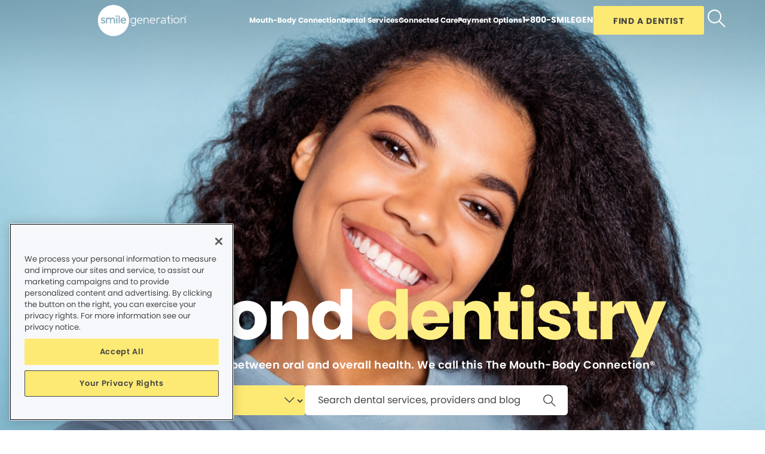

--- FILE ---
content_type: text/html;charset=utf-8
request_url: https://www.smilegeneration.com/?sc_cid=Local_Referral:O:GP:305:Website:CTA_Footer:na
body_size: 27396
content:

  <!DOCTYPE HTML>
  <html lang="en">
      <head>
    <meta charset="UTF-8"/>
    <title>Find Your Local Trusted Dentist | Smile Generation®</title>
    <meta name="description" content="Find your local dentist using our tool to find a General Dentist, Pediatric Dentist, Orthodontist, or Emergency Dentist and read to learn all about dental questions and how to pay for dentistry."/>
    
    <meta name="viewport" content="width=device-width, initial-scale=1"/>
    
    <meta http-equiv="content-type" content="text/html" charset="UTF-8"/>
    <meta http-equiv="content-encoding" content="text/html"/>
    <meta property="fb:app_id"/>
    <meta name="msvalidate.01"/>
    <meta name="google-site-verification" content="AsrwkoxiPRktyIvkeoqRkvyS8JMGwsa8D-vkGIJE77E"/>
    <meta name="search-title"/>

    <link rel="preconnect" href="https://assets.adobedtm.com"/>
    <link rel="dns-prefetch" href="https://assets.adobedtm.com"/>
    <link rel="preconnect" href="https://1.smilegeneration.com"/>
    <link rel="dns-prefetch" href="https://1.smilegeneration.com"/>
    <link rel="preconnect" href="https://cdn.cookielaw.org"/>
    <link rel="dns-prefetch" href="https://cdn.cookielaw.org"/>
    <link rel="preconnect" href="https://s7d9.scene7.com"/>
    <link rel="dns-prefetch" href="https://s7d9.scene7.com"/>

    <!-- OneTrust Cookies Consent Notice start for www.smilegeneration.com -->
<script type="text/javascript" src="https://cdn.cookielaw.org/consent/aab75ce7-2b3b-4a57-9e2c-121725951e6d/OtAutoBlock.js"></script>
<script src="https://cdn.cookielaw.org/consent/aab75ce7-2b3b-4a57-9e2c-121725951e6d/otSDKStub.js" type="text/javascript" charset="UTF-8" data-domain-script="aab75ce7-2b3b-4a57-9e2c-121725951e6d"></script>
<script type="text/javascript">
function OptanonWrapper() { }
</script>
<!-- OneTrust Cookies Consent Notice end for www.smilegeneration.com -->

    <meta property="fb:app_id"/>
	<meta name="msvalidate.01"/>
	<script>
		window.dataLayer = window.dataLayer || [];
		function gtag(){dataLayer.push(arguments);}
	    gtag('consent', 'default', {
            'ad_storage': 'denied',
            'analytics_storage': 'denied',
            'ad_user_data': 'denied',
            'ad_personalization': 'denied',
            'wait_for_update': 500 });
	</script>

    
        <script type="application/ld+json">
            {
  "@context": "https://schema.org",
  "@type": "BreadcrumbList",
  "itemListElement": [
    {
      "@type": "ListItem",
      "position": 1,
      "item": {
        "@id": "https://www.smilegeneration.com/",
        "name": "Find Your Local Trusted Dentist | Smile Generation®"
      }
    }
  ]
}
        </script>
    

    
        <script type="application/ld+json">
            {
  "@context": "https://schema.org/",
  "@graph": [
    {
      "@type": "Organization",
      "name": "Smile Generation",
      "description": "As a trusted source for dental recommendations, we connect you with great dentists in your area who are dedicated to comprehensive care with modern dentistry and answer the most frequently asked questions around dentistry.",
      "url": "https://www.smilegeneration.com/",
      "logo": "https://www.smilegeneration.com/content/dam/sg/logos/logo.png",
      "telephone": "1-800-764-5343",
      "sameAs": [
        "https://www.twitter.com/smilegen",
        "https://www.facebook.com/smilegen",
        "https://www.youtube.com/c/SmileGeneration",
        "https://www.instagram.com/smilegeneration"
      ],
      "address": {
        "@type": "PostalAddress",
        "addressCountry": "United States"
      },
      "potentialAction": {
        "@type": "SearchAction",
        "target": "https://www.smilegeneration.com/find-a-dentist-search-results/?q={search_term_string}",
        "query-input": "required name=search_term_string"
      }
    },
    {
      "@type": "WebPage",
      "name": "Smile Generation - Dental Organization",
      "url": "https://www.smilegeneration.com/",
      "description": "Your trusted source for dental recommendations and information."
    }
  ]
}
        </script>
    
    
    
    


<meta http-equiv="content-language" content="en"/>

    



    

    




    
    
<link rel="canonical" href="https://www.smilegeneration.com/"/>


    



    
    
    

    

    


        <script type="text/javascript" src="//assets.adobedtm.com/917b6ef75c3b/de3bab3a1b8b/launch-1d27eb559f4c.min.js" async></script>


    
    
    <link rel="stylesheet" href="/etc.clientlibs/pacific-dental/clientlibs/base.lc-2ae629fd321c3b5d3e09dc1cf1874b21-lc.min.css" type="text/css">
<link rel="stylesheet" href="/etc.clientlibs/pacific-dental/clientlibs/clientlib-smile_generation.lc-1ab29b37b87d9685d6d6c45fe0ffcb46-lc.min.css" type="text/css">
<link rel="stylesheet" href="/etc.clientlibs/pacific-dental/clientlibs/clientlib-smile_generation_abovefold.lc-2d1aca5e424eec0f1108b458ca6c7754-lc.min.css" type="text/css">


    
    
    <script async src="/etc.clientlibs/core/wcm/components/commons/datalayer/v2/clientlibs/core.wcm.components.commons.datalayer.v2.lc-1e0136bad0acfb78be509234578e44f9-lc.min.js"></script>


    
    <script async src="/etc.clientlibs/core/wcm/components/commons/datalayer/acdl/core.wcm.components.commons.datalayer.acdl.lc-bf921af342fd2c40139671dbf0920a1f-lc.min.js"></script>



    
    <link rel="icon" sizes="192x192" href="/content/dam/web-production/sg/logos/icon-192x192.png"/>
    <link rel="apple-touch-icon" sizes="180x180" href="/content/dam/web-production/sg/logos/apple-touch-icon-180x180.png"/>
    <link rel="apple-touch-icon" sizes="167x167" href="/content/dam/web-production/sg/logos/apple-touch-icon-167x167.png"/>
    <link rel="apple-touch-icon" sizes="152x152" href="/content/dam/web-production/sg/logos/apple-touch-icon-152x152.png"/>
    <link rel="apple-touch-icon" sizes="120x120" href="/content/dam/web-production/sg/logos/apple-touch-icon-120x120.png"/>
    <meta name="msapplication-square310x310logo" content="/content/dam/web-production/sg/logos/icon-310x310.png"/>
    <meta name="msapplication-wide310x150logo" content="/content/dam/web-production/sg/logos/icon-310x150.png"/>
    <meta name="msapplication-square150x150logo" content="/content/dam/web-production/sg/logos/icon-150x150.png"/>
    <meta name="msapplication-square70x70logo" content="/content/dam/web-production/sg/logos/icon-70x70.png"/>

    
    
</head>
      <body class="page basicpage  " id="page-112cf23535" data-cmp-link-accessibility-enabled data-cmp-link-accessibility-text="opens in a new tab" data-cmp-data-layer-enabled>
          <script>

            var pagePath = window.location.pathname;
            var currentPagePath = "\/content\/sg\/us\/en";
            var siteId = currentPagePath.split('/')[2];
            if (siteId =='gp' || siteId =='kd' || siteId =='md'){
               siteId="lo";
            }
            var siteName = siteId;
            var tokens = pagePath.split('/');
            var tempTitle = pagePath.replace(".html", "/");
            var pageTitle = siteId +' | '+document.documentElement.lang + tempTitle.replaceAll('/',' | ').replaceAll('.html','');
            var lastIndex = pageTitle.lastIndexOf('|');
            if(lastIndex !== -1){
             pageTitle= pageTitle.slice(0, lastIndex) + pageTitle.slice(lastIndex + 1);
            }
            var signinModule = '';
            var myChartLoginValue = 0;
            if(pagePath.indexOf('mychart') !== -1){
              myChartLoginValue = 1;
              signinModule = 'MyChart Sign In';
            }
            const urlParams = new URLSearchParams(location.search);
            var canonicalUrl = document.querySelector("link[rel='canonical']")!= null ? document.querySelector("link[rel='canonical']").getAttribute("href") : null;
            var isError = false;
            var errorReferringUrl = '';
            var errorInstanceValue = 0;
            var errorCode = '';
            var subCategory = '';
            var subCategoryL2 = undefined;
            var subCategoryL3 = undefined;
            var subCategoryL4 = undefined;
            var officeType = '';
            var officeId = '((owl_properties.OfficeDetails_OfficeNumber))';
            var officeName = "((owl_properties.OfficeDetails_Name!html))";
            var officeRegion = '((owl_properties.OfficeDetails_Region))';
            var googleAnalytics = '((owl_properties.Sites_Domains:0_Resources:13_Value))';
            var isGP = '((owl_properties.OfficeDetails_IsGP))';
            var isMyKids = '((owl_properties.OfficeDetails_IsMyKids))';
            var isLocalKids = '((owl_properties.OfficeDetails_IsLocalKids))';
            var isMD = '((owl_properties.OfficeDetails_IsHealthCare))';
            var isSNO = '((owl_properties.OfficeDetails_IsSpecialNeeds))';
            if(siteId === 'sg'){
              siteName = 'SmileGen';
            }
            if(tokens.length >= 3){
              subCategory = tokens[1];
            }
            if(tokens.length >= 4){
              subCategoryL2 = tokens[2];
            }
            if(tokens.length >= 5){
              subCategoryL3 = tokens[3];
            }
            if(tokens.length >= 6){
              subCategoryL4 = tokens[4];
            }
            if(subCategory === ''){
              subCategory = 'home page';
              pageTitle = pageTitle+"| "+subCategory;
            }
            if(subCategoryL2 == undefined){
              subCategoryL2 = subCategory;
            }
            if(subCategoryL3 == undefined){
              subCategoryL3 = subCategoryL2;
            }
            if(subCategoryL4 == undefined){
              subCategoryL4 = subCategoryL3;
            }
            if(canonicalUrl !== null && canonicalUrl.indexOf('errors') !== -1){
                isError = true;
                errorReferringUrl = window.location.href;
                errorInstanceValue = 1;
                var tokens = document.querySelector("link[rel='canonical']").getAttribute("href").split('/');
                if(tokens.length >= 4){
                  errorCode = tokens[tokens.length -2];
                }
            }
            if(isGP === 'true'){
              officeType = 'GP';
            } else if(isMyKids === 'true' || isLocalKids === 'true'){
              officeType = 'KD';
            } else if(isMD === 'true'){
              officeType = 'MD';
            } else if(isSNO === 'true'){
              officeType = 'SNO';
            }
            if(officeId.indexOf('((') !== -1){
              officeId = '';
            }
            if(officeName.indexOf('((') !== -1){
              officeName = '';
            }
            if(officeRegion.indexOf('((') !== -1){
              officeRegion = '';
            }

          </script>
          
          
              




              
<div class="root container responsivegrid">

    
    
    <div id="container-62fbceee94" class="cmp-container " data-component="container">
      


<div class="aem-Grid aem-Grid--12 aem-Grid--default--12 ">
    
    <header class="experiencefragment aem-GridColumn aem-GridColumn--default--12">
<div id="experiencefragment-83611728f8" class="cmp-experiencefragment cmp-experiencefragment--site-navigation"><div class="xfpage page basicpage">


    
    
    <div id="container-41c372bea1" class="cmp-container " data-component="container">
      


<div class="aem-Grid aem-Grid--12 aem-Grid--default--12 ">
    
    <div class="header aem-GridColumn aem-GridColumn--default--12">
<div class="cmp-header cmp-header--fixed" data-component="header">
  <span class="hamburger-wrap" role="button" tabindex="0" aria-label="hamburger menu">
    <input class="cmp-header__hamburger" id="hamburger-menu" type="checkbox"/>
  </span>
  
  <div class="image cmp-header__logo">
    <div class="cmp-image--normal">
  <div data-cmp-is="image" data-cmp-src="/content/experience-fragments/sg/us/en/site/navigation/site-navigation/white-navigation/_jcr_content/root/header_copy/logo-normal.coreimg{.width}.svg/1748990371239/sg-logo-white3e.svg" data-asset-id="05265327-9bfc-41b6-a9c6-d3b211a00d8a" data-cmp-filereference="/content/dam/web-production/sg/images/logos/sg-logo-white3e.svg" id="image-a74bc17ab7" data-cmp-hook-image="imageV3" class="cmp-image" itemscope itemtype="http://schema.org/ImageObject">
  <a class="cmp-image__link" tabindex="0" data-cmp-clickable href="/">
      
      
      
          <picture>
              
                  <source media="(min-width: 1025px)" data-srcset="https://s7d9.scene7.com/is/image/pacificdentalservices/sg-logo-white3e?fmt=webp-alpha" height="74" width="150"/>
              
                  <source media="(min-width: 481px)" data-srcset="https://s7d9.scene7.com/is/image/pacificdentalservices/sg-logo-white3e?fmt=webp-alpha" height="58" width="150"/>
              
                  <source media="(min-width: 325px)" data-srcset="https://s7d9.scene7.com/is/image/pacificdentalservices/sg-logo-white3e?fmt=webp-alpha" height="58" width="150"/>
              
              <img data-src="https://s7d9.scene7.com/is/image/pacificdentalservices/sg-logo-white3e?fmt=webp-alpha" alt="white Smile Generation navigation logo" class="lazyload lazypreload"/>
          </picture>
      
  </a>
  
  
  
</div>

    
</div>
    <div class="cmp-image--active">
  <div data-cmp-is="image" data-cmp-src="/content/experience-fragments/sg/us/en/site/navigation/site-navigation/white-navigation/_jcr_content/root/header_copy/logo-active.coreimg{.width}.svg/1748990371260/sg-logo-color2c.svg" data-asset-id="1ecc0dbe-0f66-4ab4-bf96-92d761c6e6b8" data-cmp-filereference="/content/dam/web-production/sg/images/logos/sg-logo-color2c.svg" id="image-0d64e6361d" data-cmp-hook-image="imageV3" class="cmp-image" itemscope itemtype="http://schema.org/ImageObject">
  <a class="cmp-image__link" tabindex="0" data-cmp-clickable href="/">
      
      
      
          <picture>
              
                  <source media="(min-width: 1025px)" data-srcset="https://s7d9.scene7.com/is/image/pacificdentalservices/sg-logo-color2c?fmt=webp-alpha" height="74" width="150"/>
              
                  <source media="(min-width: 481px)" data-srcset="https://s7d9.scene7.com/is/image/pacificdentalservices/sg-logo-color2c?fmt=webp-alpha" height="58" width="150"/>
              
                  <source media="(min-width: 325px)" data-srcset="https://s7d9.scene7.com/is/image/pacificdentalservices/sg-logo-color2c?fmt=webp-alpha" height="58" width="150"/>
              
              <img data-src="https://s7d9.scene7.com/is/image/pacificdentalservices/sg-logo-color2c?fmt=webp-alpha" alt="Smile Generation navigation logo" class="lazyload lazypreload"/>
          </picture>
      
  </a>
  
  
  
</div>

    
</div>
  </div>
  
  
  <div class="cmp-header__nav-links" style="background-image:url('')">
    
<div class="search" data-component="search">
   <div class="cmp-search__inner">
      <div class="cmp-search__custom-dropdown">
         <select aria-label="tag">
            
               <option value="All">All</option>
            
               <option value="Offices">Offices</option>
            
               <option value="Blogs">Blogs</option>
            
               <option value="Providers">Providers</option>
            
               <option value="FAQ">FAQ</option>
            
         </select>
      </div>
      <div class="cmp-search__search-container">
         <span class="cmp-search__search-icon"></span>
         <input class="cmp-search__search-input" type="text" placeholder="Search dental services, providers and blog" aria-label="Search dental services, providers and blog" data-placeholderdesktop="Search dental services, providers and blog" data-placeholdermobile="Site Search"/>
         <input hidden class="searchtextresult" data-searchresultpage="/find-a-dentist-search-results/"/>
         
      </div>
   </div>
   <div class="cmp-search__close">
      <span class="cmp-search__close-icon"></span>
   </div>
</div>
    <nav id="navigation-bbe4e27127" class="cmp-navigation" itemscope itemtype="http://schema.org/SiteNavigationElement" data-cmp-data-layer="{&#34;navigation-bbe4e27127&#34;:{&#34;@type&#34;:&#34;core/wcm/components/navigation/v2/navigation&#34;,&#34;repo:modifyDate&#34;:&#34;2025-06-03T22:39:31Z&#34;}}">
    <ul class="cmp-navigation__group">
        
    
    <li class="cmp-navigation__item cmp-navigation__item--level-0" data-cmp-data-layer="{&#34;marketing&#34;:{},&#34;web&#34;:{&#34;webInteraction&#34;:{&#34;linkClicks&#34;:{&#34;value&#34;:1},&#34;URL&#34;:&#34;/mouth-body-connection/&#34;,&#34;type&#34;:&#34;other&#34;,&#34;region&#34;:&#34;header&#34;,&#34;name&#34;:&#34;Mouth-Body Connection &#34;}},&#34;_pacificdentalservices&#34;:{&#34;web&#34;:{&#34;webInteraction&#34;:{&#34;navigationClick&#34;:{&#34;value&#34;:1},&#34;linkHier&#34;:&#34;Find Your Local Trusted Dentist | Smile Generation®|Mouth-Body Connection &#34;,&#34;linkCategory&#34;:&#34;navigation&#34;}}}}">
        
        
        
            
                
                    
                      
                      
                      
                        
                        
                        
                      
                    
                
                    
                
                    
                
                    
                
            
        

        
  
  
    <span tabindex="0" class="cmp-navigation__item-link">Mouth-Body Connection </span>
  

        
    <div class="cmp-header__product-items">
        
            
                
                    
                        
                        
                            
                                <div class="xfpage page basicpage">


    
    
    <div id="container-b31a8a424d" class="cmp-container " data-component="container">
      


<div class="aem-Grid aem-Grid--12 aem-Grid--default--12 ">
    
    <div class="subnavigation two-two-four-four aem-GridColumn aem-GridColumn--default--12">
<div class="title aem-GridColumn aem-GridColumn--default--12">
<div id="title-da666f7d47" class="cmp-title" style="text-transform: ;">
  <p class="cmp-title__text style-3">Mouth-Body Connection</p>
</div>

    
</div>

<div class="cmp-header__product-items-column-container">
    
        
    
        
    
        
    
        
    
        
    
        
    
        
    
        
    
        
            
                
                
                
                
                    <div class="cmp-header__product-items-column">
                        
                            
                                <div class="title aem-GridColumn aem-GridColumn--default--12">
<div id="title-b75a142be2" class="cmp-title" style="text-transform: ;">
  <h6 class="cmp-title__text ">CATEGORIES</h6>
</div>

    
</div>

                            
                        
                        <div class="list aem-GridColumn aem-GridColumn--default--12">
  <ul id="list-4bc049a599" data-cmp-data-layer="{&#34;list-4bc049a599&#34;:{&#34;@type&#34;:&#34;pacific-dental/components/list/base/v1/list&#34;,&#34;repo:modifyDate&#34;:&#34;2025-08-07T22:42:46Z&#34;}}" class="cmp-list">
  <li class="cmp-list__item" data-cmp-data-layer="{&#34;marketing&#34;:{},&#34;web&#34;:{&#34;webInteraction&#34;:{&#34;linkClicks&#34;:{&#34;value&#34;:1},&#34;URL&#34;:&#34;/mouth-body-connection/&#34;,&#34;type&#34;:&#34;other&#34;,&#34;region&#34;:&#34;body&#34;,&#34;name&#34;:&#34;Overview&#34;}},&#34;_pacificdentalservices&#34;:{&#34;web&#34;:{&#34;webInteraction&#34;:{&#34;navigationClick&#34;:{&#34;value&#34;:0},&#34;linkHier&#34;:&#34;Find Your Local Trusted Dentist | Smile Generation®|Overview&#34;,&#34;linkCategory&#34;:&#34;compName0&#34;}}}}">
    
        <a class="cmp-list__item-link" data-cmp-clickable href="/mouth-body-connection/">
            <span class="cmp-list__item-title">Overview</span>
            
        </a>
    
    
        
    </li>
  

  <li class="cmp-list__item" data-cmp-data-layer="{&#34;marketing&#34;:{},&#34;web&#34;:{&#34;webInteraction&#34;:{&#34;linkClicks&#34;:{&#34;value&#34;:1},&#34;URL&#34;:&#34;/mouth-body-connection/heart-health/&#34;,&#34;type&#34;:&#34;other&#34;,&#34;region&#34;:&#34;body&#34;,&#34;name&#34;:&#34;Heart Health&#34;}},&#34;_pacificdentalservices&#34;:{&#34;web&#34;:{&#34;webInteraction&#34;:{&#34;navigationClick&#34;:{&#34;value&#34;:0},&#34;linkHier&#34;:&#34;Find Your Local Trusted Dentist | Smile Generation®|Heart Health&#34;,&#34;linkCategory&#34;:&#34;compName0&#34;}}}}">
    
        <a class="cmp-list__item-link" data-cmp-clickable href="/mouth-body-connection/heart-health/">
            <span class="cmp-list__item-title">Heart Health</span>
            
        </a>
    
    
        
    </li>
  

  <li class="cmp-list__item" data-cmp-data-layer="{&#34;marketing&#34;:{},&#34;web&#34;:{&#34;webInteraction&#34;:{&#34;linkClicks&#34;:{&#34;value&#34;:1},&#34;URL&#34;:&#34;/mouth-body-connection/brain-health/&#34;,&#34;type&#34;:&#34;other&#34;,&#34;region&#34;:&#34;body&#34;,&#34;name&#34;:&#34;Brain Health&#34;}},&#34;_pacificdentalservices&#34;:{&#34;web&#34;:{&#34;webInteraction&#34;:{&#34;navigationClick&#34;:{&#34;value&#34;:0},&#34;linkHier&#34;:&#34;Find Your Local Trusted Dentist | Smile Generation®|Brain Health&#34;,&#34;linkCategory&#34;:&#34;compName0&#34;}}}}">
    
        <a class="cmp-list__item-link" data-cmp-clickable href="/mouth-body-connection/brain-health/">
            <span class="cmp-list__item-title">Brain Health</span>
            
        </a>
    
    
        
    </li>
  

  <li class="cmp-list__item" data-cmp-data-layer="{&#34;marketing&#34;:{},&#34;web&#34;:{&#34;webInteraction&#34;:{&#34;linkClicks&#34;:{&#34;value&#34;:1},&#34;URL&#34;:&#34;/mouth-body-connection/womens-health/&#34;,&#34;type&#34;:&#34;other&#34;,&#34;region&#34;:&#34;body&#34;,&#34;name&#34;:&#34;Women&#39;s Health&#34;}},&#34;_pacificdentalservices&#34;:{&#34;web&#34;:{&#34;webInteraction&#34;:{&#34;navigationClick&#34;:{&#34;value&#34;:0},&#34;linkHier&#34;:&#34;Find Your Local Trusted Dentist | Smile Generation®|Women&#39;s Health&#34;,&#34;linkCategory&#34;:&#34;compName0&#34;}}}}">
    
        <a class="cmp-list__item-link" data-cmp-clickable href="/mouth-body-connection/womens-health/">
            <span class="cmp-list__item-title">Women&#39;s Health</span>
            
        </a>
    
    
        
    </li>
  

  <li class="cmp-list__item" data-cmp-data-layer="{&#34;marketing&#34;:{},&#34;web&#34;:{&#34;webInteraction&#34;:{&#34;linkClicks&#34;:{&#34;value&#34;:1},&#34;URL&#34;:&#34;/mouth-body-connection/diabetes/&#34;,&#34;type&#34;:&#34;other&#34;,&#34;region&#34;:&#34;body&#34;,&#34;name&#34;:&#34;Diabetes&#34;}},&#34;_pacificdentalservices&#34;:{&#34;web&#34;:{&#34;webInteraction&#34;:{&#34;navigationClick&#34;:{&#34;value&#34;:0},&#34;linkHier&#34;:&#34;Find Your Local Trusted Dentist | Smile Generation®|Diabetes&#34;,&#34;linkCategory&#34;:&#34;compName0&#34;}}}}">
    
        <a class="cmp-list__item-link" data-cmp-clickable href="/mouth-body-connection/diabetes/">
            <span class="cmp-list__item-title">Diabetes</span>
            
        </a>
    
    
        
    </li>
  

  <li class="cmp-list__item" data-cmp-data-layer="{&#34;marketing&#34;:{},&#34;web&#34;:{&#34;webInteraction&#34;:{&#34;linkClicks&#34;:{&#34;value&#34;:1},&#34;URL&#34;:&#34;/mouth-body-connection/cancer/&#34;,&#34;type&#34;:&#34;other&#34;,&#34;region&#34;:&#34;body&#34;,&#34;name&#34;:&#34;Cancer&#34;}},&#34;_pacificdentalservices&#34;:{&#34;web&#34;:{&#34;webInteraction&#34;:{&#34;navigationClick&#34;:{&#34;value&#34;:0},&#34;linkHier&#34;:&#34;Find Your Local Trusted Dentist | Smile Generation®|Cancer&#34;,&#34;linkCategory&#34;:&#34;compName0&#34;}}}}">
    
        <a class="cmp-list__item-link" data-cmp-clickable href="/mouth-body-connection/cancer/">
            <span class="cmp-list__item-title">Cancer</span>
            
        </a>
    
    
        
    </li>
  

  <li class="cmp-list__item" data-cmp-data-layer="{&#34;marketing&#34;:{},&#34;web&#34;:{&#34;webInteraction&#34;:{&#34;linkClicks&#34;:{&#34;value&#34;:1},&#34;URL&#34;:&#34;/mouth-body-connection/inflammation/&#34;,&#34;type&#34;:&#34;other&#34;,&#34;region&#34;:&#34;body&#34;,&#34;name&#34;:&#34;Inflammation&#34;}},&#34;_pacificdentalservices&#34;:{&#34;web&#34;:{&#34;webInteraction&#34;:{&#34;navigationClick&#34;:{&#34;value&#34;:0},&#34;linkHier&#34;:&#34;Find Your Local Trusted Dentist | Smile Generation®|Inflammation&#34;,&#34;linkCategory&#34;:&#34;compName0&#34;}}}}">
    
        <a class="cmp-list__item-link" data-cmp-clickable href="/mouth-body-connection/inflammation/">
            <span class="cmp-list__item-title">Inflammation</span>
            
        </a>
    
    
        
    </li>
  
</ul>

    

</div>

                    </div>
                
            
                
                
                
                
                    <div class="cmp-header__product-items-column">
                        
                            
                                <div class="title aem-GridColumn aem-GridColumn--default--12">
<div id="title-4bb23d7e54" class="cmp-title" style="text-transform: ;">
  <h6 class="cmp-title__text ">RESOURCES</h6>
</div>

    
</div>

                            
                        
                        <div class="list aem-GridColumn aem-GridColumn--default--12">
  <ul id="list-be7a407241" data-cmp-data-layer="{&#34;list-be7a407241&#34;:{&#34;@type&#34;:&#34;pacific-dental/components/list/base/v1/list&#34;,&#34;repo:modifyDate&#34;:&#34;2025-08-07T22:42:46Z&#34;}}" class="cmp-list">
  <li class="cmp-list__item" data-cmp-data-layer="{&#34;marketing&#34;:{},&#34;web&#34;:{&#34;webInteraction&#34;:{&#34;linkClicks&#34;:{&#34;value&#34;:1},&#34;URL&#34;:&#34;/mouth-body-connection/the-mouth-body-connection-book/&#34;,&#34;type&#34;:&#34;other&#34;,&#34;region&#34;:&#34;body&#34;,&#34;name&#34;:&#34;ebook&#34;}},&#34;_pacificdentalservices&#34;:{&#34;web&#34;:{&#34;webInteraction&#34;:{&#34;navigationClick&#34;:{&#34;value&#34;:0},&#34;linkHier&#34;:&#34;Find Your Local Trusted Dentist | Smile Generation®|ebook&#34;,&#34;linkCategory&#34;:&#34;compName1&#34;}}}}">
    
        <a class="cmp-list__item-link" data-cmp-clickable href="/mouth-body-connection/the-mouth-body-connection-book/">
            <span class="cmp-list__item-title">ebook</span>
            
        </a>
    
    
        
    </li>
  

  <li class="cmp-list__item" data-cmp-data-layer="{&#34;marketing&#34;:{},&#34;web&#34;:{&#34;webInteraction&#34;:{&#34;linkClicks&#34;:{&#34;value&#34;:1},&#34;URL&#34;:&#34;/mouth-body-connection/generations-of-smiles/&#34;,&#34;type&#34;:&#34;other&#34;,&#34;region&#34;:&#34;body&#34;,&#34;name&#34;:&#34;Magazine&#34;}},&#34;_pacificdentalservices&#34;:{&#34;web&#34;:{&#34;webInteraction&#34;:{&#34;navigationClick&#34;:{&#34;value&#34;:0},&#34;linkHier&#34;:&#34;Find Your Local Trusted Dentist | Smile Generation®|Magazine&#34;,&#34;linkCategory&#34;:&#34;compName1&#34;}}}}">
    
        <a class="cmp-list__item-link" data-cmp-clickable href="/mouth-body-connection/generations-of-smiles/">
            <span class="cmp-list__item-title">Magazine</span>
            
        </a>
    
    
        
    </li>
  

  <li class="cmp-list__item" data-cmp-data-layer="{&#34;marketing&#34;:{},&#34;web&#34;:{&#34;webInteraction&#34;:{&#34;linkClicks&#34;:{&#34;value&#34;:1},&#34;URL&#34;:&#34;/mouth-body-connection/mouth-body-quiz/&#34;,&#34;type&#34;:&#34;other&#34;,&#34;region&#34;:&#34;body&#34;,&#34;name&#34;:&#34;Quiz&#34;}},&#34;_pacificdentalservices&#34;:{&#34;web&#34;:{&#34;webInteraction&#34;:{&#34;navigationClick&#34;:{&#34;value&#34;:0},&#34;linkHier&#34;:&#34;Find Your Local Trusted Dentist | Smile Generation®|Quiz&#34;,&#34;linkCategory&#34;:&#34;compName1&#34;}}}}">
    
        <a class="cmp-list__item-link" data-cmp-clickable href="/mouth-body-connection/mouth-body-quiz/">
            <span class="cmp-list__item-title">Quiz</span>
            
        </a>
    
    
        
    </li>
  

  <li class="cmp-list__item" data-cmp-data-layer="{&#34;marketing&#34;:{},&#34;web&#34;:{&#34;webInteraction&#34;:{&#34;linkClicks&#34;:{&#34;value&#34;:1},&#34;URL&#34;:&#34;/blog/&#34;,&#34;type&#34;:&#34;other&#34;,&#34;region&#34;:&#34;body&#34;,&#34;name&#34;:&#34;Blog&#34;}},&#34;_pacificdentalservices&#34;:{&#34;web&#34;:{&#34;webInteraction&#34;:{&#34;navigationClick&#34;:{&#34;value&#34;:0},&#34;linkHier&#34;:&#34;Find Your Local Trusted Dentist | Smile Generation®|Blog&#34;,&#34;linkCategory&#34;:&#34;compName1&#34;}}}}">
    
        <a class="cmp-list__item-link" data-cmp-clickable href="/blog/">
            <span class="cmp-list__item-title">Blog</span>
            
        </a>
    
    
        
    </li>
  

  <li class="cmp-list__item" data-cmp-data-layer="{&#34;marketing&#34;:{},&#34;web&#34;:{&#34;webInteraction&#34;:{&#34;linkClicks&#34;:{&#34;value&#34;:1},&#34;URL&#34;:&#34;/mouth-body-connection/the-balancing-act/&#34;,&#34;type&#34;:&#34;other&#34;,&#34;region&#34;:&#34;body&#34;,&#34;name&#34;:&#34;The Balancing Act&#34;}},&#34;_pacificdentalservices&#34;:{&#34;web&#34;:{&#34;webInteraction&#34;:{&#34;navigationClick&#34;:{&#34;value&#34;:0},&#34;linkHier&#34;:&#34;Find Your Local Trusted Dentist | Smile Generation®|The Balancing Act&#34;,&#34;linkCategory&#34;:&#34;compName1&#34;}}}}">
    
        <a class="cmp-list__item-link" data-cmp-clickable href="/mouth-body-connection/the-balancing-act/">
            <span class="cmp-list__item-title">The Balancing Act</span>
            
        </a>
    
    
        
    </li>
  
</ul>

    

</div>

                    </div>
                
            
                
                
                
                
                    <div class="cmp-header__product-items-column">
                        
                        <div class="teaser aem-GridColumn aem-GridColumn--default--12">
<div id="teaser-0e655df98e" class="cmp-teaser" data-component="teaser">
    
        <div class="cmp-teaser__content">
          <div class="cmp-teaser__description"><p>What is the Mouth-Body Connection?</p></div>
          
    <div class="cmp-teaser__action-container">
        
    <div class="button cmp-button--link">
        <a class="cmp-button" id="teaser-0e655df98e-cta-fb72515443" data-cmp-data-layer="{&#34;marketing&#34;:{},&#34;web&#34;:{&#34;webInteraction&#34;:{&#34;linkClicks&#34;:{&#34;value&#34;:1},&#34;URL&#34;:&#34;/blog/mouth-body-connection/inflammation-and-the-connection-to-your-overall-health/&#34;,&#34;type&#34;:&#34;other&#34;,&#34;region&#34;:&#34;body&#34;,&#34;name&#34;:&#34;Read More&#34;}},&#34;_pacificdentalservices&#34;:{&#34;web&#34;:{&#34;webInteraction&#34;:{&#34;navigationClick&#34;:{&#34;value&#34;:0},&#34;linkHier&#34;:&#34;Find Your Local Trusted Dentist | Smile Generation®|Read More&#34;,&#34;linkCategory&#34;:&#34;compName2&#34;}}}}" data-cmp-clickable tabindex="0" href="/blog/mouth-body-connection/inflammation-and-the-connection-to-your-overall-health/">
		   <span class="cmp-button__text">Read More</span></a>
	</div>

    </div>

        </div>
        
  
    
      <div class="cmp-teaser__image">
  <div data-cmp-is="image" data-cmp-src="/content/experience-fragments/sg/us/en/site/navigation/dropdown/mbc/_jcr_content/root/subnavigation_280416/compName2.coreimg{.width}.png/1754606566634/mask.png" data-asset-id="04c0ea32-51f8-404f-8c36-b44224ced03e" data-cmp-filereference="/content/dam/web-production/sg/images/secondary_nav_images/mask.png" id="teaser-0e655df98e-image" data-cmp-hook-image="imageV3" class="cmp-image" itemscope itemtype="http://schema.org/ImageObject">
  
      
      
      
          <picture>
              
                  <source media="(min-width: 1025px)" data-srcset="https://s7d9.scene7.com/is/image/pacificdentalservices/mask:Large?fmt=webp-alpha" height="247" width="247"/>
              
                  <source media="(min-width: 481px)" data-srcset="https://s7d9.scene7.com/is/image/pacificdentalservices/mask:Medium?fmt=webp-alpha" height="300" width="220"/>
              
                  <source media="(min-width: 325px)" data-srcset="https://s7d9.scene7.com/is/image/pacificdentalservices/mask:Small?fmt=webp-alpha" height="100" width="100"/>
              
              <img data-src="https://s7d9.scene7.com/is/image/pacificdentalservices/mask?fmt=webp-alpha" alt="Young smiling boy with finger horns" class="lazyload "/>
          </picture>
      
  
  
  
  <meta itemprop="caption" content="Boy With Finger Horns"/>
</div>

    
</div>
    
    
  
  

    
</div>

  
    

</div>

                    </div>
                
            
                
                
                
                
                    <div class="cmp-header__product-items-column">
                        
                        <div class="teaser aem-GridColumn aem-GridColumn--default--12">
<div id="teaser-07df096f7a" class="cmp-teaser" data-component="teaser">
    
        <div class="cmp-teaser__content">
          <div class="cmp-teaser__description"><p>Exclusive TV Interview with Montel Williams</p></div>
          
    <div class="cmp-teaser__action-container">
        
    <div class="button cmp-button--link">
        <a class="cmp-button" id="teaser-07df096f7a-cta-7ead07b9a0" data-cmp-data-layer="{&#34;marketing&#34;:{},&#34;web&#34;:{&#34;webInteraction&#34;:{&#34;linkClicks&#34;:{&#34;value&#34;:1},&#34;URL&#34;:&#34;/mouth-body-connection/the-balancing-act/&#34;,&#34;type&#34;:&#34;other&#34;,&#34;region&#34;:&#34;body&#34;,&#34;name&#34;:&#34;Watch Now&#34;}},&#34;_pacificdentalservices&#34;:{&#34;web&#34;:{&#34;webInteraction&#34;:{&#34;navigationClick&#34;:{&#34;value&#34;:0},&#34;linkHier&#34;:&#34;Find Your Local Trusted Dentist | Smile Generation®|Watch Now&#34;,&#34;linkCategory&#34;:&#34;compName3&#34;}}}}" data-cmp-clickable tabindex="0" href="/mouth-body-connection/the-balancing-act/">
		   <span class="cmp-button__text">Watch Now</span></a>
	</div>

    </div>

        </div>
        
  
    
      <div class="cmp-teaser__image">
  <div data-cmp-is="image" data-cmp-src="/content/experience-fragments/sg/us/en/site/navigation/dropdown/mbc/_jcr_content/root/subnavigation_280416/compName3.coreimg{.width}.jpeg/1754606566658/balancing-act-thumbnail-2-247x247.jpeg" data-asset-id="614338c4-66ee-4447-be97-be331bff9c44" data-cmp-filereference="/content/dam/web-production/sg/images/secondary_nav_images/balancing-act-thumbnail-2-247x247.jpg" id="teaser-07df096f7a-image" data-cmp-hook-image="imageV3" class="cmp-image" itemscope itemtype="http://schema.org/ImageObject">
  
      
      
      
          <picture>
              
                  <source media="(min-width: 1025px)" data-srcset="https://s7d9.scene7.com/is/image/pacificdentalservices/balancing-act-thumbnail-2-247x247:Large?fmt=webp-alpha" height="247" width="247"/>
              
                  <source media="(min-width: 481px)" data-srcset="https://s7d9.scene7.com/is/image/pacificdentalservices/balancing-act-thumbnail-2-247x247:Medium?fmt=webp-alpha" height="300" width="220"/>
              
                  <source media="(min-width: 325px)" data-srcset="https://s7d9.scene7.com/is/image/pacificdentalservices/balancing-act-thumbnail-2-247x247:Small?fmt=webp-alpha" height="100" width="100"/>
              
              <img data-src="https://s7d9.scene7.com/is/image/pacificdentalservices/balancing-act-thumbnail-2-247x247?fmt=webp-alpha" alt="The Balancing Act with Montel WIlliams" class="lazyload "/>
          </picture>
      
  
  
  
  
</div>

    
</div>
    
    
  
  

    
</div>

  
    

</div>

                    </div>
                
            
        
    
</div>
</div>

    
</div>

    </div>
    <style>
      /* Default styles for background image */
      #container-b31a8a424d {
        position: relative;
        
        
        overflow: visible;
        
        background-size: cover;
        background-repeat: no-repeat;
        background-color: ;

        /* padding by breakpoint */
        

        /* border color */
        

        /* border radius */
        
        
        
        
        
      }

      /* padding by breakpoint */
      
      
      
      
  </style>

    
</div>

                            
                        
                    
                    
                        
                        
                            
                        
                    
                    
                        
                        
                            
                        
                    
                    
                        
                        
                            
                        
                    
                
            
        
    </div>

        

    </li>
    

    
        
    
    <li class="cmp-navigation__item cmp-navigation__item--level-0" data-cmp-data-layer="{&#34;marketing&#34;:{},&#34;web&#34;:{&#34;webInteraction&#34;:{&#34;linkClicks&#34;:{&#34;value&#34;:1},&#34;URL&#34;:&#34;/dental-services/&#34;,&#34;type&#34;:&#34;other&#34;,&#34;region&#34;:&#34;header&#34;,&#34;name&#34;:&#34;Dental Services&#34;}},&#34;_pacificdentalservices&#34;:{&#34;web&#34;:{&#34;webInteraction&#34;:{&#34;navigationClick&#34;:{&#34;value&#34;:1},&#34;linkHier&#34;:&#34;Find Your Local Trusted Dentist | Smile Generation®|Dental Services&#34;,&#34;linkCategory&#34;:&#34;navigation&#34;}}}}">
        
        
        
            
                
                    
                      
                      
                      
                    
                
                    
                      
                      
                      
                        
                        
                        
                      
                    
                
                    
                
                    
                
            
        

        
  
  
    <span tabindex="0" class="cmp-navigation__item-link">Dental Services</span>
  

        
    <div class="cmp-header__product-items">
        
            
                
                    
                        
                        
                            
                        
                    
                    
                        
                        
                            
                                <div class="xfpage page basicpage">


    
    
    <div id="container-9797c72662" class="cmp-container " data-component="container">
      


<div class="aem-Grid aem-Grid--12 aem-Grid--default--12 ">
    
    <div class="subnavigation four-four-four aem-GridColumn aem-GridColumn--default--12">
<div class="title aem-GridColumn aem-GridColumn--default--12">
<div id="title-f5a987a7ae" class="cmp-title" style="text-transform: ;">
  <p class="cmp-title__text style-3">Dental Services</p>
</div>

    
</div>

<div class="cmp-header__product-items-column-container">
    
        
    
        
    
        
    
        
    
        
    
        
    
        
    
        
    
        
            
                
                
                
                
                    <div class="cmp-header__product-items-column">
                        
                            
                                <div class="title aem-GridColumn aem-GridColumn--default--12">
<div id="title-d7ab7d3161" class="cmp-title" style="text-transform: ;">
  <h6 class="cmp-title__text "><a class="cmp-title__link" data-cmp-clickable href="/dental-services/">POPULAR SERVICES</a></h6>
</div>

    
</div>

                            
                        
                        <div class="list aem-GridColumn aem-GridColumn--default--12">
  <ul id="list-aefaf76381" data-cmp-data-layer="{&#34;list-aefaf76381&#34;:{&#34;@type&#34;:&#34;pacific-dental/components/list/base/v1/list&#34;,&#34;repo:modifyDate&#34;:&#34;2025-05-28T22:27:14Z&#34;}}" class="cmp-list">
  <li class="cmp-list__item" data-cmp-data-layer="{&#34;marketing&#34;:{},&#34;web&#34;:{&#34;webInteraction&#34;:{&#34;linkClicks&#34;:{&#34;value&#34;:1},&#34;URL&#34;:&#34;/dental-services/&#34;,&#34;type&#34;:&#34;other&#34;,&#34;region&#34;:&#34;body&#34;,&#34;name&#34;:&#34;Overview&#34;}},&#34;_pacificdentalservices&#34;:{&#34;web&#34;:{&#34;webInteraction&#34;:{&#34;navigationClick&#34;:{&#34;value&#34;:0},&#34;linkHier&#34;:&#34;Find Your Local Trusted Dentist | Smile Generation®|Overview&#34;,&#34;linkCategory&#34;:&#34;compName0&#34;}}}}">
    
        <a class="cmp-list__item-link" data-cmp-clickable href="/dental-services/">
            <span class="cmp-list__item-title">Overview</span>
            
        </a>
    
    
        
    </li>
  

  <li class="cmp-list__item" data-cmp-data-layer="{&#34;marketing&#34;:{},&#34;web&#34;:{&#34;webInteraction&#34;:{&#34;linkClicks&#34;:{&#34;value&#34;:1},&#34;URL&#34;:&#34;/dental-services/emergency-dentistry/&#34;,&#34;type&#34;:&#34;other&#34;,&#34;region&#34;:&#34;body&#34;,&#34;name&#34;:&#34;Emergency Dentistry&#34;}},&#34;_pacificdentalservices&#34;:{&#34;web&#34;:{&#34;webInteraction&#34;:{&#34;navigationClick&#34;:{&#34;value&#34;:0},&#34;linkHier&#34;:&#34;Find Your Local Trusted Dentist | Smile Generation®|Emergency Dentistry&#34;,&#34;linkCategory&#34;:&#34;compName0&#34;}}}}">
    
        <a class="cmp-list__item-link" data-cmp-clickable href="/dental-services/emergency-dentistry/">
            <span class="cmp-list__item-title">Emergency Dentistry</span>
            
        </a>
    
    
        
    </li>
  

  <li class="cmp-list__item" data-cmp-data-layer="{&#34;marketing&#34;:{},&#34;web&#34;:{&#34;webInteraction&#34;:{&#34;linkClicks&#34;:{&#34;value&#34;:1},&#34;URL&#34;:&#34;/dental-services/general-dentistry/teeth-cleaning/&#34;,&#34;type&#34;:&#34;other&#34;,&#34;region&#34;:&#34;body&#34;,&#34;name&#34;:&#34;Teeth Cleaning&#34;}},&#34;_pacificdentalservices&#34;:{&#34;web&#34;:{&#34;webInteraction&#34;:{&#34;navigationClick&#34;:{&#34;value&#34;:0},&#34;linkHier&#34;:&#34;Find Your Local Trusted Dentist | Smile Generation®|Teeth Cleaning&#34;,&#34;linkCategory&#34;:&#34;compName0&#34;}}}}">
    
        <a class="cmp-list__item-link" data-cmp-clickable href="/dental-services/general-dentistry/teeth-cleaning/">
            <span class="cmp-list__item-title">Teeth Cleaning</span>
            
        </a>
    
    
        
    </li>
  

  <li class="cmp-list__item" data-cmp-data-layer="{&#34;marketing&#34;:{},&#34;web&#34;:{&#34;webInteraction&#34;:{&#34;linkClicks&#34;:{&#34;value&#34;:1},&#34;URL&#34;:&#34;/dental-services/general-dentistry/xrays-and-imaging/&#34;,&#34;type&#34;:&#34;other&#34;,&#34;region&#34;:&#34;body&#34;,&#34;name&#34;:&#34;X-Rays/Imaging&#34;}},&#34;_pacificdentalservices&#34;:{&#34;web&#34;:{&#34;webInteraction&#34;:{&#34;navigationClick&#34;:{&#34;value&#34;:0},&#34;linkHier&#34;:&#34;Find Your Local Trusted Dentist | Smile Generation®|X-Rays/Imaging&#34;,&#34;linkCategory&#34;:&#34;compName0&#34;}}}}">
    
        <a class="cmp-list__item-link" data-cmp-clickable href="/dental-services/general-dentistry/xrays-and-imaging/">
            <span class="cmp-list__item-title">X-Rays/Imaging</span>
            
        </a>
    
    
        
    </li>
  

  <li class="cmp-list__item" data-cmp-data-layer="{&#34;marketing&#34;:{},&#34;web&#34;:{&#34;webInteraction&#34;:{&#34;linkClicks&#34;:{&#34;value&#34;:1},&#34;URL&#34;:&#34;/dental-services/general-dentistry/tooth-filling/&#34;,&#34;type&#34;:&#34;other&#34;,&#34;region&#34;:&#34;body&#34;,&#34;name&#34;:&#34;Fillings&#34;}},&#34;_pacificdentalservices&#34;:{&#34;web&#34;:{&#34;webInteraction&#34;:{&#34;navigationClick&#34;:{&#34;value&#34;:0},&#34;linkHier&#34;:&#34;Find Your Local Trusted Dentist | Smile Generation®|Fillings&#34;,&#34;linkCategory&#34;:&#34;compName0&#34;}}}}">
    
        <a class="cmp-list__item-link" data-cmp-clickable href="/dental-services/general-dentistry/tooth-filling/">
            <span class="cmp-list__item-title">Fillings</span>
            
        </a>
    
    
        
    </li>
  

  <li class="cmp-list__item" data-cmp-data-layer="{&#34;marketing&#34;:{},&#34;web&#34;:{&#34;webInteraction&#34;:{&#34;linkClicks&#34;:{&#34;value&#34;:1},&#34;URL&#34;:&#34;/dental-services/general-dentistry/dentures/&#34;,&#34;type&#34;:&#34;other&#34;,&#34;region&#34;:&#34;body&#34;,&#34;name&#34;:&#34;Dentures&#34;}},&#34;_pacificdentalservices&#34;:{&#34;web&#34;:{&#34;webInteraction&#34;:{&#34;navigationClick&#34;:{&#34;value&#34;:0},&#34;linkHier&#34;:&#34;Find Your Local Trusted Dentist | Smile Generation®|Dentures&#34;,&#34;linkCategory&#34;:&#34;compName0&#34;}}}}">
    
        <a class="cmp-list__item-link" data-cmp-clickable href="/dental-services/general-dentistry/dentures/">
            <span class="cmp-list__item-title">Dentures</span>
            
        </a>
    
    
        
    </li>
  

  <li class="cmp-list__item" data-cmp-data-layer="{&#34;marketing&#34;:{},&#34;web&#34;:{&#34;webInteraction&#34;:{&#34;linkClicks&#34;:{&#34;value&#34;:1},&#34;URL&#34;:&#34;/dental-services/periodontics/dental-implants/&#34;,&#34;type&#34;:&#34;other&#34;,&#34;region&#34;:&#34;body&#34;,&#34;name&#34;:&#34;Dental Implants&#34;}},&#34;_pacificdentalservices&#34;:{&#34;web&#34;:{&#34;webInteraction&#34;:{&#34;navigationClick&#34;:{&#34;value&#34;:0},&#34;linkHier&#34;:&#34;Find Your Local Trusted Dentist | Smile Generation®|Dental Implants&#34;,&#34;linkCategory&#34;:&#34;compName0&#34;}}}}">
    
        <a class="cmp-list__item-link" data-cmp-clickable href="/dental-services/periodontics/dental-implants/">
            <span class="cmp-list__item-title">Dental Implants</span>
            
        </a>
    
    
        
    </li>
  

  <li class="cmp-list__item" data-cmp-data-layer="{&#34;marketing&#34;:{},&#34;web&#34;:{&#34;webInteraction&#34;:{&#34;linkClicks&#34;:{&#34;value&#34;:1},&#34;URL&#34;:&#34;/dental-services/oral-surgery/tooth-extractions/&#34;,&#34;type&#34;:&#34;other&#34;,&#34;region&#34;:&#34;body&#34;,&#34;name&#34;:&#34;Extractions&#34;}},&#34;_pacificdentalservices&#34;:{&#34;web&#34;:{&#34;webInteraction&#34;:{&#34;navigationClick&#34;:{&#34;value&#34;:0},&#34;linkHier&#34;:&#34;Find Your Local Trusted Dentist | Smile Generation®|Extractions&#34;,&#34;linkCategory&#34;:&#34;compName0&#34;}}}}">
    
        <a class="cmp-list__item-link" data-cmp-clickable href="/dental-services/oral-surgery/tooth-extractions/">
            <span class="cmp-list__item-title">Extractions</span>
            
        </a>
    
    
        
    </li>
  

  <li class="cmp-list__item" data-cmp-data-layer="{&#34;marketing&#34;:{},&#34;web&#34;:{&#34;webInteraction&#34;:{&#34;linkClicks&#34;:{&#34;value&#34;:1},&#34;URL&#34;:&#34;/dental-services/oral-surgery/wisdom-teeth-removal/&#34;,&#34;type&#34;:&#34;other&#34;,&#34;region&#34;:&#34;body&#34;,&#34;name&#34;:&#34;Wisdom Teeth Removal&#34;}},&#34;_pacificdentalservices&#34;:{&#34;web&#34;:{&#34;webInteraction&#34;:{&#34;navigationClick&#34;:{&#34;value&#34;:0},&#34;linkHier&#34;:&#34;Find Your Local Trusted Dentist | Smile Generation®|Wisdom Teeth Removal&#34;,&#34;linkCategory&#34;:&#34;compName0&#34;}}}}">
    
        <a class="cmp-list__item-link" data-cmp-clickable href="/dental-services/oral-surgery/wisdom-teeth-removal/">
            <span class="cmp-list__item-title">Wisdom Teeth Removal</span>
            
        </a>
    
    
        
    </li>
  

  <li class="cmp-list__item" data-cmp-data-layer="{&#34;marketing&#34;:{},&#34;web&#34;:{&#34;webInteraction&#34;:{&#34;linkClicks&#34;:{&#34;value&#34;:1},&#34;URL&#34;:&#34;/dental-services/cosmetic-dentistry/teeth-whitening/&#34;,&#34;type&#34;:&#34;other&#34;,&#34;region&#34;:&#34;body&#34;,&#34;name&#34;:&#34;Teeth Whitening&#34;}},&#34;_pacificdentalservices&#34;:{&#34;web&#34;:{&#34;webInteraction&#34;:{&#34;navigationClick&#34;:{&#34;value&#34;:0},&#34;linkHier&#34;:&#34;Find Your Local Trusted Dentist | Smile Generation®|Teeth Whitening&#34;,&#34;linkCategory&#34;:&#34;compName0&#34;}}}}">
    
        <a class="cmp-list__item-link" data-cmp-clickable href="/dental-services/cosmetic-dentistry/teeth-whitening/">
            <span class="cmp-list__item-title">Teeth Whitening</span>
            
        </a>
    
    
        
    </li>
  

  <li class="cmp-list__item" data-cmp-data-layer="{&#34;marketing&#34;:{},&#34;web&#34;:{&#34;webInteraction&#34;:{&#34;linkClicks&#34;:{&#34;value&#34;:1},&#34;URL&#34;:&#34;/dental-services/general-dentistry/dental-crowns/&#34;,&#34;type&#34;:&#34;other&#34;,&#34;region&#34;:&#34;body&#34;,&#34;name&#34;:&#34;Dental Crowns&#34;}},&#34;_pacificdentalservices&#34;:{&#34;web&#34;:{&#34;webInteraction&#34;:{&#34;navigationClick&#34;:{&#34;value&#34;:0},&#34;linkHier&#34;:&#34;Find Your Local Trusted Dentist | Smile Generation®|Dental Crowns&#34;,&#34;linkCategory&#34;:&#34;compName0&#34;}}}}">
    
        <a class="cmp-list__item-link" data-cmp-clickable href="/dental-services/general-dentistry/dental-crowns/">
            <span class="cmp-list__item-title">Dental Crowns</span>
            
        </a>
    
    
        
    </li>
  

  <li class="cmp-list__item" data-cmp-data-layer="{&#34;marketing&#34;:{},&#34;web&#34;:{&#34;webInteraction&#34;:{&#34;linkClicks&#34;:{&#34;value&#34;:1},&#34;URL&#34;:&#34;/dental-services/general-dentistry/oral-fitness-check/&#34;,&#34;type&#34;:&#34;other&#34;,&#34;region&#34;:&#34;body&#34;,&#34;name&#34;:&#34;OralFitnessCheck®&#34;}},&#34;_pacificdentalservices&#34;:{&#34;web&#34;:{&#34;webInteraction&#34;:{&#34;navigationClick&#34;:{&#34;value&#34;:0},&#34;linkHier&#34;:&#34;Find Your Local Trusted Dentist | Smile Generation®|OralFitnessCheck®&#34;,&#34;linkCategory&#34;:&#34;compName0&#34;}}}}">
    
        <a class="cmp-list__item-link" data-cmp-clickable href="/dental-services/general-dentistry/oral-fitness-check/">
            <span class="cmp-list__item-title">OralFitnessCheck®</span>
            
        </a>
    
    
        
    </li>
  
</ul>

    

</div>

                    </div>
                
            
                
                
                
                
                    <div class="cmp-header__product-items-column">
                        
                            
                                <div class="title aem-GridColumn aem-GridColumn--default--12">
<div id="title-95eeaa9a47" class="cmp-title" style="text-transform: ;">
  <h6 class="cmp-title__text "><a class="cmp-title__link" data-cmp-clickable href="/common-dental-problems/">COMMON CONCERNS</a></h6>
</div>

    
</div>

                            
                        
                        <div class="list aem-GridColumn aem-GridColumn--default--12">
  <ul id="list-1b20833694" data-cmp-data-layer="{&#34;list-1b20833694&#34;:{&#34;@type&#34;:&#34;pacific-dental/components/list/base/v1/list&#34;,&#34;repo:modifyDate&#34;:&#34;2025-05-28T22:27:14Z&#34;}}" class="cmp-list">
  <li class="cmp-list__item" data-cmp-data-layer="{&#34;marketing&#34;:{},&#34;web&#34;:{&#34;webInteraction&#34;:{&#34;linkClicks&#34;:{&#34;value&#34;:1},&#34;URL&#34;:&#34;/common-dental-problems/cavities/&#34;,&#34;type&#34;:&#34;other&#34;,&#34;region&#34;:&#34;body&#34;,&#34;name&#34;:&#34;Cavities&#34;}},&#34;_pacificdentalservices&#34;:{&#34;web&#34;:{&#34;webInteraction&#34;:{&#34;navigationClick&#34;:{&#34;value&#34;:0},&#34;linkHier&#34;:&#34;Find Your Local Trusted Dentist | Smile Generation®|Cavities&#34;,&#34;linkCategory&#34;:&#34;compName1&#34;}}}}">
    
        <a class="cmp-list__item-link" data-cmp-clickable href="/common-dental-problems/cavities/">
            <span class="cmp-list__item-title">Cavities</span>
            
        </a>
    
    
        
    </li>
  

  <li class="cmp-list__item" data-cmp-data-layer="{&#34;marketing&#34;:{},&#34;web&#34;:{&#34;webInteraction&#34;:{&#34;linkClicks&#34;:{&#34;value&#34;:1},&#34;URL&#34;:&#34;/common-dental-problems/chipped-tooth/&#34;,&#34;type&#34;:&#34;other&#34;,&#34;region&#34;:&#34;body&#34;,&#34;name&#34;:&#34;Chipped Tooth&#34;}},&#34;_pacificdentalservices&#34;:{&#34;web&#34;:{&#34;webInteraction&#34;:{&#34;navigationClick&#34;:{&#34;value&#34;:0},&#34;linkHier&#34;:&#34;Find Your Local Trusted Dentist | Smile Generation®|Chipped Tooth&#34;,&#34;linkCategory&#34;:&#34;compName1&#34;}}}}">
    
        <a class="cmp-list__item-link" data-cmp-clickable href="/common-dental-problems/chipped-tooth/">
            <span class="cmp-list__item-title">Chipped Tooth</span>
            
        </a>
    
    
        
    </li>
  

  <li class="cmp-list__item" data-cmp-data-layer="{&#34;marketing&#34;:{},&#34;web&#34;:{&#34;webInteraction&#34;:{&#34;linkClicks&#34;:{&#34;value&#34;:1},&#34;URL&#34;:&#34;/common-dental-problems/crooked-teeth/&#34;,&#34;type&#34;:&#34;other&#34;,&#34;region&#34;:&#34;body&#34;,&#34;name&#34;:&#34;Crooked Teeth&#34;}},&#34;_pacificdentalservices&#34;:{&#34;web&#34;:{&#34;webInteraction&#34;:{&#34;navigationClick&#34;:{&#34;value&#34;:0},&#34;linkHier&#34;:&#34;Find Your Local Trusted Dentist | Smile Generation®|Crooked Teeth&#34;,&#34;linkCategory&#34;:&#34;compName1&#34;}}}}">
    
        <a class="cmp-list__item-link" data-cmp-clickable href="/common-dental-problems/crooked-teeth/">
            <span class="cmp-list__item-title">Crooked Teeth</span>
            
        </a>
    
    
        
    </li>
  

  <li class="cmp-list__item" data-cmp-data-layer="{&#34;marketing&#34;:{},&#34;web&#34;:{&#34;webInteraction&#34;:{&#34;linkClicks&#34;:{&#34;value&#34;:1},&#34;URL&#34;:&#34;/common-dental-problems/gingivitis/&#34;,&#34;type&#34;:&#34;other&#34;,&#34;region&#34;:&#34;body&#34;,&#34;name&#34;:&#34;Gingivitis&#34;}},&#34;_pacificdentalservices&#34;:{&#34;web&#34;:{&#34;webInteraction&#34;:{&#34;navigationClick&#34;:{&#34;value&#34;:0},&#34;linkHier&#34;:&#34;Find Your Local Trusted Dentist | Smile Generation®|Gingivitis&#34;,&#34;linkCategory&#34;:&#34;compName1&#34;}}}}">
    
        <a class="cmp-list__item-link" data-cmp-clickable href="/common-dental-problems/gingivitis/">
            <span class="cmp-list__item-title">Gingivitis</span>
            
        </a>
    
    
        
    </li>
  

  <li class="cmp-list__item" data-cmp-data-layer="{&#34;marketing&#34;:{},&#34;web&#34;:{&#34;webInteraction&#34;:{&#34;linkClicks&#34;:{&#34;value&#34;:1},&#34;URL&#34;:&#34;/common-dental-problems/gum-disease/&#34;,&#34;type&#34;:&#34;other&#34;,&#34;region&#34;:&#34;body&#34;,&#34;name&#34;:&#34;Gum Disease&#34;}},&#34;_pacificdentalservices&#34;:{&#34;web&#34;:{&#34;webInteraction&#34;:{&#34;navigationClick&#34;:{&#34;value&#34;:0},&#34;linkHier&#34;:&#34;Find Your Local Trusted Dentist | Smile Generation®|Gum Disease&#34;,&#34;linkCategory&#34;:&#34;compName1&#34;}}}}">
    
        <a class="cmp-list__item-link" data-cmp-clickable href="/common-dental-problems/gum-disease/">
            <span class="cmp-list__item-title">Gum Disease</span>
            
        </a>
    
    
        
    </li>
  

  <li class="cmp-list__item" data-cmp-data-layer="{&#34;marketing&#34;:{},&#34;web&#34;:{&#34;webInteraction&#34;:{&#34;linkClicks&#34;:{&#34;value&#34;:1},&#34;URL&#34;:&#34;/common-dental-problems/halitosis-bad-breath/&#34;,&#34;type&#34;:&#34;other&#34;,&#34;region&#34;:&#34;body&#34;,&#34;name&#34;:&#34;Halitosis&#34;}},&#34;_pacificdentalservices&#34;:{&#34;web&#34;:{&#34;webInteraction&#34;:{&#34;navigationClick&#34;:{&#34;value&#34;:0},&#34;linkHier&#34;:&#34;Find Your Local Trusted Dentist | Smile Generation®|Halitosis&#34;,&#34;linkCategory&#34;:&#34;compName1&#34;}}}}">
    
        <a class="cmp-list__item-link" data-cmp-clickable href="/common-dental-problems/halitosis-bad-breath/">
            <span class="cmp-list__item-title">Halitosis</span>
            
        </a>
    
    
        
    </li>
  

  <li class="cmp-list__item" data-cmp-data-layer="{&#34;marketing&#34;:{},&#34;web&#34;:{&#34;webInteraction&#34;:{&#34;linkClicks&#34;:{&#34;value&#34;:1},&#34;URL&#34;:&#34;/common-dental-problems/receding-gums/&#34;,&#34;type&#34;:&#34;other&#34;,&#34;region&#34;:&#34;body&#34;,&#34;name&#34;:&#34;Receding Gums&#34;}},&#34;_pacificdentalservices&#34;:{&#34;web&#34;:{&#34;webInteraction&#34;:{&#34;navigationClick&#34;:{&#34;value&#34;:0},&#34;linkHier&#34;:&#34;Find Your Local Trusted Dentist | Smile Generation®|Receding Gums&#34;,&#34;linkCategory&#34;:&#34;compName1&#34;}}}}">
    
        <a class="cmp-list__item-link" data-cmp-clickable href="/common-dental-problems/receding-gums/">
            <span class="cmp-list__item-title">Receding Gums</span>
            
        </a>
    
    
        
    </li>
  

  <li class="cmp-list__item" data-cmp-data-layer="{&#34;marketing&#34;:{},&#34;web&#34;:{&#34;webInteraction&#34;:{&#34;linkClicks&#34;:{&#34;value&#34;:1},&#34;URL&#34;:&#34;/common-dental-problems/sensitive-teeth/&#34;,&#34;type&#34;:&#34;other&#34;,&#34;region&#34;:&#34;body&#34;,&#34;name&#34;:&#34;Sensitive Teeth&#34;}},&#34;_pacificdentalservices&#34;:{&#34;web&#34;:{&#34;webInteraction&#34;:{&#34;navigationClick&#34;:{&#34;value&#34;:0},&#34;linkHier&#34;:&#34;Find Your Local Trusted Dentist | Smile Generation®|Sensitive Teeth&#34;,&#34;linkCategory&#34;:&#34;compName1&#34;}}}}">
    
        <a class="cmp-list__item-link" data-cmp-clickable href="/common-dental-problems/sensitive-teeth/">
            <span class="cmp-list__item-title">Sensitive Teeth</span>
            
        </a>
    
    
        
    </li>
  

  <li class="cmp-list__item" data-cmp-data-layer="{&#34;marketing&#34;:{},&#34;web&#34;:{&#34;webInteraction&#34;:{&#34;linkClicks&#34;:{&#34;value&#34;:1},&#34;URL&#34;:&#34;/common-dental-problems/tmj/&#34;,&#34;type&#34;:&#34;other&#34;,&#34;region&#34;:&#34;body&#34;,&#34;name&#34;:&#34;TMJ&#34;}},&#34;_pacificdentalservices&#34;:{&#34;web&#34;:{&#34;webInteraction&#34;:{&#34;navigationClick&#34;:{&#34;value&#34;:0},&#34;linkHier&#34;:&#34;Find Your Local Trusted Dentist | Smile Generation®|TMJ&#34;,&#34;linkCategory&#34;:&#34;compName1&#34;}}}}">
    
        <a class="cmp-list__item-link" data-cmp-clickable href="/common-dental-problems/tmj/">
            <span class="cmp-list__item-title">TMJ</span>
            
        </a>
    
    
        
    </li>
  

  <li class="cmp-list__item" data-cmp-data-layer="{&#34;marketing&#34;:{},&#34;web&#34;:{&#34;webInteraction&#34;:{&#34;linkClicks&#34;:{&#34;value&#34;:1},&#34;URL&#34;:&#34;/common-dental-problems/toothache/&#34;,&#34;type&#34;:&#34;other&#34;,&#34;region&#34;:&#34;body&#34;,&#34;name&#34;:&#34;Toothache&#34;}},&#34;_pacificdentalservices&#34;:{&#34;web&#34;:{&#34;webInteraction&#34;:{&#34;navigationClick&#34;:{&#34;value&#34;:0},&#34;linkHier&#34;:&#34;Find Your Local Trusted Dentist | Smile Generation®|Toothache&#34;,&#34;linkCategory&#34;:&#34;compName1&#34;}}}}">
    
        <a class="cmp-list__item-link" data-cmp-clickable href="/common-dental-problems/toothache/">
            <span class="cmp-list__item-title">Toothache</span>
            
        </a>
    
    
        
    </li>
  

  <li class="cmp-list__item" data-cmp-data-layer="{&#34;marketing&#34;:{},&#34;web&#34;:{&#34;webInteraction&#34;:{&#34;linkClicks&#34;:{&#34;value&#34;:1},&#34;URL&#34;:&#34;/common-dental-problems/yellow-teeth/&#34;,&#34;type&#34;:&#34;other&#34;,&#34;region&#34;:&#34;body&#34;,&#34;name&#34;:&#34;Yellow Teeth&#34;}},&#34;_pacificdentalservices&#34;:{&#34;web&#34;:{&#34;webInteraction&#34;:{&#34;navigationClick&#34;:{&#34;value&#34;:0},&#34;linkHier&#34;:&#34;Find Your Local Trusted Dentist | Smile Generation®|Yellow Teeth&#34;,&#34;linkCategory&#34;:&#34;compName1&#34;}}}}">
    
        <a class="cmp-list__item-link" data-cmp-clickable href="/common-dental-problems/yellow-teeth/">
            <span class="cmp-list__item-title">Yellow Teeth</span>
            
        </a>
    
    
        
    </li>
  
</ul>

    

</div>

                    </div>
                
            
                
                
                
                
                    <div class="cmp-header__product-items-column">
                        
                        <div class="teaser aem-GridColumn aem-GridColumn--default--12">
<div id="teaser-f4463276cd" class="cmp-teaser" data-component="teaser">
    
        <div class="cmp-teaser__content">
          <div class="cmp-teaser__description"><p>Have questions about treatments or a dental problem? Check out our blog.</p></div>
          
    <div class="cmp-teaser__action-container">
        
    <div class="button cmp-button--link">
        <a class="cmp-button" id="teaser-f4463276cd-cta-5261885bec" data-cmp-data-layer="{&#34;marketing&#34;:{},&#34;web&#34;:{&#34;webInteraction&#34;:{&#34;linkClicks&#34;:{&#34;value&#34;:1},&#34;URL&#34;:&#34;/blog/&#34;,&#34;type&#34;:&#34;other&#34;,&#34;region&#34;:&#34;body&#34;,&#34;name&#34;:&#34;Read More&#34;}},&#34;_pacificdentalservices&#34;:{&#34;web&#34;:{&#34;webInteraction&#34;:{&#34;navigationClick&#34;:{&#34;value&#34;:0},&#34;linkHier&#34;:&#34;Find Your Local Trusted Dentist | Smile Generation®|Read More&#34;,&#34;linkCategory&#34;:&#34;compName2&#34;}}}}" data-cmp-clickable tabindex="0" href="/blog/">
		   <span class="cmp-button__text">Read More</span></a>
	</div>

    </div>

        </div>
        
  
    
      <div class="cmp-teaser__image">
  <div data-cmp-is="image" data-cmp-src="/content/experience-fragments/sg/us/en/site/navigation/dropdown/dental-services/_jcr_content/root/subnavigation_copy_c/compName2.coreimg{.width}.png/1748471234779/payopt-2x.png" data-asset-id="e43f65fd-0651-4d5b-8560-38db24fecfa5" data-cmp-filereference="/content/dam/web-production/sg/images/secondary_nav_images/payopt@2x.png" id="teaser-f4463276cd-image" data-cmp-hook-image="imageV3" class="cmp-image" itemscope itemtype="http://schema.org/ImageObject">
  
      
      
      
          <picture>
              
                  <source media="(min-width: 1025px)" data-srcset="https://s7d9.scene7.com/is/image/pacificdentalservices/payopt_2x:Large?fmt=webp-alpha" height="247" width="247"/>
              
                  <source media="(min-width: 481px)" data-srcset="https://s7d9.scene7.com/is/image/pacificdentalservices/payopt_2x:Medium?fmt=webp-alpha" height="300" width="220"/>
              
                  <source media="(min-width: 325px)" data-srcset="https://s7d9.scene7.com/is/image/pacificdentalservices/payopt_2x:Small?fmt=webp-alpha" height="100" width="100"/>
              
              <img data-src="https://s7d9.scene7.com/is/image/pacificdentalservices/payopt_2x?fmt=webp-alpha" alt="Smiling woman touching her teeth" class="lazyload "/>
          </picture>
      
  
  
  
  <meta itemprop="caption" content="Women touching teeth"/>
</div>

    
</div>
    
    
  
  

    
</div>

  
    

</div>

                    </div>
                
            
        
    
</div>
</div>

    
</div>

    </div>
    <style>
      /* Default styles for background image */
      #container-9797c72662 {
        position: relative;
        
        
        overflow: visible;
        
        background-size: cover;
        background-repeat: no-repeat;
        background-color: ;

        /* padding by breakpoint */
        

        /* border color */
        

        /* border radius */
        
        
        
        
        
      }

      /* padding by breakpoint */
      
      
      
      
  </style>

    
</div>

                            
                        
                    
                    
                        
                        
                            
                        
                    
                    
                        
                        
                            
                        
                    
                
            
        
    </div>

        

    </li>
    

    
        
    
    <li class="cmp-navigation__item cmp-navigation__item--level-0" data-cmp-data-layer="{&#34;marketing&#34;:{},&#34;web&#34;:{&#34;webInteraction&#34;:{&#34;linkClicks&#34;:{&#34;value&#34;:1},&#34;URL&#34;:&#34;/connected-care/&#34;,&#34;type&#34;:&#34;other&#34;,&#34;region&#34;:&#34;header&#34;,&#34;name&#34;:&#34;Connected Care&#34;}},&#34;_pacificdentalservices&#34;:{&#34;web&#34;:{&#34;webInteraction&#34;:{&#34;navigationClick&#34;:{&#34;value&#34;:1},&#34;linkHier&#34;:&#34;Find Your Local Trusted Dentist | Smile Generation®|Connected Care&#34;,&#34;linkCategory&#34;:&#34;navigation&#34;}}}}">
        
        
        
            
                
                    
                      
                      
                      
                    
                
                    
                      
                      
                      
                    
                
                    
                      
                      
                      
                        
                        
                        
                      
                    
                
                    
                
            
        

        
  
  
    <span tabindex="0" class="cmp-navigation__item-link">Connected Care</span>
  

        
    <div class="cmp-header__product-items">
        
            
                
                    
                        
                        
                            
                        
                    
                    
                        
                        
                            
                        
                    
                    
                        
                        
                            
                                <div class="xfpage page basicpage">


    
    
    <div id="container-d280556a48" class="cmp-container " data-component="container" data-mh="false">
      


<div class="aem-Grid aem-Grid--12 aem-Grid--default--12 ">
    
    <div class="subnavigation four-four-four aem-GridColumn aem-GridColumn--default--12">
<div class="title aem-GridColumn aem-GridColumn--default--12">
<div id="title-3fac10030c" class="cmp-title" style="text-transform: ;">
  <p class="cmp-title__text style-3">Connected Care</p>
</div>

    
</div>

<div class="cmp-header__product-items-column-container">
    
        
    
        
    
        
    
        
    
        
    
        
    
        
    
        
    
        
            
                
                
                
                
                    <div class="cmp-header__product-items-column">
                        
                            
                                <div class="title aem-GridColumn aem-GridColumn--default--12">
<div id="title-881d368215" class="cmp-title" style="text-transform: ;">
  <p class="cmp-title__text style-8">Where medical and dental care come together in one convenient location.<br /><br /></p>
</div>

    
</div>

                            
                        
                        <div class="list aem-GridColumn aem-GridColumn--default--12">
  <ul id="list-519cdeee3e" data-cmp-data-layer="{&#34;list-519cdeee3e&#34;:{&#34;@type&#34;:&#34;pacific-dental/components/list/base/v1/list&#34;,&#34;repo:modifyDate&#34;:&#34;2025-06-03T23:22:04Z&#34;}}" class="cmp-list">
  <li class="cmp-list__item" data-cmp-data-layer="{&#34;marketing&#34;:{},&#34;web&#34;:{&#34;webInteraction&#34;:{&#34;linkClicks&#34;:{&#34;value&#34;:1},&#34;URL&#34;:&#34;/connected-care/&#34;,&#34;type&#34;:&#34;other&#34;,&#34;region&#34;:&#34;body&#34;,&#34;name&#34;:&#34;What is Connected Care?&#34;}},&#34;_pacificdentalservices&#34;:{&#34;web&#34;:{&#34;webInteraction&#34;:{&#34;navigationClick&#34;:{&#34;value&#34;:0},&#34;linkHier&#34;:&#34;Find Your Local Trusted Dentist | Smile Generation®|What is Connected Care?&#34;,&#34;linkCategory&#34;:&#34;compName0&#34;}}}}">
    
        <a class="cmp-list__item-link" data-cmp-clickable href="/connected-care/">
            <span class="cmp-list__item-title">What is Connected Care?</span>
            
        </a>
    
    
        
    </li>
  
</ul>

    

</div>

                    </div>
                
            
                
                
                
                
                    <div class="cmp-header__product-items-column">
                        
                        <div class="teaser aem-GridColumn aem-GridColumn--default--12">
<div id="teaser-e797b5667b" class="cmp-teaser" data-component="teaser">
    
        <div class="cmp-teaser__content">
          <div class="cmp-teaser__description"><p>Primary Care in Arizona</p></div>
          
    <div class="cmp-teaser__action-container">
        
    <div class="button cmp-button--link">
        <a class="cmp-button" id="teaser-e797b5667b-cta-dcb6119857" data-cmp-data-layer="{&#34;marketing&#34;:{},&#34;web&#34;:{&#34;webInteraction&#34;:{&#34;linkClicks&#34;:{&#34;value&#34;:1},&#34;URL&#34;:&#34;https://www.smilegeneration.com/primary-care/az/&#34;,&#34;type&#34;:&#34;exit&#34;,&#34;region&#34;:&#34;body&#34;,&#34;name&#34;:&#34;Read More&#34;}},&#34;_pacificdentalservices&#34;:{&#34;web&#34;:{&#34;webInteraction&#34;:{&#34;navigationClick&#34;:{&#34;value&#34;:0},&#34;linkHier&#34;:&#34;Find Your Local Trusted Dentist | Smile Generation®|Read More&#34;,&#34;linkCategory&#34;:&#34;compName1&#34;}}}}" data-cmp-clickable tabindex="0" href="https://www.smilegeneration.com/primary-care/az/">
		   <span class="cmp-button__text">Read More</span></a>
	</div>

    </div>

        </div>
        
  
    
      <div class="cmp-teaser__image">
  <div data-cmp-is="image" data-cmp-src="/content/experience-fragments/sg/us/en/site/navigation/dropdown/connected-care/_jcr_content/root/subnavigation_copy/compName1.coreimg{.width}.jpeg/1748992924682/arizona-nav-5.jpeg" data-asset-id="3ed42cfa-303e-4c21-8b34-768376120511" data-cmp-filereference="/content/dam/web-production/sg/images/secondary_nav_images/arizona-nav-5.jpg" id="teaser-e797b5667b-image" data-cmp-hook-image="imageV3" class="cmp-image" itemscope itemtype="http://schema.org/ImageObject">
  
      
      
      
          <picture>
              
              <img data-src="/content/dam/web-production/sg/images/secondary_nav_images/arizona-nav-5.jpg" alt="Arizona Connected Care" class="lazyload "/>
          </picture>
      
  
  
  
  
</div>

    
</div>
    
    
  
  

    
</div>

  
    

</div>

                    </div>
                
            
                
                
                
                
                    <div class="cmp-header__product-items-column">
                        
                        <div class="teaser aem-GridColumn aem-GridColumn--default--12">
<div id="teaser-e876148efb" class="cmp-teaser" data-component="teaser">
    
        <div class="cmp-teaser__content">
          <div class="cmp-teaser__description"><p>Primary Care in Nevada</p></div>
          
    <div class="cmp-teaser__action-container">
        
    <div class="button cmp-button--link">
        <a class="cmp-button" id="teaser-e876148efb-cta-8501de58c9" data-cmp-data-layer="{&#34;marketing&#34;:{},&#34;web&#34;:{&#34;webInteraction&#34;:{&#34;linkClicks&#34;:{&#34;value&#34;:1},&#34;URL&#34;:&#34;https://www.smilegeneration.com/primary-care/nv/&#34;,&#34;type&#34;:&#34;exit&#34;,&#34;region&#34;:&#34;body&#34;,&#34;name&#34;:&#34;Read More&#34;}},&#34;_pacificdentalservices&#34;:{&#34;web&#34;:{&#34;webInteraction&#34;:{&#34;navigationClick&#34;:{&#34;value&#34;:0},&#34;linkHier&#34;:&#34;Find Your Local Trusted Dentist | Smile Generation®|Read More&#34;,&#34;linkCategory&#34;:&#34;compName2&#34;}}}}" data-cmp-clickable tabindex="0" href="https://www.smilegeneration.com/primary-care/nv/">
		   <span class="cmp-button__text">Read More</span></a>
	</div>

    </div>

        </div>
        
  
    
      <div class="cmp-teaser__image">
  <div data-cmp-is="image" data-cmp-src="/content/experience-fragments/sg/us/en/site/navigation/dropdown/connected-care/_jcr_content/root/subnavigation_copy/compName2.coreimg{.width}.jpeg/1748992924695/nevada-nav-5.jpeg" data-asset-id="71fd0bcc-4bf8-4343-87af-8bdefa18d8ff" data-cmp-filereference="/content/dam/web-production/sg/images/secondary_nav_images/nevada-nav-5.jpg" id="teaser-e876148efb-image" data-cmp-hook-image="imageV3" class="cmp-image" itemscope itemtype="http://schema.org/ImageObject">
  
      
      
      
          <picture>
              
              <img data-src="/content/dam/web-production/sg/images/secondary_nav_images/nevada-nav-5.jpg" alt="Nevada Connected Care" class="lazyload "/>
          </picture>
      
  
  
  
  
</div>

    
</div>
    
    
  
  

    
</div>

  
    

</div>

                    </div>
                
            
        
    
</div>
</div>

    
</div>

    </div>
    <style>
      /* Default styles for background image */
      #container-d280556a48 {
        position: relative;
        
        
        overflow: visible;
        
        background-size: cover;
        background-repeat: no-repeat;
        background-color: ;

        /* padding by breakpoint */
        

        /* border color */
        

        /* border radius */
        
        
        
        
        
      }

      /* padding by breakpoint */
      
      
      
      
  </style>

    
</div>

                            
                        
                    
                    
                        
                        
                            
                        
                    
                
            
        
    </div>

        

    </li>
    

    
        
    
    <li class="cmp-navigation__item cmp-navigation__item--level-0" data-cmp-data-layer="{&#34;marketing&#34;:{},&#34;web&#34;:{&#34;webInteraction&#34;:{&#34;linkClicks&#34;:{&#34;value&#34;:1},&#34;URL&#34;:&#34;/payment-options/&#34;,&#34;type&#34;:&#34;other&#34;,&#34;region&#34;:&#34;header&#34;,&#34;name&#34;:&#34;Payment Options&#34;}},&#34;_pacificdentalservices&#34;:{&#34;web&#34;:{&#34;webInteraction&#34;:{&#34;navigationClick&#34;:{&#34;value&#34;:1},&#34;linkHier&#34;:&#34;Find Your Local Trusted Dentist | Smile Generation®|Payment Options&#34;,&#34;linkCategory&#34;:&#34;navigation&#34;}}}}">
        
        
        
            
                
                    
                      
                      
                      
                    
                
                    
                      
                      
                      
                    
                
                    
                      
                      
                      
                    
                
                    
                      
                      
                      
                        
                        
                        
                      
                    
                
            
        

        
  
  
    <span tabindex="0" class="cmp-navigation__item-link">Payment Options</span>
  

        
    <div class="cmp-header__product-items">
        
            
                
                    
                        
                        
                            
                        
                    
                    
                        
                        
                            
                        
                    
                    
                        
                        
                            
                        
                    
                    
                        
                        
                            
                                <div class="xfpage page basicpage">


    
    
    <div id="container-4dc3b7072b" class="cmp-container " data-component="container">
      


<div class="aem-Grid aem-Grid--12 aem-Grid--default--12 ">
    
    <div class="subnavigation four-four-four aem-GridColumn aem-GridColumn--default--12">
<div class="title aem-GridColumn aem-GridColumn--default--12">
<div id="title-9499099b82" class="cmp-title" style="text-transform: ;">
  <p class="cmp-title__text style-3">Payment Options</p>
</div>

    
</div>

<div class="cmp-header__product-items-column-container">
    
        
    
        
    
        
    
        
    
        
    
        
    
        
            
                
                
                
                
                    <div class="cmp-header__product-items-column">
                        
                            
                        
                        <div class="list aem-GridColumn aem-GridColumn--default--12">
  <ul id="list-adb091031f" data-cmp-data-layer="{&#34;list-adb091031f&#34;:{&#34;@type&#34;:&#34;pacific-dental/components/list/base/v1/list&#34;,&#34;repo:modifyDate&#34;:&#34;2025-05-28T22:27:15Z&#34;}}" class="cmp-list">
  <li class="cmp-list__item" data-cmp-data-layer="{&#34;marketing&#34;:{},&#34;web&#34;:{&#34;webInteraction&#34;:{&#34;linkClicks&#34;:{&#34;value&#34;:1},&#34;URL&#34;:&#34;/payment-options/&#34;,&#34;type&#34;:&#34;other&#34;,&#34;region&#34;:&#34;body&#34;,&#34;name&#34;:&#34;Overview&#34;}},&#34;_pacificdentalservices&#34;:{&#34;web&#34;:{&#34;webInteraction&#34;:{&#34;navigationClick&#34;:{&#34;value&#34;:0},&#34;linkHier&#34;:&#34;Find Your Local Trusted Dentist | Smile Generation®|Overview&#34;,&#34;linkCategory&#34;:&#34;compName0&#34;}}}}">
    
        <a class="cmp-list__item-link" data-cmp-clickable href="/payment-options/">
            <span class="cmp-list__item-title">Overview</span>
            
        </a>
    
    
        
    </li>
  

  <li class="cmp-list__item" data-cmp-data-layer="{&#34;marketing&#34;:{},&#34;web&#34;:{&#34;webInteraction&#34;:{&#34;linkClicks&#34;:{&#34;value&#34;:1},&#34;URL&#34;:&#34;/payment-options/dental-insurance/&#34;,&#34;type&#34;:&#34;other&#34;,&#34;region&#34;:&#34;body&#34;,&#34;name&#34;:&#34;Insurance Accepted&#34;}},&#34;_pacificdentalservices&#34;:{&#34;web&#34;:{&#34;webInteraction&#34;:{&#34;navigationClick&#34;:{&#34;value&#34;:0},&#34;linkHier&#34;:&#34;Find Your Local Trusted Dentist | Smile Generation®|Insurance Accepted&#34;,&#34;linkCategory&#34;:&#34;compName0&#34;}}}}">
    
        <a class="cmp-list__item-link" data-cmp-clickable href="/payment-options/dental-insurance/">
            <span class="cmp-list__item-title">Insurance Accepted</span>
            
        </a>
    
    
        
    </li>
  

  <li class="cmp-list__item" data-cmp-data-layer="{&#34;marketing&#34;:{},&#34;web&#34;:{&#34;webInteraction&#34;:{&#34;linkClicks&#34;:{&#34;value&#34;:1},&#34;URL&#34;:&#34;/payment-options/dental-discount-plan/&#34;,&#34;type&#34;:&#34;other&#34;,&#34;region&#34;:&#34;body&#34;,&#34;name&#34;:&#34;Smile Generation Dental Plan&#34;}},&#34;_pacificdentalservices&#34;:{&#34;web&#34;:{&#34;webInteraction&#34;:{&#34;navigationClick&#34;:{&#34;value&#34;:0},&#34;linkHier&#34;:&#34;Find Your Local Trusted Dentist | Smile Generation®|Smile Generation Dental Plan&#34;,&#34;linkCategory&#34;:&#34;compName0&#34;}}}}">
    
        <a class="cmp-list__item-link" data-cmp-clickable href="/payment-options/dental-discount-plan/">
            <span class="cmp-list__item-title">Smile Generation Dental Plan</span>
            
        </a>
    
    
        
    </li>
  

  <li class="cmp-list__item" data-cmp-data-layer="{&#34;marketing&#34;:{},&#34;web&#34;:{&#34;webInteraction&#34;:{&#34;linkClicks&#34;:{&#34;value&#34;:1},&#34;URL&#34;:&#34;/payment-options/dental-financing/&#34;,&#34;type&#34;:&#34;other&#34;,&#34;region&#34;:&#34;body&#34;,&#34;name&#34;:&#34;Dental Financing&#34;}},&#34;_pacificdentalservices&#34;:{&#34;web&#34;:{&#34;webInteraction&#34;:{&#34;navigationClick&#34;:{&#34;value&#34;:0},&#34;linkHier&#34;:&#34;Find Your Local Trusted Dentist | Smile Generation®|Dental Financing&#34;,&#34;linkCategory&#34;:&#34;compName0&#34;}}}}">
    
        <a class="cmp-list__item-link" data-cmp-clickable href="/payment-options/dental-financing/">
            <span class="cmp-list__item-title">Dental Financing</span>
            
        </a>
    
    
        
    </li>
  
</ul>

    

</div>

                    </div>
                
            
                
                
                
                
                    <div class="cmp-header__product-items-column">
                        
                        <div class="teaser aem-GridColumn aem-GridColumn--default--12">
<div id="teaser-28c66014af" class="cmp-teaser" data-component="teaser">
    
        <div class="cmp-teaser__content">
          <div class="cmp-teaser__description"><p>Deciding Between Financing or a Dental Plan?</p></div>
          
    <div class="cmp-teaser__action-container">
        
    <div class="button cmp-button--link">
        <a class="cmp-button" id="teaser-28c66014af-cta-532f42af0c" data-cmp-data-layer="{&#34;marketing&#34;:{},&#34;web&#34;:{&#34;webInteraction&#34;:{&#34;linkClicks&#34;:{&#34;value&#34;:1},&#34;URL&#34;:&#34;/blog/ask-a-dentist/dental-financing-and-dental-savings-plan-explained/&#34;,&#34;type&#34;:&#34;other&#34;,&#34;region&#34;:&#34;body&#34;,&#34;name&#34;:&#34;Read More&#34;}},&#34;_pacificdentalservices&#34;:{&#34;web&#34;:{&#34;webInteraction&#34;:{&#34;navigationClick&#34;:{&#34;value&#34;:0},&#34;linkHier&#34;:&#34;Find Your Local Trusted Dentist | Smile Generation®|Read More&#34;,&#34;linkCategory&#34;:&#34;compName1&#34;}}}}" data-cmp-clickable tabindex="0" href="/blog/ask-a-dentist/dental-financing-and-dental-savings-plan-explained/">
		   <span class="cmp-button__text">Read More</span></a>
	</div>

    </div>

        </div>
        
  
    
      <div class="cmp-teaser__image">
  <div data-cmp-is="image" data-cmp-src="/content/experience-fragments/sg/us/en/site/navigation/dropdown/payment-options/_jcr_content/root/subnavigation_copy/compName1.coreimg{.width}.png/1748471235678/payopt1-2x.png" data-asset-id="90c6b550-f038-4fad-ad0d-6b66c4430262" data-cmp-filereference="/content/dam/web-production/sg/images/secondary_nav_images/payopt1@2x.png" id="teaser-28c66014af-image" data-cmp-hook-image="imageV3" class="cmp-image" itemscope itemtype="http://schema.org/ImageObject">
  
      
      
      
          <picture>
              
                  <source media="(min-width: 1025px)" data-srcset="https://s7d9.scene7.com/is/image/pacificdentalservices/payopt1_2x:Large?fmt=webp-alpha" height="247" width="247"/>
              
                  <source media="(min-width: 481px)" data-srcset="https://s7d9.scene7.com/is/image/pacificdentalservices/payopt1_2x:Medium?fmt=webp-alpha" height="300" width="220"/>
              
                  <source media="(min-width: 325px)" data-srcset="https://s7d9.scene7.com/is/image/pacificdentalservices/payopt1_2x:Small?fmt=webp-alpha" height="100" width="100"/>
              
              <img data-src="https://s7d9.scene7.com/is/image/pacificdentalservices/payopt1_2x?fmt=webp-alpha" alt="Model of mouth with braces" class="lazyload "/>
          </picture>
      
  
  
  
  <meta itemprop="caption" content="Mouth with braces"/>
</div>

    
</div>
    
    
  
  

    
</div>

  
    

</div>

                    </div>
                
            
                
                
                
                
                    <div class="cmp-header__product-items-column">
                        
                        <div class="teaser aem-GridColumn aem-GridColumn--default--12">
<div id="teaser-bea1417ac2" class="cmp-teaser" data-component="teaser">
    
        <div class="cmp-teaser__content">
          <div class="cmp-teaser__description"><p>Need Help Understanding your Dental Benefits?</p></div>
          
    <div class="cmp-teaser__action-container">
        
    <div class="button cmp-button--link">
        <a class="cmp-button" id="teaser-bea1417ac2-cta-b50938f4f5" data-cmp-data-layer="{&#34;marketing&#34;:{},&#34;web&#34;:{&#34;webInteraction&#34;:{&#34;linkClicks&#34;:{&#34;value&#34;:1},&#34;URL&#34;:&#34;/blog/ask-a-dentist/understanding-dental-benefits/&#34;,&#34;type&#34;:&#34;other&#34;,&#34;region&#34;:&#34;body&#34;,&#34;name&#34;:&#34;Read More&#34;}},&#34;_pacificdentalservices&#34;:{&#34;web&#34;:{&#34;webInteraction&#34;:{&#34;navigationClick&#34;:{&#34;value&#34;:0},&#34;linkHier&#34;:&#34;Find Your Local Trusted Dentist | Smile Generation®|Read More&#34;,&#34;linkCategory&#34;:&#34;compName2&#34;}}}}" data-cmp-clickable tabindex="0" href="/blog/ask-a-dentist/understanding-dental-benefits/">
		   <span class="cmp-button__text">Read More</span></a>
	</div>

    </div>

        </div>
        
  
    
      <div class="cmp-teaser__image">
  <div data-cmp-is="image" data-cmp-src="/content/experience-fragments/sg/us/en/site/navigation/dropdown/payment-options/_jcr_content/root/subnavigation_copy/compName2.coreimg{.width}.png/1748471235702/payopt2.png" data-asset-id="99585df4-df91-4fc3-810f-eac72d095e0a" data-cmp-filereference="/content/dam/web-production/sg/images/secondary_nav_images/payopt2.png" id="teaser-bea1417ac2-image" data-cmp-hook-image="imageV3" class="cmp-image" itemscope itemtype="http://schema.org/ImageObject">
  
      
      
      
          <picture>
              
                  <source media="(min-width: 1025px)" data-srcset="https://s7d9.scene7.com/is/image/pacificdentalservices/payopt2:Large?fmt=webp-alpha" height="247" width="247"/>
              
                  <source media="(min-width: 481px)" data-srcset="https://s7d9.scene7.com/is/image/pacificdentalservices/payopt2:Medium?fmt=webp-alpha" height="300" width="220"/>
              
                  <source media="(min-width: 325px)" data-srcset="https://s7d9.scene7.com/is/image/pacificdentalservices/payopt2:Small?fmt=webp-alpha" height="100" width="100"/>
              
              <img data-src="https://s7d9.scene7.com/is/image/pacificdentalservices/payopt2?fmt=webp-alpha" alt="Toothbrushes of different sizes in jar" class="lazyload "/>
          </picture>
      
  
  
  
  <meta itemprop="caption" content="Toothbrushes in jar"/>
</div>

    
</div>
    
    
  
  

    
</div>

  
    

</div>

                    </div>
                
            
        
    
</div>
</div>

    
</div>

    </div>
    <style>
      /* Default styles for background image */
      #container-4dc3b7072b {
        position: relative;
        
        
        overflow: visible;
        
        background-size: cover;
        background-repeat: no-repeat;
        background-color: ;

        /* padding by breakpoint */
        

        /* border color */
        

        /* border radius */
        
        
        
        
        
      }

      /* padding by breakpoint */
      
      
      
      
  </style>

    
</div>

                            
                        
                    
                
            
        
    </div>

        

    </li>
    

    </ul>
</nav>


    



    
    
    <div class="cmp-header__nav-actions">
      <div class="button cmp-button--link">
        <div class="button">


  <a id="button-6dff6ff51e" class="cmp-button  " target="_self" aria-label="Button link" data-cmp-clickable data-cmp-data-layer="{&#34;marketing&#34;:{},&#34;web&#34;:{&#34;webInteraction&#34;:{&#34;linkClicks&#34;:{&#34;value&#34;:1},&#34;URL&#34;:&#34;tel:18007645343&#34;,&#34;type&#34;:&#34;exit&#34;,&#34;region&#34;:&#34;header&#34;,&#34;name&#34;:&#34;1-800-SMILEGEN&#34;}},&#34;_pacificdentalservices&#34;:{&#34;web&#34;:{&#34;webInteraction&#34;:{&#34;navigationClick&#34;:{&#34;value&#34;:1},&#34;linkHier&#34;:&#34;Find Your Local Trusted Dentist | Smile Generation®|1-800-SMILEGEN&#34;,&#34;linkCategory&#34;:&#34;helpline-link&#34;}}}}" data-component="button" tabindex="0" linkcategory="Phone Call" href="tel:18007645343">
    
    

    <span class="cmp-button__text">1-800-SMILEGEN</span>
  </a>


</div>

      </div>
      <div class="button cmp-button--cta">
        <div class="button cmp-button--primary">


  <a id="button-0424c2bf68" class="cmp-button  " target="_self" aria-label="Button link" data-cmp-clickable data-cmp-data-layer="{&#34;marketing&#34;:{},&#34;web&#34;:{&#34;webInteraction&#34;:{&#34;linkClicks&#34;:{&#34;value&#34;:1},&#34;URL&#34;:&#34;/find-a-dentist-search-results/#t=Offices&#34;,&#34;type&#34;:&#34;other&#34;,&#34;region&#34;:&#34;header&#34;,&#34;name&#34;:&#34;FIND A DENTIST&#34;}},&#34;_pacificdentalservices&#34;:{&#34;web&#34;:{&#34;webInteraction&#34;:{&#34;navigationClick&#34;:{&#34;value&#34;:1},&#34;linkHier&#34;:&#34;Find Your Local Trusted Dentist | Smile Generation®|FIND A DENTIST&#34;,&#34;linkCategory&#34;:&#34;helpline-cta&#34;}}}}" data-component="button" tabindex="0" linkcategory="Search" href="/find-a-dentist-search-results/#t=Offices">
    
    

    <span class="cmp-button__text">FIND A DENTIST</span>
  </a>


</div>

      </div>
      <div class="button cmp-button--search">
        <div class="button">


  <button type="button" id="button-cef4e88797" class="cmp-button  " target="_self" aria-label="Button link" data-cmp-clickable data-cmp-data-layer="{&#34;marketing&#34;:{},&#34;web&#34;:{&#34;webInteraction&#34;:{&#34;linkClicks&#34;:{&#34;value&#34;:1},&#34;URL&#34;:&#34;#&#34;,&#34;type&#34;:&#34;exit&#34;,&#34;region&#34;:&#34;header&#34;,&#34;name&#34;:&#34;button-cef4e88797&#34;}},&#34;_pacificdentalservices&#34;:{&#34;web&#34;:{&#34;webInteraction&#34;:{&#34;navigationClick&#34;:{&#34;value&#34;:1},&#34;linkHier&#34;:&#34;Find Your Local Trusted Dentist | Smile Generation®|button-cef4e88797&#34;,&#34;linkCategory&#34;:&#34;helpline-search&#34;}}}}" data-component="button" tabindex="0" linkCategory="Search">
    
    <span class="cmp-button__icon cmp-button__icon--search" aria-hidden="true"></span>

    <span class="cmp-button__text"></span>
  </button>


</div>

      </div>
    </div>
    
    
  </div>
  
</div>


  
    

</div>

    
</div>

    </div>
    <style>
      /* Default styles for background image */
      #container-41c372bea1 {
        position: relative;
        
        
        overflow: visible;
        
        background-size: cover;
        background-repeat: no-repeat;
        background-color: ;

        /* padding by breakpoint */
        

        /* border color */
        

        /* border radius */
        
        
        
        
        
      }

      /* padding by breakpoint */
      
      
      
      
  </style>

    
</div>
</div>

    
</header>
<div class="container responsivegrid aem-GridColumn aem-GridColumn--default--12">

    
    
    <div id="container-562482581f" class="cmp-container " data-component="container">
      


<div class="aem-Grid aem-Grid--12 aem-Grid--default--12 ">
    
    <div class="embed aem-GridColumn aem-GridColumn--default--12">

    





<div id="embed-2ab627a9e6" class="cmp-embed " data-component="video">
  
  
    
      
    <script src="/etc.clientlibs/clientlibs/granite/jquery.lc-7842899024219bcbdb5e72c946870b79-lc.min.js"></script>


    
    <style>
.cmp-teaser--home-page .cmp-teaser > div.cmp-teaser__content > h1 > p {
    display: inline;
}
</style>

<style>
.searchbox .cmp-search__inner {
  display: flex;
  gap: 15px;
  justify-content: center;
}
</style>

<style>
@media only screen and (max-width: 480px) {
  .title-1 {
    letter-spacing: -2px !important;
font-size: 3.4rem;
 line-height: 42pt
  }
}
</style>
  
  
</div>


    
</div>
<div class="container responsivegrid aem-GridColumn aem-GridColumn--default--12">

    
    
    <div id="container-1" class="cmp-container " data-component="container" data-mh="false">
      


<div class="aem-Grid aem-Grid--12 aem-Grid--default--12 ">
    
    <div class="embed aem-GridColumn aem-GridColumn--default--12">

    





<div id="embed-6f5b90179e" class="cmp-embed " data-component="video">
  
  
    
      
    

    
    <style>
@media only screen and (min-width: 630px) {
  #container-1 .searchbox .cmp-search__search-input {
    width: 440px;
    
  }
}

#container-1 .prohero .prohero-wrap > div {
  min-height: 0; /* Override any inherited or default min-height */
}
</style>

<style>
@media only screen {
  #container-2 .searchbox .cmp-search__search-input {
   background: #E8F0FF;
  }
</style>

<style>
#container-2 .cmp-search__search-icon {
    transform: translateY(-20%) !important;
    position: absolute !important; /* preserves current absolute positioning */
    top: 50% !important;           /* keeps vertical alignment based on parent */
    /* optional styling you can keep or remove */
    width: auto !important;
    height: auto !important;
    margin: 0 !important;
}
</style>


  
  
</div>


    
</div>
<div class="prohero aem-GridColumn aem-GridColumn--default--12"><div class="prohero-wrap alignrightDL alignleft aligntop aligntoptablet" id="prohero-sg-hero" data-component="prohero">
	<div class="prohero-content">
		<div>
			





		</div>
	</div>
	<div class="prohero-image">
		<div>
			




    
    
    <div class="container responsivegrid">

    
    
    <div id="container-b0c90be62f" class="cmp-container " data-component="container">
      


<div class="aem-Grid aem-Grid--12 aem-Grid--default--12 ">
    
    <div class="text aem-GridColumn aem-GridColumn--default--12">
  <div id="text-22ed60f340" class="cmp-text">
 <h1 style="	text-align: center;
"><span class="title-1"><span class="text-white">beyond</span> <span style="	color: rgb(255,238,132);
">dentistry</span></span></h1>

</div>

    

</div>
<div class="spacer aem-GridColumn aem-GridColumn--default--12">

    

<div class="cmp-spacer" data-desktop-mt="8" data-desktop-mr="0" data-desktop-mb="0" data-desktop-ml="0" data-desktopmd-mt="8" data-desktopmd-mr="0" data-desktopmd-mb="0" data-desktopmd-ml="0" data-desktopsm-mt="8" data-desktopsm-mr="0" data-desktopsm-mb="0" data-desktopsm-ml="0" data-mobile-mt="8" data-mobile-mr="0" data-mobile-mb="0" data-mobile-ml="0" data-component="spacer">
    &nbsp;</div></div>
<div class="text aem-GridColumn aem-GridColumn--default--12">
  <div id="text-a062043acc" class="cmp-text">
 <p style="	text-align: center;
"><span class="text-white"><span class="title-7"><span class="font-poppins  font-poppins--semibold">There’s a critical link between oral and overall health. We call this The Mouth-Body Connection®</span></span></span></p>

</div>

    

</div>
<div class="spacer aem-GridColumn aem-GridColumn--default--12">

    

<div class="cmp-spacer" data-desktop-mt="20" data-desktop-mr="0" data-desktop-mb="0" data-desktop-ml="0" data-desktopmd-mt="20" data-desktopmd-mr="0" data-desktopmd-mb="0" data-desktopmd-ml="0" data-desktopsm-mt="20" data-desktopsm-mr="0" data-desktopsm-mb="0" data-desktopsm-ml="0" data-mobile-mt="20" data-mobile-mr="0" data-mobile-mb="0" data-mobile-ml="0" data-component="spacer">
    &nbsp;</div></div>
<div class="searchbox cmp-search--with-dropdown aem-GridColumn aem-GridColumn--default--12">
<div class="search" data-component="search">
   <div class="cmp-search__inner">
      <div class="cmp-search__custom-dropdown">
         <select aria-label="tag">
            
               <option value="all">All</option>
            
               <option value="offices">Offices</option>
            
               <option value="providers">Providers</option>
            
               <option value="faq">FAQ</option>
            
               <option value="blogs">Blogs</option>
            
               <option value="All">All</option>
            
               <option value="Offices">Offices</option>
            
               <option value="Blogs">Blogs</option>
            
               <option value="Providers">Providers</option>
            
               <option value="FAQ">FAQ</option>
            
         </select>
      </div>
      <div class="cmp-search__search-container">
         <span class="cmp-search__search-icon"></span>
         <input class="cmp-search__search-input" type="text" placeholder="Search dental services, providers and blog" aria-label="Search dental services, providers and blog" data-placeholderdesktop="Search dental services, providers and blog" data-placeholdermobile="Search dental services, providers and blog"/>
         <input hidden class="searchtextresult" data-searchresultpage="/find-a-dentist-search-results"/>
         
      </div>
   </div>
   <div class="cmp-search__close">
      <span class="cmp-search__close-icon"></span>
   </div>
</div></div>

    
</div>

    </div>
    <style>
      /* Default styles for background image */
      #container-b0c90be62f {
        position: relative;
        
        
        overflow: visible;
        
        background-size: cover;
        background-repeat: no-repeat;
        background-color: ;

        /* padding by breakpoint */
        

        /* border color */
        

        /* border radius */
        
        
        
        
        
      }

      /* padding by breakpoint */
      
      
      
      
  </style>

    
</div>


    
    
    <div class="spacer">

    

<div class="cmp-spacer" data-desktop-mt="110" data-desktop-mr="0" data-desktop-mb="0" data-desktop-ml="0" data-desktopmd-mt="105" data-desktopmd-mr="0" data-desktopmd-mb="0" data-desktopmd-ml="0" data-desktopsm-mt="50" data-desktopsm-mr="0" data-desktopsm-mb="0" data-desktopsm-ml="0" data-mobile-mt="40" data-mobile-mr="0" data-mobile-mb="0" data-mobile-ml="0" data-component="spacer">
    &nbsp;</div></div>



		</div>
	</div>
</div>



<style>
	
	
	
	#prohero-sg-hero {
		background-color: ;
		min-height: 800px;
		
		
		
		
		border: px solid ;
	}
	
	#prohero-sg-hero.alignleft {
		flex-direction: row-reverse;
	}
	#prohero-sg-hero.alignright {
		flex-direction: row;
	}
	#prohero-sg-hero .prohero-content {
		width: 0%;
		padding: px;
		align-items: flex-end;
	}
	#prohero-sg-hero .prohero-image {
		width: 100%;
		padding: px;
		align-items: flex-end;
		justify-content: center;
		
		background-image: url(https://s7d9.scene7.com/is/image/pacificdentalservices/lifestyle-woman-smiling-taking-selfie4:Large);
		background-size: cover;
		background-position: center center;
		
		
	}

	@container prohero (max-width: 1920px) {
		
		#prohero-sg-hero.alignleftDL {
			flex-direction: row-reverse;
		}
		#prohero-sg-hero.alignrightDL {
			flex-direction: row;
		}
		#prohero-sg-hero .prohero-content {
			padding: px;
		}
		#prohero-sg-hero .prohero-image {
			padding: 15px;
			
			background-image: url(https://s7d9.scene7.com/is/image/pacificdentalservices/lifestyle-woman-smiling-taking-selfie4:Large);
			background-size: cover;
			background-position: center center;
			
		}
	}
	
	@container prohero (max-width: 1024px) {
		#prohero-sg-hero {
			flex-direction: column;
			min-height: auto;
			
		}
		#prohero-sg-hero.aligntoptablet {
			flex-direction: column-reverse;
		}
		#prohero-sg-hero.alignbottomtablet {
			flex-direction: column;
		}
		#prohero-sg-hero .prohero-content {
			width: 100%;
			padding: px;
		}
		#prohero-sg-hero .prohero-image {
			width: 100%;
			padding: 15px;
			
			height: 650px;
			background-image: url(https://s7d9.scene7.com/is/image/pacificdentalservices/lifestyle-woman-smiling-taking-selfie4:Medium);
			background-size: cover;
			background-position: center bottom;
			
		}
	}

	@container prohero (max-width: 480px) {
		#prohero-sg-hero {
			flex-direction: column;
			min-height: auto;
			
		}
		#prohero-sg-hero .prohero-image {
			padding: 15px;
			
			height: 540px;
			background-image: url(/content/dam/web-production/sg/images/unprocessed/sg-home-woman-hero-mobile-2.jpg);
			
		}

		#prohero-sg-hero.aligntop {
			flex-direction: column-reverse;
		}
		#prohero-sg-hero.alignbottom {
			flex-direction: column;
		}
		#prohero-sg-hero .prohero-content {
			padding: px;
		}
	}
</style>   </div>

    
</div>

    </div>
    <style>
      /* Default styles for background image */
      #container-1 {
        position: relative;
        
        
        overflow: visible;
        
        background-size: cover;
        background-repeat: no-repeat;
        background-color: ;

        /* padding by breakpoint */
        

        /* border color */
        

        /* border radius */
        
        
        
        
        
      }

      /* padding by breakpoint */
      
      
      
      
  </style>

    
</div>
<div class="container responsivegrid aem-GridColumn aem-GridColumn--default--12">

    
    
    <div id="container-9a0d506286" class="cmp-container " data-component="container" style="background-color:#E8F0FF;">
      


<div class="aem-Grid aem-Grid--12 aem-Grid--default--12 ">
    
    <div class="information aem-GridColumn aem-GridColumn--default--12"><div class="container cmp-information responsivegrid aem-GridColumn aem-GridColumn--default--12">
  <div class="cmp-container">
    <div class="aem-Grid aem-Grid--12 aem-Grid--default--12 ">
      <div class="container responsivegrid aem-GridColumn--default--none aem-GridColumn aem-GridColumn--default--12 aem-GridColumn--offset--default--0">
        <div class="cmp-container">
          <div class="aem-Grid aem-Grid--12 aem-Grid--default--12 ">
            
            <div class="image aem-GridColumn aem-GridColumn--default--12">
              
  

    

            </div>
            
            <div class="title aem-GridColumn aem-GridColumn--default--12">
              <div class="title">
<div id="title-7548e7a1b0" class="cmp-title" style="text-transform: ;">
  <h6 class="cmp-title__text Select"><i class="fas fa-tv icon"></i></h6>
</div>

    
</div>

            </div>
            
            <div class="text aem-GridColumn aem-GridColumn--default--12">
              
  <div id="text-4e1416d68d" class="cmp-text">
 <p style="	color: rgb(45,70,110);
"><b><a href="https://www.smilegeneration.com/mouth-body-connection/the-balancing-act/" target="_self" rel="noopener noreferrer"><span class="title-7">Catch the Must-See Interview with Montel Williams</span></a><span class="title-7"><br />
 </span></b><span style="	color: rgb(75,75,75);
"><span class="title-8">Smile Generation-Trusted Dentists discuss the Mouth-Body Connection on Lifetime TV</span></span></p>

</div>

    


            </div>
            
            <div class="button aem-GridColumn aem-GridColumn--default--12">
              <div class="button">


  <a id="button-05acfdf6fe" class="cmp-button  " target="_self" aria-label="Button link" data-cmp-clickable data-cmp-data-layer="{&#34;marketing&#34;:{},&#34;web&#34;:{&#34;webInteraction&#34;:{&#34;linkClicks&#34;:{&#34;value&#34;:1},&#34;URL&#34;:&#34;https://www.smilegeneration.com/mouth-body-connection/the-balancing-act/&#34;,&#34;type&#34;:&#34;exit&#34;,&#34;region&#34;:&#34;body&#34;,&#34;name&#34;:&#34;WATCH&#34;}},&#34;_pacificdentalservices&#34;:{&#34;web&#34;:{&#34;webInteraction&#34;:{&#34;navigationClick&#34;:{&#34;value&#34;:0},&#34;linkHier&#34;:&#34;Find Your Local Trusted Dentist | Smile Generation®|WATCH&#34;,&#34;linkCategory&#34;:&#34;button&#34;}}}}" data-component="button" tabindex="0" linkcategory="Undefined" href="https://www.smilegeneration.com/mouth-body-connection/the-balancing-act/">
    
    <span class="cmp-button__icon cmp-button__icon--arrow" aria-hidden="true"></span>

    <span class="cmp-button__text">WATCH</span>
  </a>


</div>

            </div>
          </div>
        </div>
      </div>
    </div>
  </div>
</div>

  
    

</div>

    
</div>

    </div>
    <style>
      /* Default styles for background image */
      #container-9a0d506286 {
        position: relative;
        
        
        overflow: visible;
        
        background-size: cover;
        background-repeat: no-repeat;
        background-color: #E8F0FF;

        /* padding by breakpoint */
        

        /* border color */
        

        /* border radius */
        
        
        
        
        
      }

      /* padding by breakpoint */
      
      
      
      
  </style>

    
</div>
<div class="spacer aem-GridColumn aem-GridColumn--default--12">

    

<div class="cmp-spacer" data-desktop-mt="100" data-desktop-mr="0" data-desktop-mb="0" data-desktop-ml="0" data-desktopmd-mt="100" data-desktopmd-mr="0" data-desktopmd-mb="0" data-desktopmd-ml="0" data-desktopsm-mt="60" data-desktopsm-mr="0" data-desktopsm-mb="0" data-desktopsm-ml="0" data-mobile-mt="30" data-mobile-mr="0" data-mobile-mb="0" data-mobile-ml="0" data-component="spacer">
    &nbsp;</div></div>
<div class="container responsivegrid aem-GridColumn aem-GridColumn--default--12">

    
    
    <div id="container-d6d230330e" class="cmp-container left-right-padding" data-component="container" data-mh="false">
      


<div class="aem-Grid aem-Grid--12 aem-Grid--default--12 ">
    
    <div class="list threecolumn procard aem-GridColumn aem-GridColumn--default--12">
<div class="cmp-list__procard">
  
  
  
    
    <div class="procard aem-GridColumn aem-GridColumn--default--12">
<div class="procard-wrap " id="procard-feature-1a" data-component="procard" data-mh="true">
	<div class="procard-image">
		
	</div>
	<div class="procard-content regular-cta  left-align-btn">
		<div>
			




    
    
    <div class="spacer">

    

<div class="cmp-spacer" data-desktop-mt="8" data-desktop-mr="0" data-desktop-mb="0" data-desktop-ml="0" data-desktopmd-mt="8" data-desktopmd-mr="0" data-desktopmd-mb="0" data-desktopmd-ml="0" data-desktopsm-mt="8" data-desktopsm-mr="0" data-desktopsm-mb="0" data-desktopsm-ml="0" data-mobile-mt="8" data-mobile-mr="0" data-mobile-mb="0" data-mobile-ml="0" data-component="spacer">
    &nbsp;</div></div>


    
    
    <div class="text">
  <div id="text-51d819d6c2" class="cmp-text">
 <p><span class="font-poppins  font-poppins--semibold"><span class="title-6"><a href="/mouth-body-connection/generations-of-smiles/" target="_self" rel="noopener noreferrer">Generations of Smiles: Diabetes and Health</a></span></span></p>

</div>

    

</div>


    
    
    <div class="spacer">

    

<div class="cmp-spacer" data-desktop-mt="1" data-desktop-mr="0" data-desktop-mb="0" data-desktop-ml="0" data-desktopmd-mt="1" data-desktopmd-mr="0" data-desktopmd-mb="0" data-desktopmd-ml="0" data-desktopsm-mt="1" data-desktopsm-mr="0" data-desktopsm-mb="0" data-desktopsm-ml="0" data-mobile-mt="1" data-mobile-mr="0" data-mobile-mb="0" data-mobile-ml="0" data-component="spacer">
    &nbsp;</div></div>


    
    
    <div class="text">
  <div id="text-465e068100" class="cmp-text">
 <p>Celebrating Five Years of Health. Explore the latest issue focused on diabetes and wellness.</p>

</div>

    

</div>


    
    
    <div class="spacer">

    

<div class="cmp-spacer" data-desktop-mt="10" data-desktop-mr="0" data-desktop-mb="0" data-desktop-ml="0" data-desktopmd-mt="10" data-desktopmd-mr="0" data-desktopmd-mb="0" data-desktopmd-ml="0" data-desktopsm-mt="10" data-desktopsm-mr="0" data-desktopsm-mb="0" data-desktopsm-ml="0" data-mobile-mt="10" data-mobile-mr="0" data-mobile-mb="0" data-mobile-ml="0" data-component="spacer">
    &nbsp;</div></div>



		</div>
		<div class="button cmp-button--link aem-GridColumn aem-GridColumn--default--12">


  <a id="button-cf62628c9b" class="cmp-button  " target="_self" aria-label="Button link" data-cmp-clickable data-cmp-data-layer="{&#34;marketing&#34;:{},&#34;web&#34;:{&#34;webInteraction&#34;:{&#34;linkClicks&#34;:{&#34;value&#34;:1},&#34;URL&#34;:&#34;/mouth-body-connection/generations-of-smiles/&#34;,&#34;type&#34;:&#34;other&#34;,&#34;region&#34;:&#34;body&#34;,&#34;name&#34;:&#34;LEARN MORE&#34;}},&#34;_pacificdentalservices&#34;:{&#34;web&#34;:{&#34;webInteraction&#34;:{&#34;navigationClick&#34;:{&#34;value&#34;:0},&#34;linkHier&#34;:&#34;Find Your Local Trusted Dentist | Smile Generation®|LEARN MORE&#34;,&#34;linkCategory&#34;:&#34;button&#34;}}}}" data-component="button" tabindex="0" linkcategory="Undefined" href="/mouth-body-connection/generations-of-smiles/">
    
    

    <span class="cmp-button__text">LEARN MORE</span>
  </a>


</div>

	</div>
</div>

<!-- Flip Card -->




<style>
	
	#procard-feature-1a {
		
		
		
		
		
		
		
	}
	
	
	
	#procard-feature-1a .procard-content {
		padding: 5px;
		background-color: ;
		justify-content: center;
	}
	#procard-feature-1a .procard-content.full-width-cta {
		padding-bottom: calc(5px + 40px);
	}
	#procard-feature-1a .procard-image {
		height: 250px;
		
		align-items: center;
		justify-content: center;
		
		background-image: url(\2f content\2f dam\2fweb-production\2fsg\2fimages\2f card-images\2fprocard-images\2fGOS-magazine-issue20-SGhomepage-1920x1080.png);
		background-size: cover;
		background-position: center center;
		background-color: ;
		
	}
</style>   </div>

  
    
    <div class="procard aem-GridColumn aem-GridColumn--default--12">
<div class="procard-wrap " id="procard-feature-1b" data-component="procard" data-mh="true">
	<div class="procard-image">
		
	</div>
	<div class="procard-content regular-cta  left-align-btn">
		<div>
			




    
    
    <div class="spacer">

    

<div class="cmp-spacer" data-desktop-mt="8" data-desktop-mr="0" data-desktop-mb="0" data-desktop-ml="0" data-desktopmd-mt="8" data-desktopmd-mr="0" data-desktopmd-mb="0" data-desktopmd-ml="0" data-desktopsm-mt="8" data-desktopsm-mr="0" data-desktopsm-mb="0" data-desktopsm-ml="0" data-mobile-mt="8" data-mobile-mr="0" data-mobile-mb="0" data-mobile-ml="0" data-component="spacer">
    &nbsp;</div></div>


    
    
    <div class="text">
  <div id="text-435ae101f4" class="cmp-text">
 <p><span class="font-poppins  font-poppins--semibold"><span class="title-6"><a href="/mouth-body-connection/the-balancing-act/" target="_self" rel="noopener noreferrer">The Mouth-Body Connection as Seen on TV</a></span></span></p>

</div>

    

</div>


    
    
    <div class="spacer">

    

<div class="cmp-spacer" data-desktop-mt="1" data-desktop-mr="0" data-desktop-mb="0" data-desktop-ml="0" data-desktopmd-mt="1" data-desktopmd-mr="0" data-desktopmd-mb="0" data-desktopmd-ml="0" data-desktopsm-mt="1" data-desktopsm-mr="0" data-desktopsm-mb="0" data-desktopsm-ml="0" data-mobile-mt="1" data-mobile-mr="0" data-mobile-mb="0" data-mobile-ml="0" data-component="spacer">
    &nbsp;</div></div>


    
    
    <div class="text">
  <div id="text-d8b303d0db" class="cmp-text">
 <p>Catch Smile Generation on Lifetime’s The Balancing Act.</p>

</div>

    

</div>


    
    
    <div class="spacer">

    

<div class="cmp-spacer" data-desktop-mt="10" data-desktop-mr="0" data-desktop-mb="0" data-desktop-ml="0" data-desktopmd-mt="10" data-desktopmd-mr="0" data-desktopmd-mb="0" data-desktopmd-ml="0" data-desktopsm-mt="10" data-desktopsm-mr="0" data-desktopsm-mb="0" data-desktopsm-ml="0" data-mobile-mt="10" data-mobile-mr="0" data-mobile-mb="0" data-mobile-ml="0" data-component="spacer">
    &nbsp;</div></div>



		</div>
		<div class="button cmp-button--link aem-GridColumn aem-GridColumn--default--12">


  <a id="button-eadf5b7877" class="cmp-button  " target="_self" aria-label="Button link" data-cmp-clickable data-cmp-data-layer="{&#34;marketing&#34;:{},&#34;web&#34;:{&#34;webInteraction&#34;:{&#34;linkClicks&#34;:{&#34;value&#34;:1},&#34;URL&#34;:&#34;/mouth-body-connection/the-balancing-act/&#34;,&#34;type&#34;:&#34;other&#34;,&#34;region&#34;:&#34;body&#34;,&#34;name&#34;:&#34;WATCH SEGMENT&#34;}},&#34;_pacificdentalservices&#34;:{&#34;web&#34;:{&#34;webInteraction&#34;:{&#34;navigationClick&#34;:{&#34;value&#34;:0},&#34;linkHier&#34;:&#34;Find Your Local Trusted Dentist | Smile Generation®|WATCH SEGMENT&#34;,&#34;linkCategory&#34;:&#34;button&#34;}}}}" data-component="button" tabindex="0" linkcategory="Undefined" href="/mouth-body-connection/the-balancing-act/">
    
    

    <span class="cmp-button__text">WATCH SEGMENT</span>
  </a>


</div>

	</div>
</div>

<!-- Flip Card -->




<style>
	
	#procard-feature-1b {
		
		
		
		
		
		
		
	}
	
	
	
	#procard-feature-1b .procard-content {
		padding: px;
		background-color: ;
		justify-content: flex-start;
	}
	#procard-feature-1b .procard-content.full-width-cta {
		padding-bottom: calc(px + 40px);
	}
	#procard-feature-1b .procard-image {
		height: 250px;
		
		align-items: flex-start;
		justify-content: flex-start;
		
		background-image: url(\2f content\2f dam\2fweb-production\2fsg\2fimages\2f card-images\2fprocard-images\2f BalancingAct-art-component.jpg);
		background-size: cover;
		background-position: center center;
		background-color: ;
		
	}
</style>   </div>

  
    
    <div class="procard aem-GridColumn aem-GridColumn--default--12">
<div class="procard-wrap " id="procard-feature-1c" data-component="procard" data-mh="true">
	<div class="procard-image">
		
	</div>
	<div class="procard-content regular-cta  left-align-btn">
		<div>
			




    
    
    <div class="spacer">

    

<div class="cmp-spacer" data-desktop-mt="8" data-desktop-mr="0" data-desktop-mb="0" data-desktop-ml="0" data-desktopmd-mt="8" data-desktopmd-mr="0" data-desktopmd-mb="0" data-desktopmd-ml="0" data-desktopsm-mt="8" data-desktopsm-mr="0" data-desktopsm-mb="0" data-desktopsm-ml="0" data-mobile-mt="8" data-mobile-mr="0" data-mobile-mb="0" data-mobile-ml="0" data-component="spacer">
    &nbsp;</div></div>


    
    
    <div class="text">
  <div id="text-7191862179" class="cmp-text">
 <p><span class="font-poppins  font-poppins--semibold"><span class="title-6"><a href="/connected-care/" target="_self" rel="noopener noreferrer">Dental and Medical, Working As One </a></span></span></p>

</div>

    

</div>


    
    
    <div class="spacer">

    

<div class="cmp-spacer" data-desktop-mt="1" data-desktop-mr="0" data-desktop-mb="0" data-desktop-ml="0" data-desktopmd-mt="1" data-desktopmd-mr="0" data-desktopmd-mb="0" data-desktopmd-ml="0" data-desktopsm-mt="1" data-desktopsm-mr="0" data-desktopsm-mb="0" data-desktopsm-ml="0" data-mobile-mt="1" data-mobile-mr="0" data-mobile-mb="0" data-mobile-ml="0" data-component="spacer">
    &nbsp;</div></div>


    
    
    <div class="text">
  <div id="text-cfc28e8127" class="cmp-text">
 <p>Discover how dental and medical expertise come together for your personalized, whole-body care.</p>

</div>

    

</div>


    
    
    <div class="spacer">

    

<div class="cmp-spacer" data-desktop-mt="10" data-desktop-mr="0" data-desktop-mb="0" data-desktop-ml="0" data-desktopmd-mt="10" data-desktopmd-mr="0" data-desktopmd-mb="0" data-desktopmd-ml="0" data-desktopsm-mt="10" data-desktopsm-mr="0" data-desktopsm-mb="0" data-desktopsm-ml="0" data-mobile-mt="10" data-mobile-mr="0" data-mobile-mb="0" data-mobile-ml="0" data-component="spacer">
    &nbsp;</div></div>



		</div>
		<div class="button cmp-button--link aem-GridColumn aem-GridColumn--default--12">


  <a id="button-04e3548161" class="cmp-button  " target="_self" aria-label="Button link" data-cmp-clickable data-cmp-data-layer="{&#34;marketing&#34;:{},&#34;web&#34;:{&#34;webInteraction&#34;:{&#34;linkClicks&#34;:{&#34;value&#34;:1},&#34;URL&#34;:&#34;/connected-care/&#34;,&#34;type&#34;:&#34;other&#34;,&#34;region&#34;:&#34;body&#34;,&#34;name&#34;:&#34;EXPLORE CONNECTED CARE&#34;}},&#34;_pacificdentalservices&#34;:{&#34;web&#34;:{&#34;webInteraction&#34;:{&#34;navigationClick&#34;:{&#34;value&#34;:0},&#34;linkHier&#34;:&#34;Find Your Local Trusted Dentist | Smile Generation®|EXPLORE CONNECTED CARE&#34;,&#34;linkCategory&#34;:&#34;button&#34;}}}}" data-component="button" tabindex="0" linkcategory="Undefined" href="/connected-care/">
    
    

    <span class="cmp-button__text">EXPLORE CONNECTED CARE</span>
  </a>


</div>

	</div>
</div>

<!-- Flip Card -->




<style>
	
	#procard-feature-1c {
		
		
		
		
		
		
		
	}
	
	
	
	#procard-feature-1c .procard-content {
		padding: px;
		background-color: ;
		justify-content: flex-start;
	}
	#procard-feature-1c .procard-content.full-width-cta {
		padding-bottom: calc(px + 40px);
	}
	#procard-feature-1c .procard-image {
		height: 250px;
		
		align-items: flex-start;
		justify-content: flex-start;
		
		background-image: url(\2f content\2f dam\2fweb-production\2fsg\2fimages\2f card-images\2fprocard-images\2f connected-care-promo-1920x1280.jpg);
		background-size: cover;
		background-position: center center;
		background-color: ;
		
	}
</style>   </div>

  
  
</div>

    
</div>

    
</div>

    </div>
    <style>
      /* Default styles for background image */
      #container-d6d230330e {
        position: relative;
        
        
        overflow: visible;
        
        background-size: cover;
        background-repeat: no-repeat;
        background-color: ;

        /* padding by breakpoint */
        

        /* border color */
        

        /* border radius */
        
        
        
        
        
      }

      /* padding by breakpoint */
      
      
      
      
  </style>

    
</div>
<div class="container responsivegrid aem-GridColumn aem-GridColumn--default--12">

    
    
    <div id="container-9e248ca0d4" class="cmp-container " data-component="container">
      


<div class="aem-Grid aem-Grid--12 aem-Grid--default--12 ">
    
    
    
</div>

    </div>
    <style>
      /* Default styles for background image */
      #container-9e248ca0d4 {
        position: relative;
        
        
        overflow: visible;
        
        background-size: cover;
        background-repeat: no-repeat;
        background-color: ;

        /* padding by breakpoint */
        

        /* border color */
        

        /* border radius */
        
        
        
        
        
      }

      /* padding by breakpoint */
      
      
      
      
  </style>

    
</div>
<div class="spacer aem-GridColumn aem-GridColumn--default--12">

    

<div class="cmp-spacer" data-desktop-mt="120" data-desktop-mr="0" data-desktop-mb="0" data-desktop-ml="0" data-desktopmd-mt="120" data-desktopmd-mr="0" data-desktopmd-mb="0" data-desktopmd-ml="0" data-desktopsm-mt="60" data-desktopsm-mr="0" data-desktopsm-mb="0" data-desktopsm-ml="0" data-mobile-mt="60" data-mobile-mr="0" data-mobile-mb="0" data-mobile-ml="0" data-component="spacer">
    &nbsp;</div></div>
<div class="container responsivegrid cmp-container--pop-image aem-GridColumn--default--none aem-GridColumn aem-GridColumn--default--12 aem-GridColumn--offset--default--0">

    
    
    <div id="container-2" class="cmp-container left-right-padding" data-component="container" style="background-color:#ffee84;" data-mh="false">
      


<div class="aem-Grid aem-Grid--12 aem-Grid--desktop-medium--12 aem-Grid--tablet--12 aem-Grid--default--12 aem-Grid--phone--12 ">
    
    <div class="container responsivegrid aem-GridColumn--tablet--11 aem-GridColumn--default--none aem-GridColumn--phone--12 aem-GridColumn--tablet--none aem-GridColumn--phone--newline aem-GridColumn aem-GridColumn--default--6 aem-GridColumn--offset--phone--0 aem-GridColumn--offset--default--0 aem-GridColumn--offset--tablet--1">

    
    
    <div id="container-eca2f73363" class="cmp-container " data-component="container">
      


<div class="aem-Grid aem-Grid--6 aem-Grid--desktop-medium--6 aem-Grid--tablet--11 aem-Grid--default--6 aem-Grid--phone--6 ">
    
    <div class="spacer aem-GridColumn--tablet--11 aem-GridColumn--phone--6 aem-GridColumn aem-GridColumn--default--6">

    

<div class="cmp-spacer" data-desktop-mt="60" data-desktop-mr="0" data-desktop-mb="0" data-desktop-ml="0" data-desktopmd-mt="60" data-desktopmd-mr="0" data-desktopmd-mb="0" data-desktopmd-ml="0" data-desktopsm-mt="60" data-desktopsm-mr="0" data-desktopsm-mb="0" data-desktopsm-ml="0" data-mobile-mt="60" data-mobile-mr="0" data-mobile-mb="0" data-mobile-ml="0" data-component="spacer">
    &nbsp;</div></div>
<div class="text aem-GridColumn--tablet--11 aem-GridColumn--offset--tablet--0 aem-GridColumn--default--none aem-GridColumn--phone--6 aem-GridColumn--tablet--none aem-GridColumn aem-GridColumn--desktop-medium--none aem-GridColumn--desktop-medium--12 aem-GridColumn--default--6 aem-GridColumn--offset--default--0 aem-GridColumn--offset--desktop-medium--0">
  <div id="text-515a6f3510" class="cmp-text">
 <p><span class="title-3"><span class="font-poppins  font-poppins--semibold"><b><span class="title-4"></span></b></span></span><b><span class="title-4">What does it mean to be a Smile Generation-trusted office?</span></b></p>

</div>

    

</div>
<div class="spacer aem-GridColumn--tablet--11 aem-GridColumn--phone--6 aem-GridColumn aem-GridColumn--default--6">

    

<div class="cmp-spacer" data-desktop-mt="60" data-desktop-mr="0" data-desktop-mb="0" data-desktop-ml="0" data-desktopmd-mt="60" data-desktopmd-mr="0" data-desktopmd-mb="0" data-desktopmd-ml="0" data-desktopsm-mt="60" data-desktopsm-mr="0" data-desktopsm-mb="0" data-desktopsm-ml="0" data-mobile-mt="60" data-mobile-mr="0" data-mobile-mb="0" data-mobile-ml="0" data-component="spacer">
    &nbsp;</div></div>
<div class="list fourcolumn teaserlisting aem-GridColumn--default--none aem-GridColumn--desktop-medium--12 aem-GridColumn--offset--phone--0 aem-GridColumn--offset--default--0 aem-GridColumn--tablet--11 aem-GridColumn--offset--tablet--0 aem-GridColumn--phone--none aem-GridColumn--phone--6 aem-GridColumn--tablet--none aem-GridColumn aem-GridColumn--desktop-medium--none aem-GridColumn--default--6 aem-GridColumn--offset--desktop-medium--0">
<div class="cmp-list__teaser">
  
  
  
    
    <div class="teaser icon aem-GridColumn aem-GridColumn--default--12">
<div id="teaser-7fb0709a71" class="cmp-teaser " data-component="teaser">
  
    <div class="cmp-teaser__content ">
      
      
    

      
  <h5 class="cmp-teaser__title  ">
    Connecting you with great, local dentists
  </h5>

      
  
    
  
  

      
  
    
  
  

    </div>
    
      
  
    
      <div class="cmp-teaser__image">
  <div data-cmp-is="image" data-cmp-src="/_jcr_content/root/container/container_1841679285_740988548/container_copy/list_copy_copy_copy_/item0.coreimg{.width}.svg/1766071674465/dentalsign-4.svg" data-asset-id="7b9ed894-1bad-4491-b133-0504c4e6237d" data-cmp-filereference="/content/dam/web-production/sg/icons/dentalsign-4.svg" id="teaser-7fb0709a71-image" data-cmp-hook-image="imageV3" class="cmp-image" itemscope itemtype="http://schema.org/ImageObject">
  
      
      
      
          <picture>
              
              <img data-src="https://s7d9.scene7.com/is/image/pacificdentalservices/dentalsign-4?fmt=webp-alpha" alt="dentalsign" class="lazyload "/>
          </picture>
      
  
  
  
  
</div>

    
</div>
    
    
  
  

      
    
  
</div>

  


    
</div>

  
    
    <div class="teaser icon aem-GridColumn aem-GridColumn--default--12">
<div id="teaser-33a6d1e85d" class="cmp-teaser " data-component="teaser">
  
    <div class="cmp-teaser__content ">
      
      
    

      
  <h5 class="cmp-teaser__title  ">
    Helping you afford the care you need and want
  </h5>

      
  
    <div class="cmp-teaser__description test1"><p><span class="title-6"></span> </p>
</div>
  
  

      
  
    
  
  

    </div>
    
      
  
    
      <div class="cmp-teaser__image">
  <div data-cmp-is="image" data-cmp-src="/_jcr_content/root/container/container_1841679285_740988548/container_copy/list_copy_copy_copy_/item1.coreimg{.width}.svg/1766071674451/toothbrushpaste-3.svg" data-asset-id="b7939bd0-c4d9-4635-87e6-4e4d63091fe6" data-cmp-filereference="/content/dam/web-production/sg/icons/toothbrushpaste-3.svg" id="teaser-33a6d1e85d-image" data-cmp-hook-image="imageV3" class="cmp-image" itemscope itemtype="http://schema.org/ImageObject">
  
      
      
      
          <picture>
              
              <img data-src="https://s7d9.scene7.com/is/image/pacificdentalservices/toothbrushpaste-3-1?fmt=webp-alpha" alt="toothbrush" class="lazyload "/>
          </picture>
      
  
  
  
  
</div>

    
</div>
    
    
  
  

      
    
  
</div>

  


    
</div>

  
    
    <div class="teaser icon aem-GridColumn aem-GridColumn--default--12">
<div id="teaser-61dffaf761" class="cmp-teaser " data-component="teaser">
  
    <div class="cmp-teaser__content ">
      
      
    

      
  <h5 class="cmp-teaser__title  ">
    Offering the highest quality of care
  </h5>

      
  
    
  
  

      
  
    
  
  

    </div>
    
      
  
    
      <div class="cmp-teaser__image">
  <div data-cmp-is="image" data-cmp-src="/_jcr_content/root/container/container_1841679285_740988548/container_copy/list_copy_copy_copy_/item2.coreimg{.width}.svg/1766071674481/shinytooth-5.svg" data-asset-id="077db7a1-741d-4693-83b9-6aa2614c032d" data-cmp-filereference="/content/dam/web-production/sg/icons/shinytooth-5.svg" id="teaser-61dffaf761-image" data-cmp-hook-image="imageV3" class="cmp-image" itemscope itemtype="http://schema.org/ImageObject">
  
      
      
      
          <picture>
              
              <img data-src="https://s7d9.scene7.com/is/image/pacificdentalservices/shinytooth-5?fmt=webp-alpha" alt="tooth " class="lazyload "/>
          </picture>
      
  
  
  
  
</div>

    
</div>
    
    
  
  

      
    
  
</div>

  


    
</div>

  
    
    <div class="teaser icon aem-GridColumn aem-GridColumn--default--12">
<div id="teaser-fd9aef3dc6" class="cmp-teaser " data-component="teaser">
  
    <div class="cmp-teaser__content ">
      
      
    

      
  <h5 class="cmp-teaser__title  ">
    Serving the communities in which we live and work
  </h5>

      
  
    
  
  

      
  
    
  
  

    </div>
    
      
  
    
      <div class="cmp-teaser__image">
  <div data-cmp-is="image" data-cmp-src="/_jcr_content/root/container/container_1841679285_740988548/container_copy/list_copy_copy_copy_/item3.coreimg{.width}.svg/1766071674424/community-2.svg" data-asset-id="9ea83218-0bff-435f-8580-c675731c0afe" data-cmp-filereference="/content/dam/web-production/sg/icons/community-2.svg" id="teaser-fd9aef3dc6-image" data-cmp-hook-image="imageV3" class="cmp-image" itemscope itemtype="http://schema.org/ImageObject">
  
      
      
      
          <picture>
              
              <img data-src="https://s7d9.scene7.com/is/image/pacificdentalservices/community-2?fmt=webp-alpha" alt="playground" class="lazyload "/>
          </picture>
      
  
  
  
  
</div>

    
</div>
    
    
  
  

      
    
  
</div>

  


    
</div>

  
  
</div>

    
</div>
<div class="spacer aem-GridColumn--tablet--11 aem-GridColumn--phone--6 aem-GridColumn aem-GridColumn--default--6">

    

<div class="cmp-spacer" data-desktop-mt="0" data-desktop-mr="0" data-desktop-mb="0" data-desktop-ml="0" data-desktopmd-mt="40" data-desktopmd-mr="0" data-desktopmd-mb="0" data-desktopmd-ml="0" data-desktopsm-mt="40" data-desktopsm-mr="0" data-desktopsm-mb="0" data-desktopsm-ml="0" data-mobile-mt="10" data-mobile-mr="0" data-mobile-mb="0" data-mobile-ml="0" data-component="spacer">
    &nbsp;</div></div>

    
</div>

    </div>
    <style>
      /* Default styles for background image */
      #container-eca2f73363 {
        position: relative;
        
        
        overflow: visible;
        
        background-size: cover;
        background-repeat: no-repeat;
        background-color: ;

        /* padding by breakpoint */
        

        /* border color */
        

        /* border radius */
        
        
        
        
        
      }

      /* padding by breakpoint */
      
      
      
      
  </style>

    
</div>
<div class="container responsivegrid cmp-container--pop-image aem-GridColumn--default--none aem-GridColumn--offset--phone--0 aem-GridColumn--offset--default--1 aem-GridColumn--desktop-medium--5 aem-GridColumn--offset--desktop-medium--1 aem-GridColumn--tablet--10 aem-GridColumn--phone--none aem-GridColumn--phone--12 aem-GridColumn--tablet--none aem-GridColumn aem-GridColumn--desktop-medium--none aem-GridColumn--default--5 aem-GridColumn--offset--tablet--1">

    
    
    <div id="container-5908438e5f" class="cmp-container " data-component="container">
      


<div class="aem-Grid aem-Grid--5 aem-Grid--desktop-medium--5 aem-Grid--tablet--10 aem-Grid--default--5 aem-Grid--phone--12 ">
    
    <div class="popupsearch aem-GridColumn--offset--phone--0 aem-GridColumn--offset--default--0 aem-GridColumn--desktop-medium--5 aem-GridColumn--offset--tablet--0 aem-GridColumn--tablet--10 aem-GridColumn--phone--none aem-GridColumn--phone--12 aem-GridColumn--tablet--none aem-GridColumn aem-GridColumn--default--newline aem-GridColumn--desktop-medium--none aem-GridColumn--default--5 aem-GridColumn--offset--desktop-medium--0"><div class="popform-wrapper">
    
    <div class="title aem-GridColumn aem-GridColumn--default--12">
        <div class="title">
<div id="title-34a75af4db" class="cmp-title" style="text-transform: ;">
  <h3 class="cmp-title__text ">Find a dentist</h3>
</div>

    
</div>

    </div>
    
    <div class="text aem-GridColumn aem-GridColumn--default--12">
        
  <div id="text-a18595fb83" class="cmp-text">
 <p><span class="title-8">At Smile Generation, we are all about connecting people with trusted, local dentists.</span></p>

</div>

    


    </div>
    
    <div class="searchbox aem-GridColumn aem-GridColumn--default--12">
        
<div class="search" data-component="search">
   <div class="cmp-search__inner">
      
      <div class="cmp-search__search-container">
         <span class="cmp-search__search-icon"></span>
         <input class="cmp-search__search-input" type="text" placeholder="Enter city and state or zip code" aria-label="Enter city and state or zip code" data-placeholderdesktop="Enter city and state or zip code" data-placeholdermobile="Enter city or zip code"/>
         <input hidden class="searchtextresult" data-searchresultpage="/find-a-dentist-search-results"/>
         <input hidden class="tab-default" data-default-tab="Offices"/>
      </div>
   </div>
   <div class="cmp-search__close">
      <span class="cmp-search__close-icon"></span>
   </div>
</div>
    </div>
    
    <div class="image aem-GridColumn aem-GridColumn--default--12">
        
  <div data-cmp-is="image" data-cmp-src="/_jcr_content/root/container/container_1841679285_740988548/container_710951403_/popupsearch/image.coreimg{.width}.png/1766071674667/red-toothbrush-vertical.png" data-asset-id="46d39193-5b09-4a2f-ae4f-e88e8a47c48b" data-cmp-filereference="/content/dam/web-production/sg/images/unprocessed/red-toothbrush-vertical.png" id="image-04ddc73538" data-cmp-hook-image="imageV3" class="cmp-image" itemscope itemtype="http://schema.org/ImageObject">
  
      
      
      
          <picture>
              
              <img data-src="https://s7d9.scene7.com/is/image/pacificdentalservices/red-toothbrush-vertical?fmt=webp-alpha" alt="toothbrush" class="lazyload " height="400"/>
          </picture>
      
  
  
  
  <meta itemprop="caption" content="Red toothbrush"/>
</div>

    

    </div>
</div>

    
    

</div>

    
</div>

    </div>
    <style>
      /* Default styles for background image */
      #container-5908438e5f {
        position: relative;
        
        
        overflow: visible;
        
        background-size: cover;
        background-repeat: no-repeat;
        background-color: ;

        /* padding by breakpoint */
        

        /* border color */
        

        /* border radius */
        
        
        
        
        
      }

      /* padding by breakpoint */
      
      
      
      
  </style>

    
</div>
<div class="spacer aem-GridColumn aem-GridColumn--default--12">

    

<div class="cmp-spacer" data-desktop-mt="50" data-desktop-mr="0" data-desktop-mb="0" data-desktop-ml="0" data-desktopmd-mt="50" data-desktopmd-mr="0" data-desktopmd-mb="0" data-desktopmd-ml="0" data-desktopsm-mt="60" data-desktopsm-mr="0" data-desktopsm-mb="0" data-desktopsm-ml="0" data-mobile-mt="60" data-mobile-mr="0" data-mobile-mb="0" data-mobile-ml="0" data-component="spacer">
    &nbsp;</div></div>

    
</div>

    </div>
    <style>
      /* Default styles for background image */
      #container-2 {
        position: relative;
        
        
        overflow: visible;
        
        background-size: cover;
        background-repeat: no-repeat;
        background-color: #ffee84;

        /* padding by breakpoint */
        

        /* border color */
        

        /* border radius */
        
        
        
        
        
      }

      /* padding by breakpoint */
      
      
      
      
  </style>

    
</div>
<div class="container responsivegrid aem-GridColumn aem-GridColumn--default--12">

    
    
    <div id="container-27f71980d6" class="cmp-container " data-component="container" style="background-color:#F7F8FC;" data-mh="false">
      


<div class="aem-Grid aem-Grid--12 aem-Grid--default--12 ">
    
    <div class="spacer aem-GridColumn aem-GridColumn--default--12">

    

<div class="cmp-spacer" data-desktop-mt="60" data-desktop-mr="0" data-desktop-mb="0" data-desktop-ml="0" data-desktopmd-mt="60" data-desktopmd-mr="0" data-desktopmd-mb="0" data-desktopmd-ml="0" data-desktopsm-mt="60" data-desktopsm-mr="0" data-desktopsm-mb="0" data-desktopsm-ml="0" data-mobile-mt="60" data-mobile-mr="0" data-mobile-mb="0" data-mobile-ml="0" data-component="spacer">
    &nbsp;</div></div>
<div class="prohero aem-GridColumn aem-GridColumn--default--12"><div class="prohero-wrap alignleftDL alignleft alignbottom alignbottomtablet" id="prohero-big-smiles" data-component="prohero">
	<div class="prohero-content">
		<div>
			




    
    
    <div class="container responsivegrid cmp-container">

    
    
      
      
    
    <div id="container-f99aaed10b" class="cmp-container " data-component="container" data-mobile-lrp="30" data-desktop-lrp="30">
      


<div class="aem-Grid aem-Grid--12 aem-Grid--desktop-medium--12 aem-Grid--desktop-large--12 aem-Grid--tablet--12 aem-Grid--default--12 aem-Grid--phone--12 ">
    
    <div class="container responsivegrid cmp-container aem-GridColumn--tablet--12 aem-GridColumn--offset--tablet--0 aem-GridColumn--default--none aem-GridColumn--tablet--none aem-GridColumn aem-GridColumn--desktop-medium--none aem-GridColumn--default--11 aem-GridColumn--desktop-medium--12 aem-GridColumn--desktop-large--11 aem-GridColumn--offset--default--0 aem-GridColumn--offset--desktop-medium--0">

    
    
     
     
     <div id="container-e046a65d06" data-component="container" class=" cmp-container">
          
          <div class="text">
  <div id="text-4c35fc11c0" class="cmp-text">
 <h2><span class="font-poppins  font-poppins--semibold"><b><span class="title-2">Big Smiles Near You</span></b></span></h2>

</div>

    

</div>
<div class="spacer">

    

<div class="cmp-spacer" data-desktop-mt="30" data-desktop-mr="0" data-desktop-mb="0" data-desktop-ml="0" data-desktopmd-mt="30" data-desktopmd-mr="0" data-desktopmd-mb="0" data-desktopmd-ml="0" data-desktopsm-mt="20" data-desktopsm-mr="0" data-desktopsm-mb="0" data-desktopsm-ml="0" data-mobile-mt="20" data-mobile-mr="0" data-mobile-mb="0" data-mobile-ml="0" data-component="spacer">
    &nbsp;</div></div>

          
     </div>
     <style>
          /* Default styles for background image */
          #container-e046a65d06 {
               background-size: cover;
               background-repeat: no-repeat;
               background-color: ;
               
               /* border color */
               
          }
          
     </style>

</div>
<div class="reviewsnearby aem-GridColumn--tablet--12 aem-GridColumn--offset--tablet--0 aem-GridColumn--default--none aem-GridColumn--phone--none aem-GridColumn--phone--12 aem-GridColumn--tablet--none aem-GridColumn aem-GridColumn--default--11 aem-GridColumn--desktop-medium--11 aem-GridColumn--offset--phone--0 aem-GridColumn--desktop-large--11 aem-GridColumn--offset--default--0">

    
<link rel="stylesheet" href="/etc.clientlibs/pacific-dental/clientlibs/clientlib-smile_generation_misc.lc-cbfc7850283cf9c4171b63b1da91dcda-lc.min.css" type="text/css">





<script src="https://maps.googleapis.com/maps/api/js?key=AIzaSyCyfGqJk657DME1cLzFg-a6n8BYq1NlRSI&callback&libraries=marker"></script>

<script>
    var pds_master = pds_master || {};
    pds_master.geolocator = {
        key: "AIzaSyCyfGqJk657DME1cLzFg-a6n8BYq1NlRSI"
    }
</script>


<script>
    var pds_master = pds_master || {};
    pds_master.coveoApi = {
        key: "xxb6ce8b63-a11d-48c4-83fc-f636daf72076",
        orgId: "pacificdentalservicesproduction3aw6hmj1"
    }
</script>
<article class="reviews-nearby-wrapper" data-component="reviewsnearby" data-reviews="3" data-office-type="kd,gp,md">
	<div class="city-state">
        <a href="/find-a-dentist-search-results/" aria-label=""></a>
    </div>
	<div class="review-items"></div>
</article>
</div>

    
</div>

    </div>
    <style>
      /* Default styles for background image */
      #container-f99aaed10b {
        position: relative;
        
        
        overflow: visible;
        
        background-size: cover;
        background-repeat: no-repeat;
        background-color: ;

        /* padding by breakpoint */
        

        /* border color */
        

        /* border radius */
        
        
        
        
        
      }

      /* padding by breakpoint */
      
      
      
      
  </style>

    
</div>



		</div>
	</div>
	<div class="prohero-image">
		
	</div>
</div>



<style>
	
	
	
	#prohero-big-smiles {
		background-color: ;
		min-height: 1100px;
		
		
		
		
		border: px solid ;
	}
	
	#prohero-big-smiles.alignleft {
		flex-direction: row-reverse;
	}
	#prohero-big-smiles.alignright {
		flex-direction: row;
	}
	#prohero-big-smiles .prohero-content {
		width: 54%;
		padding: 0px;
		align-items: center;
	}
	#prohero-big-smiles .prohero-image {
		width: 46%;
		padding: px;
		align-items: center;
		justify-content: center;
		
		background-image: url(/content/dam/web-production/sg/images/unprocessed/307147558-v3.jpg);
		background-size: cover;
		background-position: right center;
		
		
	}

	@container prohero (max-width: 1440px) {
		
		#prohero-big-smiles.alignleftDL {
			flex-direction: row-reverse;
		}
		#prohero-big-smiles.alignrightDL {
			flex-direction: row;
		}
		#prohero-big-smiles .prohero-content {
			padding: 0px;
		}
		#prohero-big-smiles .prohero-image {
			padding: px;
			
			background-image: url(/content/dam/web-production/sg/images/unprocessed/307147558-v3.jpg);
			background-size: cover;
			background-position: right center;
			
		}
	}
	
	@container prohero (max-width: 1024px) {
		#prohero-big-smiles {
			flex-direction: column;
			min-height: auto;
			
		}
		#prohero-big-smiles.aligntoptablet {
			flex-direction: column-reverse;
		}
		#prohero-big-smiles.alignbottomtablet {
			flex-direction: column;
		}
		#prohero-big-smiles .prohero-content {
			width: 100%;
			padding: 0px;
		}
		#prohero-big-smiles .prohero-image {
			width: 100%;
			padding: px;
			
			height: 500px;
			background-image: url(/content/dam/web-production/sg/images/unprocessed/307147558-v4.jpg);
			background-size: cover;
			background-position: center top;
			
		}
	}

	@container prohero (max-width: 480px) {
		#prohero-big-smiles {
			flex-direction: column;
			min-height: auto;
			
		}
		#prohero-big-smiles .prohero-image {
			padding: px;
			
			height: 400px;
			background-image: url(/content/dam/web-production/sg/images/unprocessed/307147558-v4b.jpg);
			
		}

		#prohero-big-smiles.aligntop {
			flex-direction: column-reverse;
		}
		#prohero-big-smiles.alignbottom {
			flex-direction: column;
		}
		#prohero-big-smiles .prohero-content {
			padding: 0px;
		}
	}
</style>   </div>

    
</div>

    </div>
    <style>
      /* Default styles for background image */
      #container-27f71980d6 {
        position: relative;
        
        
        overflow: visible;
        
        background-size: cover;
        background-repeat: no-repeat;
        background-color: #F7F8FC;

        /* padding by breakpoint */
        

        /* border color */
        

        /* border radius */
        
        
        
        
        
      }

      /* padding by breakpoint */
      
      
      
      
  </style>

    
</div>
<div class="spacer aem-GridColumn aem-GridColumn--default--12">

    

<div class="cmp-spacer" data-desktop-mt="120" data-desktop-mr="0" data-desktop-mb="0" data-desktop-ml="0" data-desktopmd-mt="120" data-desktopmd-mr="0" data-desktopmd-mb="0" data-desktopmd-ml="0" data-desktopsm-mt="60" data-desktopsm-mr="0" data-desktopsm-mb="0" data-desktopsm-ml="0" data-mobile-mt="60" data-mobile-mr="0" data-mobile-mb="0" data-mobile-ml="0" data-component="spacer">
    &nbsp;</div></div>
<div class="container responsivegrid aem-GridColumn aem-GridColumn--default--12">

    
    
    <div id="container-aacf346fae" class="cmp-container " data-component="container">
      


<div class="aem-Grid aem-Grid--12 aem-Grid--default--12 ">
    
    <div class="container responsivegrid cmp-container aem-GridColumn aem-GridColumn--default--12">

    
    
    <div id="container-6c0849a35d" class="cmp-container left-right-padding" data-component="container">
      


<div class="aem-Grid aem-Grid--12 aem-Grid--tablet--12 aem-Grid--default--12 ">
    
    <div class="text aem-GridColumn--tablet--12 aem-GridColumn--offset--tablet--0 aem-GridColumn--default--none aem-GridColumn--tablet--none aem-GridColumn aem-GridColumn--default--10 aem-GridColumn--offset--default--0">
  <div id="text-6d94544827" class="cmp-text">
 <p><span class="font-poppins  font-poppins--semibold"><b><span class="title-2">What&#39;s on your mind?</span></b></span></p>

</div>

    

</div>
<div class="spacer aem-GridColumn aem-GridColumn--default--12">

    

<div class="cmp-spacer" data-desktop-mt="60" data-desktop-mr="0" data-desktop-mb="0" data-desktop-ml="0" data-desktopmd-mt="0" data-desktopmd-mr="0" data-desktopmd-mb="0" data-desktopmd-ml="0" data-desktopsm-mt="30" data-desktopsm-mr="0" data-desktopsm-mb="0" data-desktopsm-ml="0" data-mobile-mt="30" data-mobile-mr="0" data-mobile-mb="0" data-mobile-ml="0" data-component="spacer">
    &nbsp;</div></div>

    
</div>

    </div>
    <style>
      /* Default styles for background image */
      #container-6c0849a35d {
        position: relative;
        
        
        overflow: visible;
        
        background-size: cover;
        background-repeat: no-repeat;
        background-color: ;

        /* padding by breakpoint */
        

        /* border color */
        

        /* border radius */
        
        
        
        
        
      }

      /* padding by breakpoint */
      
      
      
      
  </style>

    
</div>
<div class="carousel panelcontainer swiper-wrap-container common-concerns-carousel aem-GridColumn--default--none aem-GridColumn aem-GridColumn--default--12 aem-GridColumn--offset--default--0">
<div id="carousel-0039c18927" data-component="carousel" class="swiper card-carousel" role="group" aria-live="polite" aria-roledescription="carousel" data-cmp-data-layer="{&#34;carousel-0039c18927&#34;:{&#34;shownItems&#34;:[&#34;carousel-0039c18927-item-f28c18b6ac&#34;],&#34;@type&#34;:&#34;pacific-dental/components/carousel/carousel/v1/carousel&#34;,&#34;repo:modifyDate&#34;:&#34;2025-12-18T15:27:55Z&#34;}}" data-placeholder-text="false" data-center-slides="false" data-infinate-loop="false" data-slides-per-group="5" data-space-between="50" data-slides-per-view="5">
     <div class="swiper-wrapper" aria-atomic="false">
          
               
          
               <div id="carousel-0039c18927-item-cffca56a27-tabpanel" class="swiper-slide" role="tabpanel" aria-labelledby="carousel-0039c18927-item-cffca56a27-tab" aria-roledescription="slide" aria-label="Slide 2 of 11" data-cmp-data-layer="{&#34;carousel-0039c18927-item-cffca56a27&#34;:{&#34;@type&#34;:&#34;pacific-dental/components/carousel/carousel/v1/carousel/item&#34;,&#34;repo:modifyDate&#34;:&#34;2025-12-18T15:27:55Z&#34;,&#34;dc:title&#34;:&#34;HALITOSIS&#34;}}"><div class="teaser cmp-no-show">


    





<div id="teaser-cffca56a27" class="cmp-teaser  " data-component="card">
    <a class="cmp-teaser__link" data-cmp-clickable tabindex="0" href="/common-dental-problems/halitosis-bad-breath/">
        <div class="cmp-teaser__content">
            
    

            
    <div class="cmp-teaser__title">
      <p>HALITOSIS</p>

    </div>

            
    

            
    

            
  

            
    
    

        </div>
        
  
    <div class="cmp-teaser__card-image">
  <div data-cmp-is="image" data-cmp-src="/_jcr_content/root/container/container_copy_402640525/carousel_copy/item_1695364744559.coreimg{.width}.png/1766071675151/concern-badbreath.png" data-asset-id="86b24f48-68d6-46ad-af3d-00cdea62d141" data-cmp-filereference="/content/dam/web-production/sg/images/card-images/carousel-images/common-concerns/concern-badbreath.png" id="teaser-cffca56a27-image" data-cmp-hook-image="imageV3" class="cmp-image" itemscope itemtype="http://schema.org/ImageObject">
  
      
      
      
          <picture>
              
                  <source media="(min-width: 1025px)" data-srcset="https://s7d9.scene7.com/is/image/pacificdentalservices/concern-badbreath?fmt=webp-alpha" height="278" width="278"/>
              
                  <source media="(min-width: 481px)" data-srcset="https://s7d9.scene7.com/is/image/pacificdentalservices/concern-badbreath?fmt=webp-alpha" height="278" width="278"/>
              
                  <source media="(min-width: 325px)" data-srcset="https://s7d9.scene7.com/is/image/pacificdentalservices/concern-badbreath?fmt=webp-alpha" height="278" width="278"/>
              
              <img data-src="https://s7d9.scene7.com/is/image/pacificdentalservices/concern-badbreath?fmt=webp-alpha" alt="badbreath" class="lazyload "/>
          </picture>
      
  
  
  
  
</div>

    
</div>
  
  

    </a>
</div>
</div>
</div>
          
               <div id="carousel-0039c18927-item-3c8078e0c3-tabpanel" class="swiper-slide" role="tabpanel" aria-labelledby="carousel-0039c18927-item-3c8078e0c3-tab" aria-roledescription="slide" aria-label="Slide 3 of 11" data-cmp-data-layer="{&#34;carousel-0039c18927-item-3c8078e0c3&#34;:{&#34;@type&#34;:&#34;pacific-dental/components/carousel/carousel/v1/carousel/item&#34;,&#34;repo:modifyDate&#34;:&#34;2025-12-18T15:27:55Z&#34;,&#34;dc:title&#34;:&#34;MISSING TEETH&#34;}}"><div class="teaser cmp-no-show">


    





<div id="teaser-3c8078e0c3" class="cmp-teaser  " data-component="card">
    <a class="cmp-teaser__link" data-cmp-clickable tabindex="0" href="/common-dental-problems/missing-teeth/">
        <div class="cmp-teaser__content">
            
    

            
    <div class="cmp-teaser__title">
      <p>Missing Teeth</p>

    </div>

            
    

            
    

            
  

            
    
    

        </div>
        
  
    <div class="cmp-teaser__card-image">
  <div data-cmp-is="image" data-cmp-src="/_jcr_content/root/container/container_copy_402640525/carousel_copy/item_1695364747719.coreimg{.width}.jpeg/1766071675162/missingtooth.jpeg" data-asset-id="bc77ad84-43f4-41c2-821a-e10cfdfc9a6c" data-cmp-filereference="/content/dam/web-production/sg/images/unprocessed/missingtooth.jpg" id="teaser-3c8078e0c3-image" data-cmp-hook-image="imageV3" class="cmp-image" itemscope itemtype="http://schema.org/ImageObject">
  
      
      
      
          <picture>
              
                  <source media="(min-width: 1025px)" data-srcset="https://s7d9.scene7.com/is/image/pacificdentalservices/missingtooth?fmt=webp-alpha" height="278" width="278"/>
              
                  <source media="(min-width: 481px)" data-srcset="https://s7d9.scene7.com/is/image/pacificdentalservices/missingtooth?fmt=webp-alpha" height="278" width="278"/>
              
                  <source media="(min-width: 325px)" data-srcset="https://s7d9.scene7.com/is/image/pacificdentalservices/missingtooth?fmt=webp-alpha" height="278" width="278"/>
              
              <img data-src="https://s7d9.scene7.com/is/image/pacificdentalservices/missingtooth?fmt=webp-alpha" alt="missingtooth" class="lazyload "/>
          </picture>
      
  
  
  
  <meta itemprop="caption" content="Missing Tooth"/>
</div>

    
</div>
  
  

    </a>
</div>
</div>
</div>
          
               <div id="carousel-0039c18927-item-3bf8c29957-tabpanel" class="swiper-slide" role="tabpanel" aria-labelledby="carousel-0039c18927-item-3bf8c29957-tab" aria-roledescription="slide" aria-label="Slide 4 of 11" data-cmp-data-layer="{&#34;carousel-0039c18927-item-3bf8c29957&#34;:{&#34;@type&#34;:&#34;pacific-dental/components/carousel/carousel/v1/carousel/item&#34;,&#34;repo:modifyDate&#34;:&#34;2025-12-18T15:27:55Z&#34;,&#34;dc:title&#34;:&#34;TOOTACHE&#34;}}"><div class="teaser cmp-no-show">


    





<div id="teaser-3bf8c29957" class="cmp-teaser  " data-component="card">
    <a class="cmp-teaser__link" data-cmp-clickable tabindex="0" href="/common-dental-problems/toothache/">
        <div class="cmp-teaser__content">
            
    

            
    <div class="cmp-teaser__title">
      <p>Toothache</p>

    </div>

            
    

            
    

            
  

            
    
    

        </div>
        
  
    <div class="cmp-teaser__card-image">
  <div data-cmp-is="image" data-cmp-src="/_jcr_content/root/container/container_copy_402640525/carousel_copy/item_1695364749399.coreimg{.width}.jpeg/1766071675171/toothache-2.jpeg" data-asset-id="580492a6-8eec-4715-917c-93d609b06246" data-cmp-filereference="/content/dam/web-production/sg/images/card-images/yellow-card-images/card-with-tags/toothache-2.jpg" id="teaser-3bf8c29957-image" data-cmp-hook-image="imageV3" class="cmp-image" itemscope itemtype="http://schema.org/ImageObject">
  
      
      
      
          <picture>
              
                  <source media="(min-width: 1025px)" data-srcset="https://s7d9.scene7.com/is/image/pacificdentalservices/toothache-2-1?fmt=webp-alpha" height="278" width="278"/>
              
                  <source media="(min-width: 481px)" data-srcset="https://s7d9.scene7.com/is/image/pacificdentalservices/toothache-2-1?fmt=webp-alpha" height="278" width="278"/>
              
                  <source media="(min-width: 325px)" data-srcset="https://s7d9.scene7.com/is/image/pacificdentalservices/toothache-2-1?fmt=webp-alpha" height="278" width="278"/>
              
              <img data-src="https://s7d9.scene7.com/is/image/pacificdentalservices/toothache-2-1?fmt=webp-alpha" alt="toothache" class="lazyload "/>
          </picture>
      
  
  
  
  
</div>

    
</div>
  
  

    </a>
</div>
</div>
</div>
          
               <div id="carousel-0039c18927-item-09abc8fe59-tabpanel" class="swiper-slide" role="tabpanel" aria-labelledby="carousel-0039c18927-item-09abc8fe59-tab" aria-roledescription="slide" aria-label="Slide 5 of 11" data-cmp-data-layer="{&#34;carousel-0039c18927-item-09abc8fe59&#34;:{&#34;@type&#34;:&#34;pacific-dental/components/carousel/carousel/v1/carousel/item&#34;,&#34;repo:modifyDate&#34;:&#34;2025-12-18T15:27:55Z&#34;,&#34;dc:title&#34;:&#34;CAVITIES&#34;}}"><div class="teaser cmp-no-show">


    





<div id="teaser-09abc8fe59" class="cmp-teaser  " data-component="card">
    <a class="cmp-teaser__link" data-cmp-clickable tabindex="0" href="/common-dental-problems/cavities/">
        <div class="cmp-teaser__content">
            
    

            
    <div class="cmp-teaser__title">
      <p>CAVITIES</p>

    </div>

            
    

            
    

            
  

            
    
    

        </div>
        
  
    <div class="cmp-teaser__card-image">
  <div data-cmp-is="image" data-cmp-src="/_jcr_content/root/container/container_copy_402640525/carousel_copy/item_1695364751736.coreimg{.width}.png/1766071675194/concern-cavity.png" data-asset-id="43542adb-71ae-45b2-9ddb-99c23cbc940d" data-cmp-filereference="/content/dam/web-production/sg/images/card-images/carousel-images/common-concerns/concern-cavity.png" id="teaser-09abc8fe59-image" data-cmp-hook-image="imageV3" class="cmp-image" itemscope itemtype="http://schema.org/ImageObject">
  
      
      
      
          <picture>
              
                  <source media="(min-width: 1025px)" data-srcset="https://s7d9.scene7.com/is/image/pacificdentalservices/concern-cavity?fmt=webp-alpha" height="278" width="278"/>
              
                  <source media="(min-width: 481px)" data-srcset="https://s7d9.scene7.com/is/image/pacificdentalservices/concern-cavity?fmt=webp-alpha" height="278" width="278"/>
              
                  <source media="(min-width: 325px)" data-srcset="https://s7d9.scene7.com/is/image/pacificdentalservices/concern-cavity?fmt=webp-alpha" height="278" width="278"/>
              
              <img data-src="https://s7d9.scene7.com/is/image/pacificdentalservices/concern-cavity?fmt=webp-alpha" alt="cavities" class="lazyload "/>
          </picture>
      
  
  
  
  
</div>

    
</div>
  
  

    </a>
</div>
</div>
</div>
          
               <div id="carousel-0039c18927-item-f9269453b3-tabpanel" class="swiper-slide" role="tabpanel" aria-labelledby="carousel-0039c18927-item-f9269453b3-tab" aria-roledescription="slide" aria-label="Slide 6 of 11" data-cmp-data-layer="{&#34;carousel-0039c18927-item-f9269453b3&#34;:{&#34;@type&#34;:&#34;pacific-dental/components/carousel/carousel/v1/carousel/item&#34;,&#34;repo:modifyDate&#34;:&#34;2025-12-18T15:27:55Z&#34;,&#34;dc:title&#34;:&#34;STAINED TEETH&#34;}}"><div class="teaser cmp-no-show">


    





<div id="teaser-f9269453b3" class="cmp-teaser  " data-component="card">
    <a class="cmp-teaser__link" data-cmp-clickable tabindex="0" href="/common-dental-problems/yellow-teeth/">
        <div class="cmp-teaser__content">
            
    

            
    <div class="cmp-teaser__title">
      <p>Stained Teeth</p>

    </div>

            
    

            
    

            
  

            
    
    

        </div>
        
  
    <div class="cmp-teaser__card-image">
  <div data-cmp-is="image" data-cmp-src="/_jcr_content/root/container/container_copy_402640525/carousel_copy/item_1695364753365.coreimg{.width}.png/1766071675205/concern-stainedtooth.png" data-asset-id="1f74a99c-c5e8-4a46-a74c-686980b89f99" data-cmp-filereference="/content/dam/web-production/sg/images/card-images/carousel-images/common-concerns/concern-stainedtooth.png" id="teaser-f9269453b3-image" data-cmp-hook-image="imageV3" class="cmp-image" itemscope itemtype="http://schema.org/ImageObject">
  
      
      
      
          <picture>
              
                  <source media="(min-width: 1025px)" data-srcset="https://s7d9.scene7.com/is/image/pacificdentalservices/concern-stainedtooth?fmt=webp-alpha" height="278" width="278"/>
              
                  <source media="(min-width: 481px)" data-srcset="https://s7d9.scene7.com/is/image/pacificdentalservices/concern-stainedtooth?fmt=webp-alpha" height="278" width="278"/>
              
                  <source media="(min-width: 325px)" data-srcset="https://s7d9.scene7.com/is/image/pacificdentalservices/concern-stainedtooth?fmt=webp-alpha" height="278" width="278"/>
              
              <img data-src="https://s7d9.scene7.com/is/image/pacificdentalservices/concern-stainedtooth?fmt=webp-alpha" alt="stained teeth" class="lazyload "/>
          </picture>
      
  
  
  
  
</div>

    
</div>
  
  

    </a>
</div>
</div>
</div>
          
               <div id="carousel-0039c18927-item-6aac48a0c8-tabpanel" class="swiper-slide" role="tabpanel" aria-labelledby="carousel-0039c18927-item-6aac48a0c8-tab" aria-roledescription="slide" aria-label="Slide 7 of 11" data-cmp-data-layer="{&#34;carousel-0039c18927-item-6aac48a0c8&#34;:{&#34;@type&#34;:&#34;pacific-dental/components/carousel/carousel/v1/carousel/item&#34;,&#34;repo:modifyDate&#34;:&#34;2025-12-18T15:27:55Z&#34;,&#34;dc:title&#34;:&#34;SENSITIVE TEETH&#34;}}"><div class="teaser cmp-no-show">


    





<div id="teaser-6aac48a0c8" class="cmp-teaser  " data-component="card">
    <a class="cmp-teaser__link" data-cmp-clickable tabindex="0" href="/common-dental-problems/sensitive-teeth/">
        <div class="cmp-teaser__content">
            
    

            
    <div class="cmp-teaser__title">
      <p>SENSITIVE TEETH</p>

    </div>

            
    

            
    

            
  

            
    
    

        </div>
        
  
    <div class="cmp-teaser__card-image">
  <div data-cmp-is="image" data-cmp-src="/_jcr_content/root/container/container_copy_402640525/carousel_copy/item_1695365760533.coreimg{.width}.jpeg/1766071675216/sensitive-teeth-ice-cream.jpeg" data-asset-id="4bedf6d6-92e3-4164-a7be-c8d3c36e277b" data-cmp-filereference="/content/dam/web-production/sg/images/unprocessed/sensitive-teeth-ice-cream.jpg" id="teaser-6aac48a0c8-image" data-cmp-hook-image="imageV3" class="cmp-image" itemscope itemtype="http://schema.org/ImageObject">
  
      
      
      
          <picture>
              
                  <source media="(min-width: 1025px)" data-srcset="https://s7d9.scene7.com/is/image/pacificdentalservices/sensitive-teeth-ice-cream?fmt=webp-alpha" height="278" width="278"/>
              
                  <source media="(min-width: 481px)" data-srcset="https://s7d9.scene7.com/is/image/pacificdentalservices/sensitive-teeth-ice-cream?fmt=webp-alpha" height="278" width="278"/>
              
                  <source media="(min-width: 325px)" data-srcset="https://s7d9.scene7.com/is/image/pacificdentalservices/sensitive-teeth-ice-cream?fmt=webp-alpha" height="278" width="278"/>
              
              <img data-src="https://s7d9.scene7.com/is/image/pacificdentalservices/sensitive-teeth-ice-cream?fmt=webp-alpha" alt="sensitiveteeth" class="lazyload "/>
          </picture>
      
  
  
  
  <meta itemprop="caption" content="Ice Cream"/>
</div>

    
</div>
  
  

    </a>
</div>
</div>
</div>
          
               <div id="carousel-0039c18927-item-d006f447a2-tabpanel" class="swiper-slide" role="tabpanel" aria-labelledby="carousel-0039c18927-item-d006f447a2-tab" aria-roledescription="slide" aria-label="Slide 8 of 11" data-cmp-data-layer="{&#34;carousel-0039c18927-item-d006f447a2&#34;:{&#34;@type&#34;:&#34;pacific-dental/components/carousel/carousel/v1/carousel/item&#34;,&#34;repo:modifyDate&#34;:&#34;2025-12-18T15:27:55Z&#34;,&#34;dc:title&#34;:&#34;TMJ&#34;}}"><div class="teaser cmp-no-show">


    





<div id="teaser-d006f447a2" class="cmp-teaser  " data-component="card">
    <a class="cmp-teaser__link" data-cmp-clickable tabindex="0" href="/common-dental-problems/tmj/">
        <div class="cmp-teaser__content">
            
    

            
    <div class="cmp-teaser__title">
      <p>TMJ</p>

    </div>

            
    

            
    

            
  

            
    
    

        </div>
        
  
    <div class="cmp-teaser__card-image">
  <div data-cmp-is="image" data-cmp-src="/_jcr_content/root/container/container_copy_402640525/carousel_copy/item_1695365762281.coreimg{.width}.jpeg/1766071675226/tmj-woman-eating-apple.jpeg" data-asset-id="73a83fad-c2c7-46fa-9c6c-e45cd716a2e6" data-cmp-filereference="/content/dam/web-production/sg/images/unprocessed/tmj-woman-eating-apple.jpg" id="teaser-d006f447a2-image" data-cmp-hook-image="imageV3" class="cmp-image" itemscope itemtype="http://schema.org/ImageObject">
  
      
      
      
          <picture>
              
                  <source media="(min-width: 1025px)" data-srcset="https://s7d9.scene7.com/is/image/pacificdentalservices/tmj-woman-eating-apple?fmt=webp-alpha" height="278" width="278"/>
              
                  <source media="(min-width: 481px)" data-srcset="https://s7d9.scene7.com/is/image/pacificdentalservices/tmj-woman-eating-apple?fmt=webp-alpha" height="278" width="278"/>
              
                  <source media="(min-width: 325px)" data-srcset="https://s7d9.scene7.com/is/image/pacificdentalservices/tmj-woman-eating-apple?fmt=webp-alpha" height="278" width="278"/>
              
              <img data-src="https://s7d9.scene7.com/is/image/pacificdentalservices/tmj-woman-eating-apple?fmt=webp-alpha" alt="womeneatingapple" class="lazyload "/>
          </picture>
      
  
  
  
  <meta itemprop="caption" content="Image of a female biting into an apple"/>
</div>

    
</div>
  
  

    </a>
</div>
</div>
</div>
          
               <div id="carousel-0039c18927-item-6d25870c9f-tabpanel" class="swiper-slide" role="tabpanel" aria-labelledby="carousel-0039c18927-item-6d25870c9f-tab" aria-roledescription="slide" aria-label="Slide 9 of 11" data-cmp-data-layer="{&#34;carousel-0039c18927-item-6d25870c9f&#34;:{&#34;@type&#34;:&#34;pacific-dental/components/carousel/carousel/v1/carousel/item&#34;,&#34;repo:modifyDate&#34;:&#34;2025-12-18T15:27:55Z&#34;,&#34;dc:title&#34;:&#34;STAINED TOOTH&#34;}}"><div class="teaser cmp-no-show">


    





<div id="teaser-6d25870c9f" class="cmp-teaser  " data-component="card">
    <a class="cmp-teaser__link" data-cmp-clickable tabindex="0" href="/common-dental-problems/crooked-teeth/">
        <div class="cmp-teaser__content">
            
    

            
    <div class="cmp-teaser__title">
      <p>CROOKED TEETH</p>

    </div>

            
    

            
    

            
  

            
    
    

        </div>
        
  
    <div class="cmp-teaser__card-image">
  <div data-cmp-is="image" data-cmp-src="/_jcr_content/root/container/container_copy_402640525/carousel_copy/item_1695365764264.coreimg{.width}.jpeg/1766071675237/crooked-teeth-clear-aligner.jpeg" data-asset-id="9e5152c2-f23d-4037-8dce-9699ebf36986" data-cmp-filereference="/content/dam/web-production/sg/images/unprocessed/crooked-teeth-clear-aligner.jpg" id="teaser-6d25870c9f-image" data-cmp-hook-image="imageV3" class="cmp-image" itemscope itemtype="http://schema.org/ImageObject">
  
      
      
      
          <picture>
              
                  <source media="(min-width: 1025px)" data-srcset="https://s7d9.scene7.com/is/image/pacificdentalservices/crooked-teeth-clear-aligner?fmt=webp-alpha" height="278" width="278"/>
              
                  <source media="(min-width: 481px)" data-srcset="https://s7d9.scene7.com/is/image/pacificdentalservices/crooked-teeth-clear-aligner?fmt=webp-alpha" height="278" width="278"/>
              
                  <source media="(min-width: 325px)" data-srcset="https://s7d9.scene7.com/is/image/pacificdentalservices/crooked-teeth-clear-aligner?fmt=webp-alpha" height="278" width="278"/>
              
              <img data-src="https://s7d9.scene7.com/is/image/pacificdentalservices/crooked-teeth-clear-aligner?fmt=webp-alpha" alt="crookedteeth" class="lazyload "/>
          </picture>
      
  
  
  
  <meta itemprop="caption" content="Clear aligners"/>
</div>

    
</div>
  
  

    </a>
</div>
</div>
</div>
          
               <div id="carousel-0039c18927-item-6542a35491-tabpanel" class="swiper-slide" role="tabpanel" aria-labelledby="carousel-0039c18927-item-6542a35491-tab" aria-roledescription="slide" aria-label="Slide 10 of 11" data-cmp-data-layer="{&#34;carousel-0039c18927-item-6542a35491&#34;:{&#34;@type&#34;:&#34;pacific-dental/components/carousel/carousel/v1/carousel/item&#34;,&#34;repo:modifyDate&#34;:&#34;2025-12-18T15:27:55Z&#34;,&#34;dc:title&#34;:&#34;CHIPPED TOOTH&#34;}}"><div class="teaser cmp-no-show">


    





<div id="teaser-6542a35491" class="cmp-teaser  " data-component="card">
    <a class="cmp-teaser__link" data-cmp-clickable tabindex="0" href="/common-dental-problems/chipped-tooth/">
        <div class="cmp-teaser__content">
            
    

            
    <div class="cmp-teaser__title">
      <p>CHIPPED TOOTH</p>

    </div>

            
    

            
    

            
  

            
    
    

        </div>
        
  
    <div class="cmp-teaser__card-image">
  <div data-cmp-is="image" data-cmp-src="/_jcr_content/root/container/container_copy_402640525/carousel_copy/item_1695365825569.coreimg{.width}.jpeg/1766071675247/chipped-tooth.jpeg" data-asset-id="7516fc52-f86b-4880-a3d7-5137251ed8c2" data-cmp-filereference="/content/dam/web-production/sg/images/unprocessed/chipped-tooth.jpg" id="teaser-6542a35491-image" data-cmp-hook-image="imageV3" class="cmp-image" itemscope itemtype="http://schema.org/ImageObject">
  
      
      
      
          <picture>
              
                  <source media="(min-width: 1025px)" data-srcset="https://s7d9.scene7.com/is/image/pacificdentalservices/chipped-tooth?fmt=webp-alpha" height="278" width="278"/>
              
                  <source media="(min-width: 481px)" data-srcset="https://s7d9.scene7.com/is/image/pacificdentalservices/chipped-tooth?fmt=webp-alpha" height="278" width="278"/>
              
                  <source media="(min-width: 325px)" data-srcset="https://s7d9.scene7.com/is/image/pacificdentalservices/chipped-tooth?fmt=webp-alpha" height="278" width="278"/>
              
              <img data-src="https://s7d9.scene7.com/is/image/pacificdentalservices/chipped-tooth?fmt=webp-alpha" alt="chippedtooth" class="lazyload "/>
          </picture>
      
  
  
  
  <meta itemprop="caption" content="Chipped Tooth"/>
</div>

    
</div>
  
  

    </a>
</div>
</div>
</div>
          
               <div id="carousel-0039c18927-item-232de1206d-tabpanel" class="swiper-slide" role="tabpanel" aria-labelledby="carousel-0039c18927-item-232de1206d-tab" aria-roledescription="slide" aria-label="Slide 11 of 11" data-cmp-data-layer="{&#34;carousel-0039c18927-item-232de1206d&#34;:{&#34;@type&#34;:&#34;pacific-dental/components/carousel/carousel/v1/carousel/item&#34;,&#34;repo:modifyDate&#34;:&#34;2025-12-18T15:27:55Z&#34;,&#34;dc:title&#34;:&#34;RECEDING GUMS&#34;}}"><div class="teaser cmp-no-show">


    





<div id="teaser-232de1206d" class="cmp-teaser  " data-component="card">
    <a class="cmp-teaser__link" data-cmp-clickable tabindex="0" href="/common-dental-problems/receding-gums/">
        <div class="cmp-teaser__content">
            
    

            
    <div class="cmp-teaser__title">
      <p>RECEDING GUMS</p>

    </div>

            
    

            
    

            
  

            
    
    

        </div>
        
  
    <div class="cmp-teaser__card-image">
  <div data-cmp-is="image" data-cmp-src="/_jcr_content/root/container/container_copy_402640525/carousel_copy/item_1695365827556.coreimg{.width}.jpeg/1766071675258/receding-gums.jpeg" data-asset-id="c0b3c43f-42ed-44f5-a793-c780714b3b83" data-cmp-filereference="/content/dam/web-production/sg/images/unprocessed/receding-gums.jpg" id="teaser-232de1206d-image" data-cmp-hook-image="imageV3" class="cmp-image" itemscope itemtype="http://schema.org/ImageObject">
  
      
      
      
          <picture>
              
                  <source media="(min-width: 1025px)" data-srcset="https://s7d9.scene7.com/is/image/pacificdentalservices/receding-gums?fmt=webp-alpha" height="278" width="278"/>
              
                  <source media="(min-width: 481px)" data-srcset="https://s7d9.scene7.com/is/image/pacificdentalservices/receding-gums?fmt=webp-alpha" height="278" width="278"/>
              
                  <source media="(min-width: 325px)" data-srcset="https://s7d9.scene7.com/is/image/pacificdentalservices/receding-gums?fmt=webp-alpha" height="278" width="278"/>
              
              <img data-src="https://s7d9.scene7.com/is/image/pacificdentalservices/receding-gums?fmt=webp-alpha" alt="recedinggums" class="lazyload "/>
          </picture>
      
  
  
  
  <meta itemprop="caption" content="Individual smiling"/>
</div>

    
</div>
  
  

    </a>
</div>
</div>
</div>
          
     </div>
     <div class="button cmp-button--secondary aem-GridColumn aem-GridColumn--default--12">


  <button type="button" id="button-f28c18b6ac" class="cmp-button  " target="_self" aria-label="Button link" data-cmp-clickable data-cmp-data-layer="{&#34;marketing&#34;:{},&#34;web&#34;:{&#34;webInteraction&#34;:{&#34;linkClicks&#34;:{&#34;value&#34;:1},&#34;URL&#34;:&#34;#&#34;,&#34;type&#34;:&#34;exit&#34;,&#34;region&#34;:&#34;body&#34;,&#34;name&#34;:&#34;Load More&#34;}},&#34;_pacificdentalservices&#34;:{&#34;web&#34;:{&#34;webInteraction&#34;:{&#34;navigationClick&#34;:{&#34;value&#34;:0},&#34;linkHier&#34;:&#34;Find Your Local Trusted Dentist | Smile Generation®|Load More&#34;,&#34;linkCategory&#34;:&#34;button&#34;}}}}" data-component="button" tabindex="0">
    
    

    <span class="cmp-button__text">Load More</span>
  </button>


</div>

     
</div>
<div class='swiper-button-prev' aria-label="Previous"></div>
<div class='swiper-button-next' aria-label="Next"></div>
<div class='swiper-pagination' aria-label="Pagination Dots Navigation"></div>

</div>

    
</div>

    </div>
    <style>
      /* Default styles for background image */
      #container-aacf346fae {
        position: relative;
        
        
        overflow: visible;
        
        background-size: cover;
        background-repeat: no-repeat;
        background-color: ;

        /* padding by breakpoint */
        

        /* border color */
        

        /* border radius */
        
        
        
        
        
      }

      /* padding by breakpoint */
      
      
      
      
  </style>

    
</div>
<div class="spacer aem-GridColumn aem-GridColumn--default--12">

    

<div class="cmp-spacer" data-desktop-mt="160" data-desktop-mr="0" data-desktop-mb="0" data-desktop-ml="0" data-desktopmd-mt="160" data-desktopmd-mr="0" data-desktopmd-mb="0" data-desktopmd-ml="0" data-desktopsm-mt="60" data-desktopsm-mr="0" data-desktopsm-mb="0" data-desktopsm-ml="0" data-mobile-mt="60" data-mobile-mr="0" data-mobile-mb="0" data-mobile-ml="0" data-component="spacer">
    &nbsp;</div></div>
<div class="container responsivegrid cmp-container--pop-image aem-GridColumn aem-GridColumn--default--12">

    
    
    <div id="container-b5583e825f" class="cmp-container left-right-padding" data-component="container" style="background-color:#dcf0e8;">
      


<div class="aem-Grid aem-Grid--12 aem-Grid--tablet--12 aem-Grid--default--12 aem-Grid--phone--12 ">
    
    <div class="spacer aem-GridColumn--default--none aem-GridColumn aem-GridColumn--default--12 aem-GridColumn--offset--default--0">

    

<div class="cmp-spacer" data-desktop-mt="80" data-desktop-mr="0" data-desktop-mb="0" data-desktop-ml="0" data-desktopmd-mt="100" data-desktopmd-mr="0" data-desktopmd-mb="0" data-desktopmd-ml="0" data-desktopsm-mt="0" data-desktopsm-mr="0" data-desktopsm-mb="0" data-desktopsm-ml="0" data-mobile-mt="0" data-mobile-mr="0" data-mobile-mb="0" data-mobile-ml="0" data-component="spacer">
    &nbsp;</div></div>
<div class="image aem-GridColumn--tablet--12 aem-GridColumn--offset--tablet--0 aem-GridColumn--phone--none aem-GridColumn--phone--12 aem-GridColumn--tablet--none aem-GridColumn aem-GridColumn--default--newline aem-GridColumn--default--11 aem-GridColumn--offset--phone--0 aem-GridColumn--offset--default--1">
  <div data-cmp-is="image" data-cmp-src="/_jcr_content/root/container/container_copy_copy_/image.coreimg{.width}.png/1766071675323/cerec-tool-in-hand-900x600.png" data-asset-id="279c125b-769f-487c-9e93-e5633bf95653" data-cmp-filereference="/content/dam/web-production/sg/images/homepage/cerec-tool-in-hand-900x600.png" id="image-99387b7904" data-cmp-hook-image="imageV3" class="cmp-image" itemscope itemtype="http://schema.org/ImageObject">
  
      
      
      
          <picture>
              
              <img data-src="https://s7d9.scene7.com/is/image/pacificdentalservices/cerec-tool-in-hand-900x600?fmt=webp-alpha" alt="cerec" class="lazyload "/>
          </picture>
      
  
  
  
  
</div>

    
</div>
<div class="container responsivegrid cmp-container aem-GridColumn aem-GridColumn--default--12">

    
    
    <div id="container-e84c0e1406" class="cmp-container " data-component="container">
      


<div class="aem-Grid aem-Grid--12 aem-Grid--default--12 aem-Grid--phone--12 ">
    
    <div class="title aem-GridColumn--default--none aem-GridColumn--phone--none aem-GridColumn--phone--12 aem-GridColumn aem-GridColumn--default--7 aem-GridColumn--offset--phone--0 aem-GridColumn--offset--default--0">
<div id="title-94f077bba4" class="cmp-title" style="text-transform: ;">
  <h2 class="cmp-title__text style-2">Advanced Proven Technology</h2>
</div>

    
</div>
<div class="spacer aem-GridColumn aem-GridColumn--default--12">

    

<div class="cmp-spacer" data-desktop-mt="60" data-desktop-mr="0" data-desktop-mb="0" data-desktop-ml="0" data-desktopmd-mt="40" data-desktopmd-mr="0" data-desktopmd-mb="0" data-desktopmd-ml="0" data-desktopsm-mt="30" data-desktopsm-mr="0" data-desktopsm-mb="0" data-desktopsm-ml="0" data-mobile-mt="30" data-mobile-mr="0" data-mobile-mb="0" data-mobile-ml="0" data-component="spacer">
    &nbsp;</div></div>

    
</div>

    </div>
    <style>
      /* Default styles for background image */
      #container-e84c0e1406 {
        position: relative;
        
        
        overflow: visible;
        
        background-size: cover;
        background-repeat: no-repeat;
        background-color: ;

        /* padding by breakpoint */
        

        /* border color */
        

        /* border radius */
        
        
        
        
        
      }

      /* padding by breakpoint */
      
      
      
      
  </style>

    
</div>
<div class="container responsivegrid aem-GridColumn aem-GridColumn--default--12">

    
    
    <div id="container-8085994f99" class="cmp-container " data-component="container">
      


<div class="aem-Grid aem-Grid--12 aem-Grid--default--12 ">
    
    <div class="list twocolumn textcard aem-GridColumn aem-GridColumn--default--12">
<div class="cmp-list__card">
  
  
  
    
    <div class="teaser cmp-card text-card teaser--card-with-cta aem-GridColumn aem-GridColumn--default--12">


    





<div id="teaser-d0ff0b9803" class="cmp-teaser  " data-component="card" style="background-color: #FFFFFF;">
    
        <div class="cmp-teaser__content">
            
    

            
    <div class="cmp-teaser__title">
      <p><b>Smile Generation MyChart </b></p>

    </div>

            
    <div class="cmp-teaser__description"><p><span class="font-roboto-serif font-roboto-serif--regular">Smile Generation MyChart is a convenient, secure patient portal that makes it easy to manage your care at any Smile Generation-trusted office. You can share your health history, schedule and manage appointments, fill out paperwork, pay your bill and even message your care team all in one place.</span></p>
</div>

            
    

            
  

            
    <div class="cmp-teaser__tag-container">
        
    </div>
    <div class="cmp-teaser__action-container">
        
            <div class="button cmp-button--link aem-GridColumn aem-GridColumn--default--12">


  <a id="button-edf4ed0693" class="cmp-button  " target="_self" aria-label="Button link" data-cmp-clickable data-cmp-data-layer="{&#34;marketing&#34;:{},&#34;web&#34;:{&#34;webInteraction&#34;:{&#34;linkClicks&#34;:{&#34;value&#34;:1},&#34;URL&#34;:&#34;https://www.smilegeneration.com/patient-portal/&#34;,&#34;type&#34;:&#34;exit&#34;,&#34;region&#34;:&#34;body&#34;,&#34;name&#34;:&#34;WHOLE-BODY HEALTH MADE EASY&#34;}},&#34;_pacificdentalservices&#34;:{&#34;web&#34;:{&#34;webInteraction&#34;:{&#34;navigationClick&#34;:{&#34;value&#34;:0},&#34;linkHier&#34;:&#34;Find Your Local Trusted Dentist | Smile Generation®|WHOLE-BODY HEALTH MADE EASY&#34;,&#34;linkCategory&#34;:&#34;button&#34;}}}}" data-component="button" tabindex="0" href="https://www.smilegeneration.com/patient-portal/">
    
    

    <span class="cmp-button__text">WHOLE-BODY HEALTH MADE EASY</span>
  </a>


</div>

        
    </div>

        </div>
        
  
    
  
  

    
</div>
</div>

  
    
    <div class="teaser cmp-card text-card teaser--card-with-cta aem-GridColumn aem-GridColumn--default--12">


    





<div id="teaser-c3408536c2" class="cmp-teaser  " data-component="card" style="background-color: #FFFFFF;">
    
        <div class="cmp-teaser__content">
            
    

            
    <div class="cmp-teaser__title">
      <p><b>Same-Day Dentistry</b></p>

    </div>

            
    <div class="cmp-teaser__description"><p><span class="font-roboto-serif font-roboto-serif--regular">From single-visit crowns to CBCT scans for more accurate diagnoses, to laser treatments for gum disease, same-day dentistry uses proven technology for more efficient, effective care.</span></p>
</div>

            
    

            
  

            
    <div class="cmp-teaser__tag-container">
        
    </div>
    <div class="cmp-teaser__action-container">
        
            <div class="button cmp-button--link aem-GridColumn aem-GridColumn--default--12">


  <a id="button-179637dedc" class="cmp-button  " target="_self" aria-label="Button link" data-cmp-clickable data-cmp-data-layer="{&#34;marketing&#34;:{},&#34;web&#34;:{&#34;webInteraction&#34;:{&#34;linkClicks&#34;:{&#34;value&#34;:1},&#34;URL&#34;:&#34;/dental-services/same-day-dentistry/&#34;,&#34;type&#34;:&#34;other&#34;,&#34;region&#34;:&#34;body&#34;,&#34;name&#34;:&#34;SMILE FOR OUR CAMERAS&#34;}},&#34;_pacificdentalservices&#34;:{&#34;web&#34;:{&#34;webInteraction&#34;:{&#34;navigationClick&#34;:{&#34;value&#34;:0},&#34;linkHier&#34;:&#34;Find Your Local Trusted Dentist | Smile Generation®|SMILE FOR OUR CAMERAS&#34;,&#34;linkCategory&#34;:&#34;button&#34;}}}}" data-component="button" tabindex="0" href="/dental-services/same-day-dentistry/">
    
    

    <span class="cmp-button__text">SMILE FOR OUR CAMERAS</span>
  </a>


</div>

        
    </div>

        </div>
        
  
    
  
  

    
</div>
</div>

  
    
    <div class="teaser cmp-card text-card teaser--card-with-cta aem-GridColumn aem-GridColumn--default--12">


    





<div id="teaser-ded2730e18" class="cmp-teaser  " data-component="card" style="background-color: #FFFFFF;">
    
        <div class="cmp-teaser__content">
            
    

            
    <div class="cmp-teaser__title">
      <p><b>Saliva Screening</b></p>

    </div>

            
    <div class="cmp-teaser__description"><p><span class="font-roboto-serif font-roboto-serif--regular">Saliva screening analyzes saliva to identify biomarkers for systemic conditions, cancers, and other conditions. This test is sent to an external lab and measures 11 types of bacteria known to cause gum disease and aggravate or even cause systemic medical conditions.</span></p>
</div>

            
    

            
  

            
    <div class="cmp-teaser__tag-container">
        
    </div>
    <div class="cmp-teaser__action-container">
        
            <div class="button cmp-button--link aem-GridColumn aem-GridColumn--default--12">


  <a id="button-c8438185f4" class="cmp-button  " target="_self" aria-label="Button link" data-cmp-clickable data-cmp-data-layer="{&#34;marketing&#34;:{},&#34;web&#34;:{&#34;webInteraction&#34;:{&#34;linkClicks&#34;:{&#34;value&#34;:1},&#34;URL&#34;:&#34;/dental-services/salivary-testing/&#34;,&#34;type&#34;:&#34;other&#34;,&#34;region&#34;:&#34;body&#34;,&#34;name&#34;:&#34;HOW IT WORKS&#34;}},&#34;_pacificdentalservices&#34;:{&#34;web&#34;:{&#34;webInteraction&#34;:{&#34;navigationClick&#34;:{&#34;value&#34;:0},&#34;linkHier&#34;:&#34;Find Your Local Trusted Dentist | Smile Generation®|HOW IT WORKS&#34;,&#34;linkCategory&#34;:&#34;button&#34;}}}}" data-component="button" tabindex="0" href="/dental-services/salivary-testing/">
    
    

    <span class="cmp-button__text">HOW IT WORKS</span>
  </a>


</div>

        
    </div>

        </div>
        
  
    
  
  

    
</div>
</div>

  
    
    <div class="teaser cmp-card text-card teaser--card-with-cta aem-GridColumn aem-GridColumn--default--12">


    





<div id="teaser-c180bdbc42" class="cmp-teaser  " data-component="card" style="background-color: #FFFFFF;">
    
        <div class="cmp-teaser__content">
            
    

            
    <div class="cmp-teaser__title">
      <p><b>Innovation</b></p>

    </div>

            
    <div class="cmp-teaser__description"><p><span class="font-roboto-serif font-roboto-serif--regular">An amazing array of proven technologies is helping dentistry take a greater role in improving both oral and overall health.</span></p>
</div>

            
    

            
  

            
    <div class="cmp-teaser__tag-container">
        
    </div>
    <div class="cmp-teaser__action-container">
        
            <div class="button cmp-button--link aem-GridColumn aem-GridColumn--default--12">


  <a id="button-0270705fa1" class="cmp-button  " target="_self" aria-label="Button link" data-cmp-clickable data-cmp-data-layer="{&#34;marketing&#34;:{},&#34;web&#34;:{&#34;webInteraction&#34;:{&#34;linkClicks&#34;:{&#34;value&#34;:1},&#34;URL&#34;:&#34;/dental-services/innovation-and-technology/&#34;,&#34;type&#34;:&#34;other&#34;,&#34;region&#34;:&#34;body&#34;,&#34;name&#34;:&#34;ALWAYS A STEP AHEAD&#34;}},&#34;_pacificdentalservices&#34;:{&#34;web&#34;:{&#34;webInteraction&#34;:{&#34;navigationClick&#34;:{&#34;value&#34;:0},&#34;linkHier&#34;:&#34;Find Your Local Trusted Dentist | Smile Generation®|ALWAYS A STEP AHEAD&#34;,&#34;linkCategory&#34;:&#34;button&#34;}}}}" data-component="button" tabindex="0" href="/dental-services/innovation-and-technology/">
    
    

    <span class="cmp-button__text">ALWAYS A STEP AHEAD</span>
  </a>


</div>

        
    </div>

        </div>
        
  
    
  
  

    
</div>
</div>

  
  
</div>

    
</div>

    
</div>

    </div>
    <style>
      /* Default styles for background image */
      #container-8085994f99 {
        position: relative;
        
        
        overflow: visible;
        
        background-size: cover;
        background-repeat: no-repeat;
        background-color: ;

        /* padding by breakpoint */
        

        /* border color */
        

        /* border radius */
        
        
        
        
        
      }

      /* padding by breakpoint */
      
      
      
      
  </style>

    
</div>
<div class="spacer aem-GridColumn aem-GridColumn--default--12">

    

<div class="cmp-spacer" data-desktop-mt="120" data-desktop-mr="0" data-desktop-mb="0" data-desktop-ml="0" data-desktopmd-mt="120" data-desktopmd-mr="0" data-desktopmd-mb="0" data-desktopmd-ml="0" data-desktopsm-mt="60" data-desktopsm-mr="0" data-desktopsm-mb="0" data-desktopsm-ml="0" data-mobile-mt="60" data-mobile-mr="0" data-mobile-mb="0" data-mobile-ml="0" data-component="spacer">
    &nbsp;</div></div>

    
</div>

    </div>
    <style>
      /* Default styles for background image */
      #container-b5583e825f {
        position: relative;
        
        
        overflow: visible;
        
        background-size: cover;
        background-repeat: no-repeat;
        background-color: #dcf0e8;

        /* padding by breakpoint */
        

        /* border color */
        

        /* border radius */
        
        
        
        
        
      }

      /* padding by breakpoint */
      
      
      
      
  </style>

    
</div>
<div class="experiencefragment aem-GridColumn aem-GridColumn--default--12">

    
    


    
    
    <div id="container-267fb888b3" class="cmp-container " data-component="container">
      


<div class="aem-Grid aem-Grid--12 aem-Grid--default--12 ">
    
    <div class="container responsivegrid fixed-bottom-image aem-GridColumn aem-GridColumn--default--12">

    
    
    <div id="container-fb202663bb" class="cmp-container " data-component="container" style="background-color:#F7F8FC;">
      


<div class="aem-Grid aem-Grid--12 aem-Grid--desktop-medium--12 aem-Grid--tablet--12 aem-Grid--desktop-large--12 aem-Grid--default--12 aem-Grid--phone--12 ">
    
    <div class="container responsivegrid fixed-bottom-image aem-GridColumn--desktop-medium--12 aem-GridColumn--offset--phone--0 aem-GridColumn--offset--default--1 aem-GridColumn--tablet--12 aem-GridColumn--offset--tablet--0 aem-GridColumn--phone--none aem-GridColumn--phone--12 aem-GridColumn--tablet--none aem-GridColumn aem-GridColumn--default--newline aem-GridColumn--desktop-medium--none aem-GridColumn--default--4 aem-GridColumn--offset--desktop-medium--0">

    
    
    <div id="container-9900f73a06" class="cmp-container " data-component="container">
      


<div class="aem-Grid aem-Grid--4 aem-Grid--desktop-medium--12 aem-Grid--tablet--12 aem-Grid--default--4 aem-Grid--phone--12 ">
    
    <div class="container responsivegrid fixed-bottom-image aem-GridColumn--phone--none aem-GridColumn--phone--12 aem-GridColumn--tablet--4 aem-GridColumn aem-GridColumn--default--newline aem-GridColumn--desktop-medium--none aem-GridColumn--desktop-medium--12 aem-GridColumn--offset--phone--0 aem-GridColumn--offset--default--0 aem-GridColumn--default--4 aem-GridColumn--offset--desktop-medium--0">

    
    
    <div id="container-09f26d5917" class="cmp-container " data-component="container">
      


<div class="aem-Grid aem-Grid--4 aem-Grid--desktop-medium--12 aem-Grid--tablet--10 aem-Grid--default--4 aem-Grid--phone--12 ">
    
    <div class="image aem-GridColumn--tablet--12 aem-GridColumn--offset--tablet--0 aem-GridColumn--phone--12 aem-GridColumn--tablet--none aem-GridColumn--phone--newline aem-GridColumn aem-GridColumn--desktop-medium--12 aem-GridColumn--offset--phone--0 aem-GridColumn--default--4">
  <div data-cmp-is="image" data-cmp-src="/content/experience-fragments/sg/us/en/site/home-page/home-page/_jcr_content/root/container_copy_13849/container/container_copy/image.coreimg{.width}.png/1750096199273/sg-hand-credit-card-x.png" data-asset-id="1412b8fb-bd47-41f1-9ae0-e6648f08270f" data-cmp-filereference="/content/dam/web-production/sg/images/homepage/sg-hand-credit-card-x.png" id="image-e755f9240c" data-cmp-hook-image="imageV3" class="cmp-image" itemscope itemtype="http://schema.org/ImageObject">
  
      
      
      
          <picture>
              
              <img data-src="https://s7d9.scene7.com/is/image/pacificdentalservices/sg-hand-credit-card-x?fmt=webp-alpha" alt="Child Smiling" class="lazyload lazypreload"/>
          </picture>
      
  
  
  
  
</div>

    
</div>

    
</div>

    </div>
    <style>
      /* Default styles for background image */
      #container-09f26d5917 {
        position: relative;
        
        
        overflow: visible;
        
        background-size: cover;
        background-repeat: no-repeat;
        background-color: ;

        /* padding by breakpoint */
        

        /* border color */
        

        /* border radius */
        
        
        
        
        
      }

      /* padding by breakpoint */
      
      
      
      
  </style>

    
</div>

    
</div>

    </div>
    <style>
      /* Default styles for background image */
      #container-9900f73a06 {
        position: relative;
        
        
        overflow: visible;
        
        background-size: cover;
        background-repeat: no-repeat;
        background-color: ;

        /* padding by breakpoint */
        

        /* border color */
        

        /* border radius */
        
        
        
        
        
      }

      /* padding by breakpoint */
      
      
      
      
  </style>

    
</div>
<div class="container responsivegrid aem-GridColumn--default--none aem-GridColumn--desktop-large--none aem-GridColumn--offset--desktop-large--0 aem-GridColumn--desktop-medium--12 aem-GridColumn--offset--phone--0 aem-GridColumn--offset--default--0 aem-GridColumn--desktop-large--12 aem-GridColumn--tablet--12 aem-GridColumn--offset--tablet--0 aem-GridColumn--phone--none aem-GridColumn--phone--12 aem-GridColumn--tablet--none aem-GridColumn aem-GridColumn--desktop-medium--none aem-GridColumn--default--6 aem-GridColumn--offset--desktop-medium--0">

    
    
      
      
    
    <div id="container-44b5e906b0" class="cmp-container " data-component="container" data-mobile-lrp="30" data-desktop-lrp="60">
      


<div class="aem-Grid aem-Grid--6 aem-Grid--desktop-medium--12 aem-Grid--desktop-large--12 aem-Grid--tablet--12 aem-Grid--default--6 aem-Grid--phone--12 ">
    
    <div class="container responsivegrid cmp-container aem-GridColumn--default--none aem-GridColumn--desktop-medium--12 aem-GridColumn--offset--phone--0 aem-GridColumn--offset--default--0 aem-GridColumn--tablet--11 aem-GridColumn--offset--tablet--0 aem-GridColumn--desktop-large--6 aem-GridColumn--phone--none aem-GridColumn--phone--12 aem-GridColumn--tablet--none aem-GridColumn aem-GridColumn--desktop-medium--none aem-GridColumn--default--6 aem-GridColumn--offset--desktop-medium--0">

    
    
     
     
     <div id="container-c97d91a9fc" data-component="container" class=" cmp-container">
          
          <div class="spacer">

    

<div class="cmp-spacer" data-desktop-mt="120" data-desktop-mr="0" data-desktop-mb="0" data-desktop-ml="0" data-desktopmd-mt="120" data-desktopmd-mr="0" data-desktopmd-mb="0" data-desktopmd-ml="0" data-desktopsm-mt="60" data-desktopsm-mr="0" data-desktopsm-mb="0" data-desktopsm-ml="0" data-mobile-mt="60" data-mobile-mr="0" data-mobile-mb="0" data-mobile-ml="0" data-component="spacer">
    &nbsp;</div></div>
<div class="text">
  <div id="text-50c63e5b4f" class="cmp-text">
 <p><b><span class="title-2">Payments Made Painless</span></b></p>
</div>

    

</div>
<div class="spacer">

    

<div class="cmp-spacer" data-desktop-mt="50" data-desktop-mr="0" data-desktop-mb="0" data-desktop-ml="0" data-desktopmd-mt="50" data-desktopmd-mr="0" data-desktopmd-mb="0" data-desktopmd-ml="0" data-desktopsm-mt="30" data-desktopsm-mr="0" data-desktopsm-mb="0" data-desktopsm-ml="0" data-mobile-mt="30" data-mobile-mr="0" data-mobile-mb="0" data-mobile-ml="0" data-component="spacer">
    &nbsp;</div></div>

          
     </div>
     <style>
          /* Default styles for background image */
          #container-c97d91a9fc {
               background-size: cover;
               background-repeat: no-repeat;
               background-color: ;
               
               /* border color */
               
          }
          
     </style>

</div>
<div class="list onecolumn textcard aem-GridColumn--default--none aem-GridColumn--desktop-medium--10 aem-GridColumn--offset--phone--0 aem-GridColumn--offset--default--0 aem-GridColumn--tablet--12 aem-GridColumn--offset--tablet--0 aem-GridColumn--desktop-large--6 aem-GridColumn--phone--none aem-GridColumn--phone--12 aem-GridColumn--tablet--none aem-GridColumn aem-GridColumn--desktop-medium--none aem-GridColumn--default--6 aem-GridColumn--offset--desktop-medium--0">
<div class="cmp-list__card">
  
  
  
    
    <div class="teaser cmp-card text-card teaser--card-with-icon aem-GridColumn aem-GridColumn--default--12">


    





<div id="teaser-26a75e097d" class="cmp-teaser  " data-component="card">
    <a class="cmp-teaser__link" data-cmp-clickable tabindex="0" href="/payment-options/dental-insurance/">
        <div class="cmp-teaser__content">
            
    

            
    <div class="cmp-teaser__title">
      <p><b>Insurance</b></p>
    </div>

            
    <div class="cmp-teaser__description"><p>Smile-Generation trusted offices accept many dental insurance plans and will file claims on your behalf, saving you the time and hassle. See if we take yours!</p></div>

            
    

            
  

            
    
    <div class="cmp-teaser__action-container">
        
            <div class="button cmp-button--link aem-GridColumn aem-GridColumn--default--12">


  <a id="button-de6f17e761" class="cmp-button  " target="_self" aria-label="Button link" data-cmp-clickable data-cmp-data-layer="{&#34;marketing&#34;:{},&#34;web&#34;:{&#34;webInteraction&#34;:{&#34;linkClicks&#34;:{&#34;value&#34;:1},&#34;URL&#34;:&#34;/payment-options/dental-insurance/&#34;,&#34;type&#34;:&#34;other&#34;,&#34;region&#34;:&#34;body&#34;,&#34;name&#34;:&#34;INSURANCE OPTIONS&#34;}},&#34;_pacificdentalservices&#34;:{&#34;web&#34;:{&#34;webInteraction&#34;:{&#34;navigationClick&#34;:{&#34;value&#34;:0},&#34;linkHier&#34;:&#34;Find Your Local Trusted Dentist | Smile Generation®|INSURANCE OPTIONS&#34;,&#34;linkCategory&#34;:&#34;button&#34;}}}}" data-component="button" tabindex="0" linkcategory="More Info" href="/payment-options/dental-insurance/">
    
    

    <span class="cmp-button__text">INSURANCE OPTIONS</span>
  </a>


</div>

        
    </div>

        </div>
        
  
    <div class="cmp-teaser__card-image">
  <div data-cmp-is="image" data-cmp-src="/content/experience-fragments/sg/us/en/site/home-page/home-page/_jcr_content/root/container_copy_13849/container_1828679598/list_copy_copy_copy/item0.coreimg{.width}.png/1750096199539/umbrella-58x60.png" data-asset-id="fbfa31d6-acdc-4f40-b6b7-74ee99fe1e5f" data-cmp-filereference="/content/dam/web-production/sg/icons/umbrella-58x60.png" id="teaser-26a75e097d-image" data-cmp-hook-image="imageV3" class="cmp-image" itemscope itemtype="http://schema.org/ImageObject">
  
      
      
      
          <picture>
              
                  <source media="(min-width: 1025px)" data-srcset="https://s7d9.scene7.com/is/image/pacificdentalservices/umbrella-58x60-1?fmt=webp-alpha" height="60" width="84"/>
              
                  <source media="(min-width: 481px)" data-srcset="https://s7d9.scene7.com/is/image/pacificdentalservices/umbrella-58x60-1?fmt=webp-alpha&amp;wid=315" height="60" width="84"/>
              
                  <source media="(min-width: 325px)" data-srcset="https://s7d9.scene7.com/is/image/pacificdentalservices/umbrella-58x60-1?fmt=webp-alpha" height="80" width="64"/>
              
              <img data-src="https://s7d9.scene7.com/is/image/pacificdentalservices/umbrella-58x60-1?fmt=webp-alpha" alt="icon-umbrella" class="lazyload "/>
          </picture>
      
  
  
  
  
</div>

    
</div>
  
  

    </a>
</div>
</div>

  
    
    <div class="teaser cmp-card text-card teaser--card-with-icon aem-GridColumn aem-GridColumn--default--12">


    





<div id="teaser-6431bd5280" class="cmp-teaser  " data-component="card">
    <a class="cmp-teaser__link" data-cmp-clickable tabindex="0" href="/payment-options/dental-discount-plan/">
        <div class="cmp-teaser__content">
            
    

            
    <div class="cmp-teaser__title">
      <p><b>Smile Generation Dental Plan</b></p>
    </div>

            
    <div class="cmp-teaser__description"><p>No dental insurance? No problem. Save up to 50% off many treatments - no copays or deductibles either.</p></div>

            
    

            
  

            
    
    <div class="cmp-teaser__action-container">
        
            <div class="button cmp-button--link aem-GridColumn aem-GridColumn--default--12">


  <a id="button-722cc391d9" class="cmp-button  " target="_self" aria-label="Button link" data-cmp-clickable data-cmp-data-layer="{&#34;marketing&#34;:{},&#34;web&#34;:{&#34;webInteraction&#34;:{&#34;linkClicks&#34;:{&#34;value&#34;:1},&#34;URL&#34;:&#34;/payment-options/dental-discount-plan/&#34;,&#34;type&#34;:&#34;other&#34;,&#34;region&#34;:&#34;body&#34;,&#34;name&#34;:&#34;DENTAL PLAN OPTIONS&#34;}},&#34;_pacificdentalservices&#34;:{&#34;web&#34;:{&#34;webInteraction&#34;:{&#34;navigationClick&#34;:{&#34;value&#34;:0},&#34;linkHier&#34;:&#34;Find Your Local Trusted Dentist | Smile Generation®|DENTAL PLAN OPTIONS&#34;,&#34;linkCategory&#34;:&#34;button&#34;}}}}" data-component="button" tabindex="0" linkcategory="More Info" href="/payment-options/dental-discount-plan/">
    
    

    <span class="cmp-button__text">DENTAL PLAN OPTIONS</span>
  </a>


</div>

        
    </div>

        </div>
        
  
    <div class="cmp-teaser__card-image">
  <div data-cmp-is="image" data-cmp-src="/content/experience-fragments/sg/us/en/site/home-page/home-page/_jcr_content/root/container_copy_13849/container_1828679598/list_copy_copy_copy/item1.coreimg{.width}.png/1750096199552/cc-58x60.png" data-asset-id="82d3c1f9-bebf-45ec-942e-144b8545dd56" data-cmp-filereference="/content/dam/web-production/sg/icons/cc-58x60.png" id="teaser-6431bd5280-image" data-cmp-hook-image="imageV3" class="cmp-image" itemscope itemtype="http://schema.org/ImageObject">
  
      
      
      
          <picture>
              
                  <source media="(min-width: 1025px)" data-srcset="https://s7d9.scene7.com/is/image/pacificdentalservices/cc-58x60-1?fmt=webp-alpha" height="60" width="84"/>
              
                  <source media="(min-width: 481px)" data-srcset="https://s7d9.scene7.com/is/image/pacificdentalservices/cc-58x60-1?fmt=webp-alpha&amp;wid=315" height="60" width="84"/>
              
                  <source media="(min-width: 325px)" data-srcset="https://s7d9.scene7.com/is/image/pacificdentalservices/cc-58x60-1?fmt=webp-alpha" height="80" width="64"/>
              
              <img data-src="https://s7d9.scene7.com/is/image/pacificdentalservices/cc-58x60-1?fmt=webp-alpha" alt="credit card icon" class="lazyload "/>
          </picture>
      
  
  
  
  
</div>

    
</div>
  
  

    </a>
</div>
</div>

  
    
    <div class="teaser cmp-card text-card teaser--card-with-icon aem-GridColumn aem-GridColumn--default--12">


    





<div id="teaser-7374751c1e" class="cmp-teaser  " data-component="card">
    <a class="cmp-teaser__link" data-cmp-clickable tabindex="0" href="/payment-options/dental-financing/">
        <div class="cmp-teaser__content">
            
    

            
    <div class="cmp-teaser__title">
      <p><b>Smile Generation Financing</b></p>
    </div>

            
    <div class="cmp-teaser__description"><p>Let’s talk about simple financial options to make dentistry more affordable.</p></div>

            
    

            
  

            
    
    <div class="cmp-teaser__action-container">
        
            <div class="button cmp-button--link aem-GridColumn aem-GridColumn--default--12">


  <a id="button-22d82b1699" class="cmp-button  " target="_self" aria-label="Button link" data-cmp-clickable data-cmp-data-layer="{&#34;marketing&#34;:{},&#34;web&#34;:{&#34;webInteraction&#34;:{&#34;linkClicks&#34;:{&#34;value&#34;:1},&#34;URL&#34;:&#34;/payment-options/dental-financing/&#34;,&#34;type&#34;:&#34;other&#34;,&#34;region&#34;:&#34;body&#34;,&#34;name&#34;:&#34;APPLY TODAY&#34;}},&#34;_pacificdentalservices&#34;:{&#34;web&#34;:{&#34;webInteraction&#34;:{&#34;navigationClick&#34;:{&#34;value&#34;:0},&#34;linkHier&#34;:&#34;Find Your Local Trusted Dentist | Smile Generation®|APPLY TODAY&#34;,&#34;linkCategory&#34;:&#34;button&#34;}}}}" data-component="button" tabindex="0" linkcategory="More Info" href="/payment-options/dental-financing/">
    
    

    <span class="cmp-button__text">APPLY TODAY</span>
  </a>


</div>

        
    </div>

        </div>
        
  
    <div class="cmp-teaser__card-image">
  <div data-cmp-is="image" data-cmp-src="/content/experience-fragments/sg/us/en/site/home-page/home-page/_jcr_content/root/container_copy_13849/container_1828679598/list_copy_copy_copy/item2.coreimg{.width}.png/1750096199565/finance-58x60.png" data-asset-id="1ffe5fa8-0156-4add-b5cb-dbeaec0a01ec" data-cmp-filereference="/content/dam/web-production/sg/icons/finance-58x60.png" id="teaser-7374751c1e-image" data-cmp-hook-image="imageV3" class="cmp-image" itemscope itemtype="http://schema.org/ImageObject">
  
      
      
          <picture>
              
                  <source media="(min-width: 1025px)" srcset="https://s7d9.scene7.com/is/image/pacificdentalservices/finance-58x60-1?fmt=webp-alpha" height="60" width="84"/>
              
                  <source media="(min-width: 481px)" srcset="https://s7d9.scene7.com/is/image/pacificdentalservices/finance-58x60-1?fmt=webp-alpha&amp;wid=315" height="60" width="84"/>
              
                  <source media="(min-width: 325px)" srcset="https://s7d9.scene7.com/is/image/pacificdentalservices/finance-58x60-1?fmt=webp-alpha" height="80" width="64"/>
              
              <img src="https://s7d9.scene7.com/is/image/pacificdentalservices/finance-58x60-1?fmt=webp-alpha" alt="icon-insurance"/>
          </picture>
      
      
  
  
  
  
</div>

    
</div>
  
  

    </a>
</div>
</div>

  
  
</div>

    
</div>
<div class="embed aem-GridColumn--tablet--12 aem-GridColumn--phone--12 aem-GridColumn aem-GridColumn--desktop-medium--12 aem-GridColumn--default--6 aem-GridColumn--desktop-large--12">

    





<div id="embed-7b50f66c3b" class="cmp-embed " data-component="video">
  
  
    
      
    

    
    <style>
@media only screen and (min-width: 481px) {
.pds-icon-list .teaser--card-with-icon .cmp-teaser .cmp-teaser__card-image img,.textcard .teaser--card-with-icon .cmp-teaser .cmp-teaser__card-image img {
    height: 60px;
    max-width: 58px;
}

}

</style>
  
  
</div>


    
</div>
<div class="spacer aem-GridColumn--tablet--12 aem-GridColumn--phone--12 aem-GridColumn aem-GridColumn--desktop-medium--12 aem-GridColumn--default--6 aem-GridColumn--desktop-large--12">

    

<div class="cmp-spacer" data-desktop-mt="120" data-desktop-mr="0" data-desktop-mb="0" data-desktop-ml="0" data-desktopmd-mt="120" data-desktopmd-mr="0" data-desktopmd-mb="0" data-desktopmd-ml="0" data-desktopsm-mt="0" data-desktopsm-mr="0" data-desktopsm-mb="0" data-desktopsm-ml="0" data-mobile-mt="0" data-mobile-mr="0" data-mobile-mb="0" data-mobile-ml="0" data-component="spacer">
    &nbsp;</div></div>

    
</div>

    </div>
    <style>
      /* Default styles for background image */
      #container-44b5e906b0 {
        position: relative;
        
        
        overflow: visible;
        
        background-size: cover;
        background-repeat: no-repeat;
        background-color: ;

        /* padding by breakpoint */
        

        /* border color */
        

        /* border radius */
        
        
        
        
        
      }

      /* padding by breakpoint */
      
      
      
      
  </style>

    
</div>

    
</div>

    </div>
    <style>
      /* Default styles for background image */
      #container-fb202663bb {
        position: relative;
        
        
        overflow: visible;
        
        background-size: cover;
        background-repeat: no-repeat;
        background-color: #F7F8FC;

        /* padding by breakpoint */
        

        /* border color */
        

        /* border radius */
        
        
        
        
        
      }

      /* padding by breakpoint */
      
      
      
      
  </style>

    
</div>

    
</div>

    </div>
    <style>
      /* Default styles for background image */
      #container-267fb888b3 {
        position: relative;
        
        
        overflow: visible;
        
        background-size: cover;
        background-repeat: no-repeat;
        background-color: ;

        /* padding by breakpoint */
        

        /* border color */
        

        /* border radius */
        
        
        
        
        
      }

      /* padding by breakpoint */
      
      
      
      
  </style>

    

</div>
<div class="container responsivegrid aem-GridColumn aem-GridColumn--default--12">

    
    
    <div id="container-e9d6105240" class="cmp-container left-right-padding" data-component="container">
      


<div class="aem-Grid aem-Grid--12 aem-Grid--default--12 ">
    
    <div class="spacer aem-GridColumn aem-GridColumn--default--12">

    

<div class="cmp-spacer" data-desktop-mt="120" data-desktop-mr="0" data-desktop-mb="0" data-desktop-ml="0" data-desktopmd-mt="120" data-desktopmd-mr="0" data-desktopmd-mb="0" data-desktopmd-ml="0" data-desktopsm-mt="60" data-desktopsm-mr="0" data-desktopsm-mb="0" data-desktopsm-ml="0" data-mobile-mt="60" data-mobile-mr="0" data-mobile-mb="0" data-mobile-ml="0" data-component="spacer">
    &nbsp;</div></div>
<div class="teaser staggered-container staggered-review aem-GridColumn aem-GridColumn--default--12">
<div class="staggeredcardextension">
  <div id="teaser-0d9dee51c4" class="cmp-teaser" data-component="">
    
      <div class="cmp-teaser__content">
        
  <!--  Fall back code to support old implementation.-->
  
  
    <h2 class="cmp-teaser__title style-2">
      A Force for Good
    </h2>
  


        
    <div class="cmp-teaser__description"><p><span class="font-roboto-serif font-roboto-serif--regular">Smile Generation-trusted teams are proud to serve our communities locally, nationally and globally.</span></p>
</div>

        
  <div class="cmp-teaser__action-container">
    
    <div class="button cmp-button--link">


  <a id="button-e75fd953ff" class="cmp-button  " target="_self" aria-label="Button link" data-cmp-clickable data-cmp-data-layer="{&#34;marketing&#34;:{},&#34;web&#34;:{&#34;webInteraction&#34;:{&#34;linkClicks&#34;:{&#34;value&#34;:1},&#34;URL&#34;:&#34;/community-service/&#34;,&#34;type&#34;:&#34;other&#34;,&#34;region&#34;:&#34;body&#34;,&#34;name&#34;:&#34;HOW WE GIVE&#34;}},&#34;_pacificdentalservices&#34;:{&#34;web&#34;:{&#34;webInteraction&#34;:{&#34;navigationClick&#34;:{&#34;value&#34;:0},&#34;linkHier&#34;:&#34;Find Your Local Trusted Dentist | Smile Generation®|HOW WE GIVE&#34;,&#34;linkCategory&#34;:&#34;button&#34;}}}}" data-component="button" tabindex="0" linkcategory="More Info" href="/community-service/">
    
    

    <span class="cmp-button__text">HOW WE GIVE</span>
  </a>


</div>

  </div>

      </div>
      
  
    
      <div class="cmp-teaser__image">
  <div data-cmp-is="image" data-cmp-src="/_jcr_content/root/container/container_copy_11823/teaser.coreimg{.width}.jpeg/1766071675580/toothbrush-half-3.jpeg" data-asset-id="3b982a73-4318-4c5c-9ab9-c2579d2a3506" data-cmp-filereference="/content/dam/web-production/sg/images/unprocessed/toothbrush-half-3.jpg" id="teaser-0d9dee51c4-image" data-cmp-hook-image="imageV3" class="cmp-image" itemscope itemtype="http://schema.org/ImageObject">
  
      
      
      
          <picture>
              
              <img data-src="https://s7d9.scene7.com/is/image/pacificdentalservices/toothbrush-half-3?fmt=webp-alpha" alt="Toothbrush" class="lazyload "/>
          </picture>
      
  
  
  
  
</div>

    
</div>
    
    
  
  

    
  </div>
</div>
<div class="list twocolumn staggeredcard">
<div class="cmp-list__card">
  
  
  
    
    <div class="teaser card staggeredcard--without-cta aem-GridColumn aem-GridColumn--default--12">


    





<div id="teaser-28c0cabf37" class="cmp-teaser  " data-component="card">
    <a class="cmp-teaser__link" data-cmp-clickable tabindex="0" href="/community-service/special-olympics/">
        <div class="cmp-teaser__content">
            
    

            
    <div class="cmp-teaser__title">
      <p>Making oral health more accessible to people with special needs</p>

    </div>

            
    

            
    

            
  

            
    
    

        </div>
        
  
    <div class="cmp-teaser__card-image">
  <div data-cmp-is="image" data-cmp-src="/_jcr_content/root/container/container_copy_11823/teaser/list/item0.coreimg{.width}.jpeg/1766071675640/illustration-snc-staggered-card-1920x1080.jpeg" data-asset-id="38c02b7d-a586-440a-bdb5-52784e828d42" data-cmp-filereference="/content/dam/web-production/sg/images/unprocessed/illustration-snc-staggered-card-1920x1080.jpg" id="teaser-28c0cabf37-image" data-cmp-hook-image="imageV3" class="cmp-image" itemscope itemtype="http://schema.org/ImageObject">
  
      
      
      
          <picture>
              
                  <source media="(min-width: 1025px)" data-srcset="https://s7d9.scene7.com/is/image/pacificdentalservices/illustration-snc-staggered-card-1920x1080?fmt=webp-alpha" height="60" width="84"/>
              
                  <source media="(min-width: 481px)" data-srcset="https://s7d9.scene7.com/is/image/pacificdentalservices/illustration-snc-staggered-card-1920x1080?fmt=webp-alpha&amp;wid=315" height="60" width="84"/>
              
                  <source media="(min-width: 325px)" data-srcset="https://s7d9.scene7.com/is/image/pacificdentalservices/illustration-snc-staggered-card-1920x1080?fmt=webp-alpha" height="80" width="64"/>
              
              <img data-src="https://s7d9.scene7.com/is/image/pacificdentalservices/illustration-snc-staggered-card-1920x1080?fmt=webp-alpha" alt="boy in wheelchair holding hand with girl" class="lazyload "/>
          </picture>
      
  
  
  
  <meta itemprop="caption" content="Illustration of kids holding hands"/>
</div>

    
</div>
  
  

    </a>
</div>
</div>

  
    
    <div class="teaser card staggeredcard--without-cta aem-GridColumn aem-GridColumn--default--12">


    





<div id="teaser-3e75b294e3" class="cmp-teaser  " data-component="card">
    <a class="cmp-teaser__link" data-cmp-clickable tabindex="0" href="/community-service/charity-water/">
        <div class="cmp-teaser__content">
            
    

            
    <div class="cmp-teaser__title">
      <p>Give water. Give health</p>

    </div>

            
    

            
    

            
  

            
    
    

        </div>
        
  
    <div class="cmp-teaser__card-image">
  <div data-cmp-is="image" data-cmp-src="/_jcr_content/root/container/container_copy_11823/teaser/list/item1.coreimg{.width}.jpeg/1766071675627/charity-water-staggered-card-1920x1080.jpeg" data-asset-id="11a98079-7b1b-45cd-8912-b904781b3b6c" data-cmp-filereference="/content/dam/web-production/sg/images/staggered-card-images/charity-water-staggered-card-1920x1080.jpg" id="teaser-3e75b294e3-image" data-cmp-hook-image="imageV3" class="cmp-image" itemscope itemtype="http://schema.org/ImageObject">
  
      
      
      
          <picture>
              
                  <source media="(min-width: 1025px)" data-srcset="https://s7d9.scene7.com/is/image/pacificdentalservices/charity-water-staggered-card-1920x1080-1?fmt=webp-alpha" height="60" width="84"/>
              
                  <source media="(min-width: 481px)" data-srcset="https://s7d9.scene7.com/is/image/pacificdentalservices/charity-water-staggered-card-1920x1080-1?fmt=webp-alpha&amp;wid=315" height="60" width="84"/>
              
                  <source media="(min-width: 325px)" data-srcset="https://s7d9.scene7.com/is/image/pacificdentalservices/charity-water-staggered-card-1920x1080-1?fmt=webp-alpha" height="80" width="64"/>
              
              <img data-src="https://s7d9.scene7.com/is/image/pacificdentalservices/charity-water-staggered-card-1920x1080-1?fmt=webp-alpha" alt="charity-water" class="lazyload "/>
          </picture>
      
  
  
  
  
</div>

    
</div>
  
  

    </a>
</div>
</div>

  
    
    <div class="teaser card staggeredcard--without-cta aem-GridColumn aem-GridColumn--default--12">


    





<div id="teaser-6799b179cd" class="cmp-teaser  " data-component="card">
    <a class="cmp-teaser__link" data-cmp-clickable tabindex="0" href="/community-service/serve-day/">
        <div class="cmp-teaser__content">
            
    

            
    <div class="cmp-teaser__title">
      <p>What we&#39;ve learned after 10 years of donated dentistry</p>

    </div>

            
    

            
    

            
  

            
    
    

        </div>
        
  
    <div class="cmp-teaser__card-image">
  <div data-cmp-is="image" data-cmp-src="/_jcr_content/root/container/container_copy_11823/teaser/list/item2.coreimg{.width}.jpeg/1766071675663/pdsf-staggered-card-1920x1080.jpeg" data-asset-id="b6a88885-e32a-4986-9f5e-8f5826f36a0e" data-cmp-filereference="/content/dam/web-production/sg/images/staggered-card-images/pdsf-staggered-card-1920x1080.jpg" id="teaser-6799b179cd-image" data-cmp-hook-image="imageV3" class="cmp-image" itemscope itemtype="http://schema.org/ImageObject">
  
      
      
      
          <picture>
              
                  <source media="(min-width: 1025px)" data-srcset="https://s7d9.scene7.com/is/image/pacificdentalservices/pdsf-staggered-card-1920x1080-1?fmt=webp-alpha" height="60" width="84"/>
              
                  <source media="(min-width: 481px)" data-srcset="https://s7d9.scene7.com/is/image/pacificdentalservices/pdsf-staggered-card-1920x1080-1?fmt=webp-alpha&amp;wid=315" height="60" width="84"/>
              
                  <source media="(min-width: 325px)" data-srcset="https://s7d9.scene7.com/is/image/pacificdentalservices/pdsf-staggered-card-1920x1080-1?fmt=webp-alpha" height="80" width="64"/>
              
              <img data-src="https://s7d9.scene7.com/is/image/pacificdentalservices/pdsf-staggered-card-1920x1080-1?fmt=webp-alpha" alt="Woman holding heart over a jar with money inside" class="lazyload "/>
          </picture>
      
  
  
  
  
</div>

    
</div>
  
  

    </a>
</div>
</div>

  
    
    <div class="teaser card staggeredcard--without-cta aem-GridColumn aem-GridColumn--default--12">


    





<div id="teaser-672f1adf26" class="cmp-teaser  " data-component="card">
    <a class="cmp-teaser__link" data-cmp-clickable tabindex="0" href="/community-service/playgrounds/">
        <div class="cmp-teaser__content">
            
    

            
    <div class="cmp-teaser__title">
      <p>Building up the communities where we live and work</p>

    </div>

            
    

            
    

            
  

            
    
    

        </div>
        
  
    <div class="cmp-teaser__card-image">
  <div data-cmp-is="image" data-cmp-src="/_jcr_content/root/container/container_copy_11823/teaser/list/item3.coreimg{.width}.jpeg/1766071675652/kaboom-staggered-card-image.jpeg" data-asset-id="22f00d2d-8e5b-4d3f-9e9a-8b4d6813037d" data-cmp-filereference="/content/dam/web-production/sg/images/unprocessed/kaboom-staggered-card-image.jpg" id="teaser-672f1adf26-image" data-cmp-hook-image="imageV3" class="cmp-image" itemscope itemtype="http://schema.org/ImageObject">
  
      
      
      
          <picture>
              
                  <source media="(min-width: 1025px)" data-srcset="https://s7d9.scene7.com/is/image/pacificdentalservices/kaboom-staggered-card-image?fmt=webp-alpha" height="60" width="84"/>
              
                  <source media="(min-width: 481px)" data-srcset="https://s7d9.scene7.com/is/image/pacificdentalservices/kaboom-staggered-card-image?fmt=webp-alpha&amp;wid=315" height="60" width="84"/>
              
                  <source media="(min-width: 325px)" data-srcset="https://s7d9.scene7.com/is/image/pacificdentalservices/kaboom-staggered-card-image?fmt=webp-alpha" height="80" width="64"/>
              
              <img data-src="https://s7d9.scene7.com/is/image/pacificdentalservices/kaboom-staggered-card-image?fmt=webp-alpha" alt="Image of Kaboom playground with group of volunteers smiling" class="lazyload "/>
          </picture>
      
  
  
  
  <meta itemprop="caption" content="Kaboom Event Image"/>
</div>

    
</div>
  
  

    </a>
</div>
</div>

  
  
</div>

    
</div>


    
</div>
<div class="spacer aem-GridColumn--default--none aem-GridColumn aem-GridColumn--default--10 aem-GridColumn--offset--default--0">

    

<div class="cmp-spacer" data-desktop-mt="0" data-desktop-mr="250" data-desktop-mb="0" data-desktop-ml="250" data-mobile-mt="25" data-mobile-mr="0" data-mobile-mb="25" data-mobile-ml="0" data-component="spacer">
    &nbsp;</div></div>

    
</div>

    </div>
    <style>
      /* Default styles for background image */
      #container-e9d6105240 {
        position: relative;
        
        
        overflow: visible;
        
        background-size: cover;
        background-repeat: no-repeat;
        background-color: ;

        /* padding by breakpoint */
        

        /* border color */
        

        /* border radius */
        
        
        
        
        
      }

      /* padding by breakpoint */
      
      
      
      
  </style>

    
</div>
<div class="spacer aem-GridColumn aem-GridColumn--default--12">

    

<div class="cmp-spacer" data-desktop-mt="160" data-desktop-mr="0" data-desktop-mb="0" data-desktop-ml="0" data-desktopmd-mt="160" data-desktopmd-mr="0" data-desktopmd-mb="0" data-desktopmd-ml="0" data-desktopsm-mt="80" data-desktopsm-mr="0" data-desktopsm-mb="0" data-desktopsm-ml="0" data-mobile-mt="80" data-mobile-mr="0" data-mobile-mb="0" data-mobile-ml="0" data-component="spacer">
    &nbsp;</div></div>
<div class="container responsivegrid aem-GridColumn aem-GridColumn--default--12">

    
    
     
     
          
          
     
     <div id="container-a0144f033b" data-component="container" class=" cmp-container" style="background-color:#ffee84;" data-mobile-lrp="0" data-desktop-lrp="0">
          
          <div class="promo-block"><div class="cmp-container--newsletter">
   <div class="cmp-container">
      <div class="aem-Grid aem-Grid--12 aem-Grid--default--12 ">
         <div class="cmp-newsletter--content container responsivegrid aem-GridColumn aem-GridColumn--default--12">
            
   <div class="cmp-container">
      <div class="aem-Grid aem-Grid--12 aem-Grid--default--12 ">

         

         <div class="title aem-GridColumn aem-GridColumn--default--12">
            <div class="title">
<div id="title-7b34fb7c5c" class="cmp-title" style="text-transform: ;">
  <h3 class="cmp-title__text ">Join Our Mailing List </h3>
</div>

    
</div>

         </div>

         <div class="text aem-GridColumn aem-GridColumn--default--12">
            
  <div id="text-946690172a" class="cmp-text">
 <p>Our Smile Generation newsletter features lifestyle tips, <span style="	font-family: Roboto , sans-serif;
	letter-spacing: 0.0px;
">recipes, promotions and pointers on how oral health can put you on the path to better overall health.</span></p>

</div>

    


         </div>

         <div class="container aem-GridColumn aem-GridColumn--default--12">
            

    
    
    <div id="container-d52a6c6f22" class="cmp-container " data-component="container">
      


<div class="aem-Grid aem-Grid--12 aem-Grid--default--12 ">
    
    <div class="subscription aem-GridColumn aem-GridColumn--default--12"><div class="newsletter aem-GridColumn aem-GridColumn--default--12">

   <div class="cmp-newsletter newsletter-form-container" data-component="newsletter">
   
      <form class="cmp-newsletter-form" method="POST" action="" id="newsletter-form" data-url="/content/sg/us/en.exacttarget.html">
         <input type="email" id="newsletter-form-email" class="newsletter-form-email" name="newsletter-email" placeholder="Enter your email address" tabindex="0"/>
         <button type="submit" id="newsletter-form-button" class="newsletter-form-button" name="newsletter-button" tabindex="0">Subscribe</button>
         <input type="hidden" id="newsletter-source" name="newsletter-source" value="SG Organic"/>
      </form>
      
      <div class="newsletter-form-message" data-success="SUCCESSFULLY COMPLETED!" data-server-error="Something went wrong. Please try again." data-email-syntax-error="Please enter a valid email address."></div>
         
   </div>
   
</div>
</div>

    
</div>

    </div>
    <style>
      /* Default styles for background image */
      #container-d52a6c6f22 {
        position: relative;
        
        
        overflow: visible;
        
        background-size: cover;
        background-repeat: no-repeat;
        background-color: ;

        /* padding by breakpoint */
        

        /* border color */
        

        /* border radius */
        
        
        
        
        
      }

      /* padding by breakpoint */
      
      
      
      
  </style>

    

         </div>

      </div>
   </div>

         </div>
         
   <div class="cmp-newsletter--image container responsivegrid aem-GridColumn aem-GridColumn--default--12">
      <div class="cmp-container">
         <div class="aem-Grid aem-Grid--12 aem-Grid--default--12 ">
            <div class="image aem-GridColumn aem-GridColumn--default--12">
               
  <div data-cmp-is="image" data-cmp-src="/_jcr_content/root/container/container_copy_18387/promo_block/image.coreimg{.width}.png/1766071675774/chompers.png" data-asset-id="b1dbb99d-921b-47aa-9d95-6b43ad9e2889" data-cmp-filereference="/content/dam/web-production/sg/images/unprocessed/appointment-scheduler/chompers.png" id="image-855e2fc1b7" data-cmp-hook-image="imageV3" class="cmp-image" itemscope itemtype="http://schema.org/ImageObject">
  
      
      
      
          <picture>
              
                  <source media="(min-width: 1025px)" data-srcset="https://s7d9.scene7.com/is/image/pacificdentalservices/chompers-1:Large?fmt=webp-alpha"/>
              
                  <source media="(min-width: 481px)" data-srcset="https://s7d9.scene7.com/is/image/pacificdentalservices/chompers-1:Medium?fmt=webp-alpha"/>
              
                  <source media="(min-width: 325px)" data-srcset="https://s7d9.scene7.com/is/image/pacificdentalservices/chompers-1:Small?fmt=webp-alpha"/>
              
              <img data-src="https://s7d9.scene7.com/is/image/pacificdentalservices/chompers-1?fmt=webp-alpha" alt="chompers" class="lazyload "/>
          </picture>
      
  
  
  
  
</div>

    

            </div>
         </div>
      </div>
   </div>

      </div>
   </div>
</div>



</div>

          
     </div>
     <style>
          /* Default styles for background image */
          #container-a0144f033b {
               background-size: cover;
               background-repeat: no-repeat;
               background-color: #ffee84;
               
               /* border color */
               
          }
          
     </style>

</div>

    
</div>

    </div>
    <style>
      /* Default styles for background image */
      #container-562482581f {
        position: relative;
        
        
        overflow: visible;
        
        background-size: cover;
        background-repeat: no-repeat;
        background-color: ;

        /* padding by breakpoint */
        

        /* border color */
        

        /* border radius */
        
        
        
        
        
      }

      /* padding by breakpoint */
      
      
      
      
  </style>

    
</div>
<footer class="experiencefragment aem-GridColumn aem-GridColumn--default--12">
<div id="experiencefragment-96ce1835fd" class="cmp-experiencefragment cmp-experiencefragment--footer"><div class="xfpage page basicpage">


    
    
    <div id="container-c5d75edb2a" class="cmp-container " data-component="container" style="background-color:#F7F8FC;">
      


<div class="aem-Grid aem-Grid--12 aem-Grid--default--12 ">
    
    <div class="footer aem-GridColumn aem-GridColumn--default--12">
<div class="cmp-footer" data-component="footer">
	<div class="cmp-footer__links">
		<ul>
			
				
				
				<li class="cmp-footer__column">
					<div class="cmp-footer__title">
						<div class="title">
							<div class="title">
<div id="title-8cc303c382" class="cmp-title" style="text-transform: ;">
  <h5 class="cmp-title__text Select">Mouth-Body Connection</h5>
</div>

    
</div>

						</div>
					</div>
					<div class="cmp-footer__list">
						<div class="list">
							
  <ul id="list-9122101ae4" data-cmp-data-layer="{&#34;list-9122101ae4&#34;:{&#34;@type&#34;:&#34;pacific-dental/components/list/base/v1/list&#34;,&#34;repo:modifyDate&#34;:&#34;2025-08-07T21:15:13Z&#34;}}" class="cmp-list">
  <li class="cmp-list__item" data-cmp-data-layer="{&#34;marketing&#34;:{},&#34;web&#34;:{&#34;webInteraction&#34;:{&#34;linkClicks&#34;:{&#34;value&#34;:1},&#34;URL&#34;:&#34;/mouth-body-connection/&#34;,&#34;type&#34;:&#34;other&#34;,&#34;region&#34;:&#34;footer&#34;,&#34;name&#34;:&#34;Overview&#34;}},&#34;_pacificdentalservices&#34;:{&#34;web&#34;:{&#34;webInteraction&#34;:{&#34;navigationClick&#34;:{&#34;value&#34;:1},&#34;linkHier&#34;:&#34;Find Your Local Trusted Dentist | Smile Generation®|Overview&#34;,&#34;linkCategory&#34;:&#34;list0&#34;}}}}">
    
        <a class="cmp-list__item-link" data-cmp-clickable href="/mouth-body-connection/">
            <span class="cmp-list__item-title">Overview</span>
            
        </a>
    
    
        
    </li>
  

  <li class="cmp-list__item" data-cmp-data-layer="{&#34;marketing&#34;:{},&#34;web&#34;:{&#34;webInteraction&#34;:{&#34;linkClicks&#34;:{&#34;value&#34;:1},&#34;URL&#34;:&#34;/mouth-body-connection/heart-health/&#34;,&#34;type&#34;:&#34;other&#34;,&#34;region&#34;:&#34;footer&#34;,&#34;name&#34;:&#34;Heart&#34;}},&#34;_pacificdentalservices&#34;:{&#34;web&#34;:{&#34;webInteraction&#34;:{&#34;navigationClick&#34;:{&#34;value&#34;:1},&#34;linkHier&#34;:&#34;Find Your Local Trusted Dentist | Smile Generation®|Heart&#34;,&#34;linkCategory&#34;:&#34;list0&#34;}}}}">
    
        <a class="cmp-list__item-link" data-cmp-clickable href="/mouth-body-connection/heart-health/">
            <span class="cmp-list__item-title">Heart</span>
            
        </a>
    
    
        
    </li>
  

  <li class="cmp-list__item" data-cmp-data-layer="{&#34;marketing&#34;:{},&#34;web&#34;:{&#34;webInteraction&#34;:{&#34;linkClicks&#34;:{&#34;value&#34;:1},&#34;URL&#34;:&#34;/mouth-body-connection/brain-health/&#34;,&#34;type&#34;:&#34;other&#34;,&#34;region&#34;:&#34;footer&#34;,&#34;name&#34;:&#34;Brain&#34;}},&#34;_pacificdentalservices&#34;:{&#34;web&#34;:{&#34;webInteraction&#34;:{&#34;navigationClick&#34;:{&#34;value&#34;:1},&#34;linkHier&#34;:&#34;Find Your Local Trusted Dentist | Smile Generation®|Brain&#34;,&#34;linkCategory&#34;:&#34;list0&#34;}}}}">
    
        <a class="cmp-list__item-link" data-cmp-clickable href="/mouth-body-connection/brain-health/">
            <span class="cmp-list__item-title">Brain</span>
            
        </a>
    
    
        
    </li>
  

  <li class="cmp-list__item" data-cmp-data-layer="{&#34;marketing&#34;:{},&#34;web&#34;:{&#34;webInteraction&#34;:{&#34;linkClicks&#34;:{&#34;value&#34;:1},&#34;URL&#34;:&#34;/mouth-body-connection/womens-health/&#34;,&#34;type&#34;:&#34;other&#34;,&#34;region&#34;:&#34;footer&#34;,&#34;name&#34;:&#34;Women&#39;s Health&#34;}},&#34;_pacificdentalservices&#34;:{&#34;web&#34;:{&#34;webInteraction&#34;:{&#34;navigationClick&#34;:{&#34;value&#34;:1},&#34;linkHier&#34;:&#34;Find Your Local Trusted Dentist | Smile Generation®|Women&#39;s Health&#34;,&#34;linkCategory&#34;:&#34;list0&#34;}}}}">
    
        <a class="cmp-list__item-link" data-cmp-clickable href="/mouth-body-connection/womens-health/">
            <span class="cmp-list__item-title">Women&#39;s Health</span>
            
        </a>
    
    
        
    </li>
  

  <li class="cmp-list__item" data-cmp-data-layer="{&#34;marketing&#34;:{},&#34;web&#34;:{&#34;webInteraction&#34;:{&#34;linkClicks&#34;:{&#34;value&#34;:1},&#34;URL&#34;:&#34;/mouth-body-connection/diabetes/&#34;,&#34;type&#34;:&#34;other&#34;,&#34;region&#34;:&#34;footer&#34;,&#34;name&#34;:&#34;Diabetes&#34;}},&#34;_pacificdentalservices&#34;:{&#34;web&#34;:{&#34;webInteraction&#34;:{&#34;navigationClick&#34;:{&#34;value&#34;:1},&#34;linkHier&#34;:&#34;Find Your Local Trusted Dentist | Smile Generation®|Diabetes&#34;,&#34;linkCategory&#34;:&#34;list0&#34;}}}}">
    
        <a class="cmp-list__item-link" data-cmp-clickable href="/mouth-body-connection/diabetes/">
            <span class="cmp-list__item-title">Diabetes</span>
            
        </a>
    
    
        
    </li>
  

  <li class="cmp-list__item" data-cmp-data-layer="{&#34;marketing&#34;:{},&#34;web&#34;:{&#34;webInteraction&#34;:{&#34;linkClicks&#34;:{&#34;value&#34;:1},&#34;URL&#34;:&#34;/mouth-body-connection/cancer/&#34;,&#34;type&#34;:&#34;other&#34;,&#34;region&#34;:&#34;footer&#34;,&#34;name&#34;:&#34;Cancer&#34;}},&#34;_pacificdentalservices&#34;:{&#34;web&#34;:{&#34;webInteraction&#34;:{&#34;navigationClick&#34;:{&#34;value&#34;:1},&#34;linkHier&#34;:&#34;Find Your Local Trusted Dentist | Smile Generation®|Cancer&#34;,&#34;linkCategory&#34;:&#34;list0&#34;}}}}">
    
        <a class="cmp-list__item-link" data-cmp-clickable href="/mouth-body-connection/cancer/">
            <span class="cmp-list__item-title">Cancer</span>
            
        </a>
    
    
        
    </li>
  

  <li class="cmp-list__item" data-cmp-data-layer="{&#34;marketing&#34;:{},&#34;web&#34;:{&#34;webInteraction&#34;:{&#34;linkClicks&#34;:{&#34;value&#34;:1},&#34;URL&#34;:&#34;/mouth-body-connection/inflammation/&#34;,&#34;type&#34;:&#34;other&#34;,&#34;region&#34;:&#34;footer&#34;,&#34;name&#34;:&#34;Inflammation&#34;}},&#34;_pacificdentalservices&#34;:{&#34;web&#34;:{&#34;webInteraction&#34;:{&#34;navigationClick&#34;:{&#34;value&#34;:1},&#34;linkHier&#34;:&#34;Find Your Local Trusted Dentist | Smile Generation®|Inflammation&#34;,&#34;linkCategory&#34;:&#34;list0&#34;}}}}">
    
        <a class="cmp-list__item-link" data-cmp-clickable href="/mouth-body-connection/inflammation/">
            <span class="cmp-list__item-title">Inflammation</span>
            
        </a>
    
    
        
    </li>
  

  <li class="cmp-list__item" data-cmp-data-layer="{&#34;marketing&#34;:{},&#34;web&#34;:{&#34;webInteraction&#34;:{&#34;linkClicks&#34;:{&#34;value&#34;:1},&#34;URL&#34;:&#34;/mouth-body-connection/the-mouth-body-connection-book/&#34;,&#34;type&#34;:&#34;other&#34;,&#34;region&#34;:&#34;footer&#34;,&#34;name&#34;:&#34;eBook&#34;}},&#34;_pacificdentalservices&#34;:{&#34;web&#34;:{&#34;webInteraction&#34;:{&#34;navigationClick&#34;:{&#34;value&#34;:1},&#34;linkHier&#34;:&#34;Find Your Local Trusted Dentist | Smile Generation®|eBook&#34;,&#34;linkCategory&#34;:&#34;list0&#34;}}}}">
    
        <a class="cmp-list__item-link" data-cmp-clickable href="/mouth-body-connection/the-mouth-body-connection-book/">
            <span class="cmp-list__item-title">eBook</span>
            
        </a>
    
    
        
    </li>
  

  <li class="cmp-list__item" data-cmp-data-layer="{&#34;marketing&#34;:{},&#34;web&#34;:{&#34;webInteraction&#34;:{&#34;linkClicks&#34;:{&#34;value&#34;:1},&#34;URL&#34;:&#34;/mouth-body-connection/generations-of-smiles/&#34;,&#34;type&#34;:&#34;other&#34;,&#34;region&#34;:&#34;footer&#34;,&#34;name&#34;:&#34;Magazine&#34;}},&#34;_pacificdentalservices&#34;:{&#34;web&#34;:{&#34;webInteraction&#34;:{&#34;navigationClick&#34;:{&#34;value&#34;:1},&#34;linkHier&#34;:&#34;Find Your Local Trusted Dentist | Smile Generation®|Magazine&#34;,&#34;linkCategory&#34;:&#34;list0&#34;}}}}">
    
        <a class="cmp-list__item-link" data-cmp-clickable href="/mouth-body-connection/generations-of-smiles/">
            <span class="cmp-list__item-title">Magazine</span>
            
        </a>
    
    
        
    </li>
  

  <li class="cmp-list__item" data-cmp-data-layer="{&#34;marketing&#34;:{},&#34;web&#34;:{&#34;webInteraction&#34;:{&#34;linkClicks&#34;:{&#34;value&#34;:1},&#34;URL&#34;:&#34;/mouth-body-connection/mouth-body-quiz/&#34;,&#34;type&#34;:&#34;other&#34;,&#34;region&#34;:&#34;footer&#34;,&#34;name&#34;:&#34;Quiz&#34;}},&#34;_pacificdentalservices&#34;:{&#34;web&#34;:{&#34;webInteraction&#34;:{&#34;navigationClick&#34;:{&#34;value&#34;:1},&#34;linkHier&#34;:&#34;Find Your Local Trusted Dentist | Smile Generation®|Quiz&#34;,&#34;linkCategory&#34;:&#34;list0&#34;}}}}">
    
        <a class="cmp-list__item-link" data-cmp-clickable href="/mouth-body-connection/mouth-body-quiz/">
            <span class="cmp-list__item-title">Quiz</span>
            
        </a>
    
    
        
    </li>
  
</ul>

    


						</div>
					</div>
				</li>
			
				
				
				<li class="cmp-footer__column">
					<div class="cmp-footer__title">
						<div class="title">
							<div class="title">
<div id="title-a4b6c6c3e1" class="cmp-title" style="text-transform: ;">
  <h5 class="cmp-title__text ">Dental Services</h5>
</div>

    
</div>

						</div>
					</div>
					<div class="cmp-footer__list">
						<div class="list">
							
  <ul id="list-638ff82bf0" data-cmp-data-layer="{&#34;list-638ff82bf0&#34;:{&#34;@type&#34;:&#34;pacific-dental/components/list/base/v1/list&#34;,&#34;repo:modifyDate&#34;:&#34;2025-08-07T21:15:13Z&#34;}}" class="cmp-list">
  <li class="cmp-list__item" data-cmp-data-layer="{&#34;marketing&#34;:{},&#34;web&#34;:{&#34;webInteraction&#34;:{&#34;linkClicks&#34;:{&#34;value&#34;:1},&#34;URL&#34;:&#34;/dental-services/&#34;,&#34;type&#34;:&#34;other&#34;,&#34;region&#34;:&#34;footer&#34;,&#34;name&#34;:&#34;Overview&#34;}},&#34;_pacificdentalservices&#34;:{&#34;web&#34;:{&#34;webInteraction&#34;:{&#34;navigationClick&#34;:{&#34;value&#34;:1},&#34;linkHier&#34;:&#34;Find Your Local Trusted Dentist | Smile Generation®|Overview&#34;,&#34;linkCategory&#34;:&#34;list1&#34;}}}}">
    
        <a class="cmp-list__item-link" data-cmp-clickable href="/dental-services/">
            <span class="cmp-list__item-title">Overview</span>
            
        </a>
    
    
        
    </li>
  

  <li class="cmp-list__item" data-cmp-data-layer="{&#34;marketing&#34;:{},&#34;web&#34;:{&#34;webInteraction&#34;:{&#34;linkClicks&#34;:{&#34;value&#34;:1},&#34;URL&#34;:&#34;/dental-services/emergency-dentistry/&#34;,&#34;type&#34;:&#34;other&#34;,&#34;region&#34;:&#34;footer&#34;,&#34;name&#34;:&#34;Emergency Dentistry&#34;}},&#34;_pacificdentalservices&#34;:{&#34;web&#34;:{&#34;webInteraction&#34;:{&#34;navigationClick&#34;:{&#34;value&#34;:1},&#34;linkHier&#34;:&#34;Find Your Local Trusted Dentist | Smile Generation®|Emergency Dentistry&#34;,&#34;linkCategory&#34;:&#34;list1&#34;}}}}">
    
        <a class="cmp-list__item-link" data-cmp-clickable href="/dental-services/emergency-dentistry/">
            <span class="cmp-list__item-title">Emergency Dentistry</span>
            
        </a>
    
    
        
    </li>
  

  <li class="cmp-list__item" data-cmp-data-layer="{&#34;marketing&#34;:{},&#34;web&#34;:{&#34;webInteraction&#34;:{&#34;linkClicks&#34;:{&#34;value&#34;:1},&#34;URL&#34;:&#34;/dental-services/general-dentistry/&#34;,&#34;type&#34;:&#34;other&#34;,&#34;region&#34;:&#34;footer&#34;,&#34;name&#34;:&#34;General Dentistry&#34;}},&#34;_pacificdentalservices&#34;:{&#34;web&#34;:{&#34;webInteraction&#34;:{&#34;navigationClick&#34;:{&#34;value&#34;:1},&#34;linkHier&#34;:&#34;Find Your Local Trusted Dentist | Smile Generation®|General Dentistry&#34;,&#34;linkCategory&#34;:&#34;list1&#34;}}}}">
    
        <a class="cmp-list__item-link" data-cmp-clickable href="/dental-services/general-dentistry/">
            <span class="cmp-list__item-title">General Dentistry</span>
            
        </a>
    
    
        
    </li>
  

  <li class="cmp-list__item" data-cmp-data-layer="{&#34;marketing&#34;:{},&#34;web&#34;:{&#34;webInteraction&#34;:{&#34;linkClicks&#34;:{&#34;value&#34;:1},&#34;URL&#34;:&#34;/dental-services/pediatric-dentistry/&#34;,&#34;type&#34;:&#34;other&#34;,&#34;region&#34;:&#34;footer&#34;,&#34;name&#34;:&#34;Pediatric Dentistry&#34;}},&#34;_pacificdentalservices&#34;:{&#34;web&#34;:{&#34;webInteraction&#34;:{&#34;navigationClick&#34;:{&#34;value&#34;:1},&#34;linkHier&#34;:&#34;Find Your Local Trusted Dentist | Smile Generation®|Pediatric Dentistry&#34;,&#34;linkCategory&#34;:&#34;list1&#34;}}}}">
    
        <a class="cmp-list__item-link" data-cmp-clickable href="/dental-services/pediatric-dentistry/">
            <span class="cmp-list__item-title">Pediatric Dentistry</span>
            
        </a>
    
    
        
    </li>
  

  <li class="cmp-list__item" data-cmp-data-layer="{&#34;marketing&#34;:{},&#34;web&#34;:{&#34;webInteraction&#34;:{&#34;linkClicks&#34;:{&#34;value&#34;:1},&#34;URL&#34;:&#34;/dental-services/orthodontics/&#34;,&#34;type&#34;:&#34;other&#34;,&#34;region&#34;:&#34;footer&#34;,&#34;name&#34;:&#34;Orthodontics&#34;}},&#34;_pacificdentalservices&#34;:{&#34;web&#34;:{&#34;webInteraction&#34;:{&#34;navigationClick&#34;:{&#34;value&#34;:1},&#34;linkHier&#34;:&#34;Find Your Local Trusted Dentist | Smile Generation®|Orthodontics&#34;,&#34;linkCategory&#34;:&#34;list1&#34;}}}}">
    
        <a class="cmp-list__item-link" data-cmp-clickable href="/dental-services/orthodontics/">
            <span class="cmp-list__item-title">Orthodontics</span>
            
        </a>
    
    
        
    </li>
  

  <li class="cmp-list__item" data-cmp-data-layer="{&#34;marketing&#34;:{},&#34;web&#34;:{&#34;webInteraction&#34;:{&#34;linkClicks&#34;:{&#34;value&#34;:1},&#34;URL&#34;:&#34;/dental-services/periodontics/&#34;,&#34;type&#34;:&#34;other&#34;,&#34;region&#34;:&#34;footer&#34;,&#34;name&#34;:&#34;Periodontics&#34;}},&#34;_pacificdentalservices&#34;:{&#34;web&#34;:{&#34;webInteraction&#34;:{&#34;navigationClick&#34;:{&#34;value&#34;:1},&#34;linkHier&#34;:&#34;Find Your Local Trusted Dentist | Smile Generation®|Periodontics&#34;,&#34;linkCategory&#34;:&#34;list1&#34;}}}}">
    
        <a class="cmp-list__item-link" data-cmp-clickable href="/dental-services/periodontics/">
            <span class="cmp-list__item-title">Periodontics</span>
            
        </a>
    
    
        
    </li>
  

  <li class="cmp-list__item" data-cmp-data-layer="{&#34;marketing&#34;:{},&#34;web&#34;:{&#34;webInteraction&#34;:{&#34;linkClicks&#34;:{&#34;value&#34;:1},&#34;URL&#34;:&#34;/dental-services/endodontics/&#34;,&#34;type&#34;:&#34;other&#34;,&#34;region&#34;:&#34;footer&#34;,&#34;name&#34;:&#34;Endodontics&#34;}},&#34;_pacificdentalservices&#34;:{&#34;web&#34;:{&#34;webInteraction&#34;:{&#34;navigationClick&#34;:{&#34;value&#34;:1},&#34;linkHier&#34;:&#34;Find Your Local Trusted Dentist | Smile Generation®|Endodontics&#34;,&#34;linkCategory&#34;:&#34;list1&#34;}}}}">
    
        <a class="cmp-list__item-link" data-cmp-clickable href="/dental-services/endodontics/">
            <span class="cmp-list__item-title">Endodontics</span>
            
        </a>
    
    
        
    </li>
  

  <li class="cmp-list__item" data-cmp-data-layer="{&#34;marketing&#34;:{},&#34;web&#34;:{&#34;webInteraction&#34;:{&#34;linkClicks&#34;:{&#34;value&#34;:1},&#34;URL&#34;:&#34;/dental-services/oral-surgery/&#34;,&#34;type&#34;:&#34;other&#34;,&#34;region&#34;:&#34;footer&#34;,&#34;name&#34;:&#34;Oral Surgery&#34;}},&#34;_pacificdentalservices&#34;:{&#34;web&#34;:{&#34;webInteraction&#34;:{&#34;navigationClick&#34;:{&#34;value&#34;:1},&#34;linkHier&#34;:&#34;Find Your Local Trusted Dentist | Smile Generation®|Oral Surgery&#34;,&#34;linkCategory&#34;:&#34;list1&#34;}}}}">
    
        <a class="cmp-list__item-link" data-cmp-clickable href="/dental-services/oral-surgery/">
            <span class="cmp-list__item-title">Oral Surgery</span>
            
        </a>
    
    
        
    </li>
  

  <li class="cmp-list__item" data-cmp-data-layer="{&#34;marketing&#34;:{},&#34;web&#34;:{&#34;webInteraction&#34;:{&#34;linkClicks&#34;:{&#34;value&#34;:1},&#34;URL&#34;:&#34;/dental-services/cosmetic-dentistry/&#34;,&#34;type&#34;:&#34;other&#34;,&#34;region&#34;:&#34;footer&#34;,&#34;name&#34;:&#34;Cosmetic Dentistry&#34;}},&#34;_pacificdentalservices&#34;:{&#34;web&#34;:{&#34;webInteraction&#34;:{&#34;navigationClick&#34;:{&#34;value&#34;:1},&#34;linkHier&#34;:&#34;Find Your Local Trusted Dentist | Smile Generation®|Cosmetic Dentistry&#34;,&#34;linkCategory&#34;:&#34;list1&#34;}}}}">
    
        <a class="cmp-list__item-link" data-cmp-clickable href="/dental-services/cosmetic-dentistry/">
            <span class="cmp-list__item-title">Cosmetic Dentistry</span>
            
        </a>
    
    
        
    </li>
  
</ul>

    


						</div>
					</div>
				</li>
			
				
				
				<li class="cmp-footer__column">
					<div class="cmp-footer__title">
						<div class="title">
							<div class="title">
<div id="title-983581613e" class="cmp-title" style="text-transform: ;">
  <h5 class="cmp-title__text ">Payment Options</h5>
</div>

    
</div>

						</div>
					</div>
					<div class="cmp-footer__list">
						<div class="list">
							
  <ul id="list-2c39b1117e" data-cmp-data-layer="{&#34;list-2c39b1117e&#34;:{&#34;@type&#34;:&#34;pacific-dental/components/list/base/v1/list&#34;,&#34;repo:modifyDate&#34;:&#34;2025-08-07T21:15:13Z&#34;}}" class="cmp-list">
  <li class="cmp-list__item" data-cmp-data-layer="{&#34;marketing&#34;:{},&#34;web&#34;:{&#34;webInteraction&#34;:{&#34;linkClicks&#34;:{&#34;value&#34;:1},&#34;URL&#34;:&#34;/payment-options/&#34;,&#34;type&#34;:&#34;other&#34;,&#34;region&#34;:&#34;footer&#34;,&#34;name&#34;:&#34;Overview&#34;}},&#34;_pacificdentalservices&#34;:{&#34;web&#34;:{&#34;webInteraction&#34;:{&#34;navigationClick&#34;:{&#34;value&#34;:1},&#34;linkHier&#34;:&#34;Find Your Local Trusted Dentist | Smile Generation®|Overview&#34;,&#34;linkCategory&#34;:&#34;list2&#34;}}}}">
    
        <a class="cmp-list__item-link" data-cmp-clickable href="/payment-options/">
            <span class="cmp-list__item-title">Overview</span>
            
        </a>
    
    
        
    </li>
  

  <li class="cmp-list__item" data-cmp-data-layer="{&#34;marketing&#34;:{},&#34;web&#34;:{&#34;webInteraction&#34;:{&#34;linkClicks&#34;:{&#34;value&#34;:1},&#34;URL&#34;:&#34;/payment-options/dental-insurance/&#34;,&#34;type&#34;:&#34;other&#34;,&#34;region&#34;:&#34;footer&#34;,&#34;name&#34;:&#34;Insurance&#34;}},&#34;_pacificdentalservices&#34;:{&#34;web&#34;:{&#34;webInteraction&#34;:{&#34;navigationClick&#34;:{&#34;value&#34;:1},&#34;linkHier&#34;:&#34;Find Your Local Trusted Dentist | Smile Generation®|Insurance&#34;,&#34;linkCategory&#34;:&#34;list2&#34;}}}}">
    
        <a class="cmp-list__item-link" data-cmp-clickable href="/payment-options/dental-insurance/">
            <span class="cmp-list__item-title">Insurance</span>
            
        </a>
    
    
        
    </li>
  

  <li class="cmp-list__item" data-cmp-data-layer="{&#34;marketing&#34;:{},&#34;web&#34;:{&#34;webInteraction&#34;:{&#34;linkClicks&#34;:{&#34;value&#34;:1},&#34;URL&#34;:&#34;/payment-options/dental-discount-plan/&#34;,&#34;type&#34;:&#34;other&#34;,&#34;region&#34;:&#34;footer&#34;,&#34;name&#34;:&#34;Smile Generation Dental Plan&#34;}},&#34;_pacificdentalservices&#34;:{&#34;web&#34;:{&#34;webInteraction&#34;:{&#34;navigationClick&#34;:{&#34;value&#34;:1},&#34;linkHier&#34;:&#34;Find Your Local Trusted Dentist | Smile Generation®|Smile Generation Dental Plan&#34;,&#34;linkCategory&#34;:&#34;list2&#34;}}}}">
    
        <a class="cmp-list__item-link" data-cmp-clickable href="/payment-options/dental-discount-plan/">
            <span class="cmp-list__item-title">Smile Generation Dental Plan</span>
            
        </a>
    
    
        
    </li>
  

  <li class="cmp-list__item" data-cmp-data-layer="{&#34;marketing&#34;:{},&#34;web&#34;:{&#34;webInteraction&#34;:{&#34;linkClicks&#34;:{&#34;value&#34;:1},&#34;URL&#34;:&#34;/payment-options/dental-financing/&#34;,&#34;type&#34;:&#34;other&#34;,&#34;region&#34;:&#34;footer&#34;,&#34;name&#34;:&#34;Smile Generation Financing Marketplace&#34;}},&#34;_pacificdentalservices&#34;:{&#34;web&#34;:{&#34;webInteraction&#34;:{&#34;navigationClick&#34;:{&#34;value&#34;:1},&#34;linkHier&#34;:&#34;Find Your Local Trusted Dentist | Smile Generation®|Smile Generation Financing Marketplace&#34;,&#34;linkCategory&#34;:&#34;list2&#34;}}}}">
    
        <a class="cmp-list__item-link" data-cmp-clickable href="/payment-options/dental-financing/">
            <span class="cmp-list__item-title">Smile Generation Financing Marketplace</span>
            
        </a>
    
    
        
    </li>
  
</ul>

    


						</div>
					</div>
				</li>
			
				
				
				<li class="cmp-footer__column">
					<div class="cmp-footer__title">
						<div class="title">
							<div class="title">
<div id="title-e02a83bbe5" class="cmp-title" style="text-transform: ;">
  <h5 class="cmp-title__text ">How We Give</h5>
</div>

    
</div>

						</div>
					</div>
					<div class="cmp-footer__list">
						<div class="list">
							
  <ul id="list-e1f5b3dcd6" data-cmp-data-layer="{&#34;list-e1f5b3dcd6&#34;:{&#34;@type&#34;:&#34;pacific-dental/components/list/base/v1/list&#34;,&#34;repo:modifyDate&#34;:&#34;2025-08-07T21:15:13Z&#34;}}" class="cmp-list">
  <li class="cmp-list__item" data-cmp-data-layer="{&#34;marketing&#34;:{},&#34;web&#34;:{&#34;webInteraction&#34;:{&#34;linkClicks&#34;:{&#34;value&#34;:1},&#34;URL&#34;:&#34;/community-service/&#34;,&#34;type&#34;:&#34;other&#34;,&#34;region&#34;:&#34;footer&#34;,&#34;name&#34;:&#34;Overview&#34;}},&#34;_pacificdentalservices&#34;:{&#34;web&#34;:{&#34;webInteraction&#34;:{&#34;navigationClick&#34;:{&#34;value&#34;:1},&#34;linkHier&#34;:&#34;Find Your Local Trusted Dentist | Smile Generation®|Overview&#34;,&#34;linkCategory&#34;:&#34;list3&#34;}}}}">
    
        <a class="cmp-list__item-link" data-cmp-clickable href="/community-service/">
            <span class="cmp-list__item-title">Overview</span>
            
        </a>
    
    
        
    </li>
  

  <li class="cmp-list__item" data-cmp-data-layer="{&#34;marketing&#34;:{},&#34;web&#34;:{&#34;webInteraction&#34;:{&#34;linkClicks&#34;:{&#34;value&#34;:1},&#34;URL&#34;:&#34;/community-service/special-olympics/&#34;,&#34;type&#34;:&#34;other&#34;,&#34;region&#34;:&#34;footer&#34;,&#34;name&#34;:&#34;Special Olympics&#34;}},&#34;_pacificdentalservices&#34;:{&#34;web&#34;:{&#34;webInteraction&#34;:{&#34;navigationClick&#34;:{&#34;value&#34;:1},&#34;linkHier&#34;:&#34;Find Your Local Trusted Dentist | Smile Generation®|Special Olympics&#34;,&#34;linkCategory&#34;:&#34;list3&#34;}}}}">
    
        <a class="cmp-list__item-link" data-cmp-clickable href="/community-service/special-olympics/">
            <span class="cmp-list__item-title">Special Olympics</span>
            
        </a>
    
    
        
    </li>
  

  <li class="cmp-list__item" data-cmp-data-layer="{&#34;marketing&#34;:{},&#34;web&#34;:{&#34;webInteraction&#34;:{&#34;linkClicks&#34;:{&#34;value&#34;:1},&#34;URL&#34;:&#34;/community-service/charity-water/&#34;,&#34;type&#34;:&#34;other&#34;,&#34;region&#34;:&#34;footer&#34;,&#34;name&#34;:&#34;charity: Water&#34;}},&#34;_pacificdentalservices&#34;:{&#34;web&#34;:{&#34;webInteraction&#34;:{&#34;navigationClick&#34;:{&#34;value&#34;:1},&#34;linkHier&#34;:&#34;Find Your Local Trusted Dentist | Smile Generation®|charity: Water&#34;,&#34;linkCategory&#34;:&#34;list3&#34;}}}}">
    
        <a class="cmp-list__item-link" data-cmp-clickable href="/community-service/charity-water/">
            <span class="cmp-list__item-title">charity: Water</span>
            
        </a>
    
    
        
    </li>
  

  <li class="cmp-list__item" data-cmp-data-layer="{&#34;marketing&#34;:{},&#34;web&#34;:{&#34;webInteraction&#34;:{&#34;linkClicks&#34;:{&#34;value&#34;:1},&#34;URL&#34;:&#34;/community-service/pds-foundation/&#34;,&#34;type&#34;:&#34;other&#34;,&#34;region&#34;:&#34;footer&#34;,&#34;name&#34;:&#34;PDS Health Foundation&#34;}},&#34;_pacificdentalservices&#34;:{&#34;web&#34;:{&#34;webInteraction&#34;:{&#34;navigationClick&#34;:{&#34;value&#34;:1},&#34;linkHier&#34;:&#34;Find Your Local Trusted Dentist | Smile Generation®|PDS Health Foundation&#34;,&#34;linkCategory&#34;:&#34;list3&#34;}}}}">
    
        <a class="cmp-list__item-link" data-cmp-clickable href="/community-service/pds-foundation/">
            <span class="cmp-list__item-title">PDS Health Foundation</span>
            
        </a>
    
    
        
    </li>
  

  <li class="cmp-list__item" data-cmp-data-layer="{&#34;marketing&#34;:{},&#34;web&#34;:{&#34;webInteraction&#34;:{&#34;linkClicks&#34;:{&#34;value&#34;:1},&#34;URL&#34;:&#34;/community-service/serve-day/&#34;,&#34;type&#34;:&#34;other&#34;,&#34;region&#34;:&#34;footer&#34;,&#34;name&#34;:&#34;Smile Generation Serve Day&#34;}},&#34;_pacificdentalservices&#34;:{&#34;web&#34;:{&#34;webInteraction&#34;:{&#34;navigationClick&#34;:{&#34;value&#34;:1},&#34;linkHier&#34;:&#34;Find Your Local Trusted Dentist | Smile Generation®|Smile Generation Serve Day&#34;,&#34;linkCategory&#34;:&#34;list3&#34;}}}}">
    
        <a class="cmp-list__item-link" data-cmp-clickable href="/community-service/serve-day/">
            <span class="cmp-list__item-title">Smile Generation Serve Day</span>
            
        </a>
    
    
        
    </li>
  

  <li class="cmp-list__item" data-cmp-data-layer="{&#34;marketing&#34;:{},&#34;web&#34;:{&#34;webInteraction&#34;:{&#34;linkClicks&#34;:{&#34;value&#34;:1},&#34;URL&#34;:&#34;/community-service/playgrounds/&#34;,&#34;type&#34;:&#34;other&#34;,&#34;region&#34;:&#34;footer&#34;,&#34;name&#34;:&#34;Kaboom! Playgrounds&#34;}},&#34;_pacificdentalservices&#34;:{&#34;web&#34;:{&#34;webInteraction&#34;:{&#34;navigationClick&#34;:{&#34;value&#34;:1},&#34;linkHier&#34;:&#34;Find Your Local Trusted Dentist | Smile Generation®|Kaboom! Playgrounds&#34;,&#34;linkCategory&#34;:&#34;list3&#34;}}}}">
    
        <a class="cmp-list__item-link" data-cmp-clickable href="/community-service/playgrounds/">
            <span class="cmp-list__item-title">Kaboom! Playgrounds</span>
            
        </a>
    
    
        
    </li>
  
</ul>

    


						</div>
					</div>
				</li>
			
				
				
				<li class="cmp-footer__column">
					<div class="cmp-footer__title">
						<div class="title">
							<div class="title">
<div id="title-361877d03b" class="cmp-title" style="text-transform: ;">
  <h5 class="cmp-title__text ">About</h5>
</div>

    
</div>

						</div>
					</div>
					<div class="cmp-footer__list">
						<div class="list">
							
  <ul id="list-c5e1f61a28" data-cmp-data-layer="{&#34;list-c5e1f61a28&#34;:{&#34;@type&#34;:&#34;pacific-dental/components/list/base/v1/list&#34;,&#34;repo:modifyDate&#34;:&#34;2025-08-07T21:15:13Z&#34;}}" class="cmp-list">
  <li class="cmp-list__item" data-cmp-data-layer="{&#34;marketing&#34;:{},&#34;web&#34;:{&#34;webInteraction&#34;:{&#34;linkClicks&#34;:{&#34;value&#34;:1},&#34;URL&#34;:&#34;/about/&#34;,&#34;type&#34;:&#34;other&#34;,&#34;region&#34;:&#34;footer&#34;,&#34;name&#34;:&#34;About&#34;}},&#34;_pacificdentalservices&#34;:{&#34;web&#34;:{&#34;webInteraction&#34;:{&#34;navigationClick&#34;:{&#34;value&#34;:1},&#34;linkHier&#34;:&#34;Find Your Local Trusted Dentist | Smile Generation®|About&#34;,&#34;linkCategory&#34;:&#34;list4&#34;}}}}">
    
        <a class="cmp-list__item-link" data-cmp-clickable href="/about/">
            <span class="cmp-list__item-title">About</span>
            
        </a>
    
    
        
    </li>
  

  <li class="cmp-list__item" data-cmp-data-layer="{&#34;marketing&#34;:{},&#34;web&#34;:{&#34;webInteraction&#34;:{&#34;linkClicks&#34;:{&#34;value&#34;:1},&#34;URL&#34;:&#34;/blog/&#34;,&#34;type&#34;:&#34;other&#34;,&#34;region&#34;:&#34;footer&#34;,&#34;name&#34;:&#34;Blog&#34;}},&#34;_pacificdentalservices&#34;:{&#34;web&#34;:{&#34;webInteraction&#34;:{&#34;navigationClick&#34;:{&#34;value&#34;:1},&#34;linkHier&#34;:&#34;Find Your Local Trusted Dentist | Smile Generation®|Blog&#34;,&#34;linkCategory&#34;:&#34;list4&#34;}}}}">
    
        <a class="cmp-list__item-link" data-cmp-clickable href="/blog/">
            <span class="cmp-list__item-title">Blog</span>
            
        </a>
    
    
        
    </li>
  

  <li class="cmp-list__item" data-cmp-data-layer="{&#34;marketing&#34;:{},&#34;web&#34;:{&#34;webInteraction&#34;:{&#34;linkClicks&#34;:{&#34;value&#34;:1},&#34;URL&#34;:&#34;/find-a-dentist-search-results/&#34;,&#34;type&#34;:&#34;other&#34;,&#34;region&#34;:&#34;footer&#34;,&#34;name&#34;:&#34;Find a Dentist&#34;}},&#34;_pacificdentalservices&#34;:{&#34;web&#34;:{&#34;webInteraction&#34;:{&#34;navigationClick&#34;:{&#34;value&#34;:1},&#34;linkHier&#34;:&#34;Find Your Local Trusted Dentist | Smile Generation®|Find a Dentist&#34;,&#34;linkCategory&#34;:&#34;list4&#34;}}}}">
    
        <a class="cmp-list__item-link" data-cmp-clickable href="/find-a-dentist-search-results/">
            <span class="cmp-list__item-title">Find a Dentist</span>
            
        </a>
    
    
        
    </li>
  

  <li class="cmp-list__item" data-cmp-data-layer="{&#34;marketing&#34;:{},&#34;web&#34;:{&#34;webInteraction&#34;:{&#34;linkClicks&#34;:{&#34;value&#34;:1},&#34;URL&#34;:&#34;/faqs/&#34;,&#34;type&#34;:&#34;other&#34;,&#34;region&#34;:&#34;footer&#34;,&#34;name&#34;:&#34;FAQs&#34;}},&#34;_pacificdentalservices&#34;:{&#34;web&#34;:{&#34;webInteraction&#34;:{&#34;navigationClick&#34;:{&#34;value&#34;:1},&#34;linkHier&#34;:&#34;Find Your Local Trusted Dentist | Smile Generation®|FAQs&#34;,&#34;linkCategory&#34;:&#34;list4&#34;}}}}">
    
        <a class="cmp-list__item-link" data-cmp-clickable href="/faqs/">
            <span class="cmp-list__item-title">FAQs</span>
            
        </a>
    
    
        
    </li>
  

  <li class="cmp-list__item" data-cmp-data-layer="{&#34;marketing&#34;:{},&#34;web&#34;:{&#34;webInteraction&#34;:{&#34;linkClicks&#34;:{&#34;value&#34;:1},&#34;URL&#34;:&#34;/patient-portal/&#34;,&#34;type&#34;:&#34;other&#34;,&#34;region&#34;:&#34;footer&#34;,&#34;name&#34;:&#34;Patient Portal&#34;}},&#34;_pacificdentalservices&#34;:{&#34;web&#34;:{&#34;webInteraction&#34;:{&#34;navigationClick&#34;:{&#34;value&#34;:1},&#34;linkHier&#34;:&#34;Find Your Local Trusted Dentist | Smile Generation®|Patient Portal&#34;,&#34;linkCategory&#34;:&#34;list4&#34;}}}}">
    
        <a class="cmp-list__item-link" data-cmp-clickable href="/patient-portal/">
            <span class="cmp-list__item-title">Patient Portal</span>
            
        </a>
    
    
        
    </li>
  

  <li class="cmp-list__item" data-cmp-data-layer="{&#34;marketing&#34;:{},&#34;web&#34;:{&#34;webInteraction&#34;:{&#34;linkClicks&#34;:{&#34;value&#34;:1},&#34;URL&#34;:&#34;/dentist/&#34;,&#34;type&#34;:&#34;other&#34;,&#34;region&#34;:&#34;footer&#34;,&#34;name&#34;:&#34;Dentist Local Directory&#34;}},&#34;_pacificdentalservices&#34;:{&#34;web&#34;:{&#34;webInteraction&#34;:{&#34;navigationClick&#34;:{&#34;value&#34;:1},&#34;linkHier&#34;:&#34;Find Your Local Trusted Dentist | Smile Generation®|Dentist Local Directory&#34;,&#34;linkCategory&#34;:&#34;list4&#34;}}}}">
    
        <a class="cmp-list__item-link" data-cmp-clickable href="/dentist/">
            <span class="cmp-list__item-title">Dentist Local Directory</span>
            
        </a>
    
    
        
    </li>
  

  <li class="cmp-list__item" data-cmp-data-layer="{&#34;marketing&#34;:{},&#34;web&#34;:{&#34;webInteraction&#34;:{&#34;linkClicks&#34;:{&#34;value&#34;:1},&#34;URL&#34;:&#34;/primary-care/&#34;,&#34;type&#34;:&#34;other&#34;,&#34;region&#34;:&#34;footer&#34;,&#34;name&#34;:&#34;Primary Care Local Directory&#34;}},&#34;_pacificdentalservices&#34;:{&#34;web&#34;:{&#34;webInteraction&#34;:{&#34;navigationClick&#34;:{&#34;value&#34;:1},&#34;linkHier&#34;:&#34;Find Your Local Trusted Dentist | Smile Generation®|Primary Care Local Directory&#34;,&#34;linkCategory&#34;:&#34;list4&#34;}}}}">
    
        <a class="cmp-list__item-link" data-cmp-clickable href="/primary-care/">
            <span class="cmp-list__item-title">Primary Care Local Directory</span>
            
        </a>
    
    
        
    </li>
  
</ul>

    


						</div>
					</div>
				</li>
			
		</ul>
	</div>
	<div class="cmp-footer__copyright">
		<div class="cmp-footer__copyright--links">
			<div class="cmp-text">
				
					
				
					
				
					
				
					
				
					
				
					
				
					
				
					
				
					
				
					
				
					
				
					
				
					
				
					
				
					
				
					
				
					
				
					
				
					
				
					
				
					
				
					
						
							<p><a href="/terms-of-service/" target="_self" aria-label="Legal footer link" rel="noopener noreferrer" tabindex="0">Terms of Service</a></p>
						
							<p><a href="/covid-19/" target="_self" aria-label="Legal footer link" rel="noopener noreferrer" tabindex="0">Infection Prevention Information</a></p>
						
							<p><a href="/privacy-policy/" target="_self" aria-label="Legal footer link" rel="noopener noreferrer" tabindex="0">Privacy Policy</a></p>
						
							<p><a href="/ca-privacy-notice/" target="_self" aria-label="Legal footer link" rel="noopener noreferrer" tabindex="0">CA Privacy Notice</a></p>
						
							<p><a href="/wa-privacy-notice/" target="_self" aria-label="Legal footer link" rel="noopener noreferrer" tabindex="0">WA Privacy Notice</a></p>
						
							<p><a href="/co-privacy-notice/" target="_self" aria-label="Legal footer link" rel="noopener noreferrer" tabindex="0">CO Privacy Notice</a></p>
						
							<p><a href="/cookie-notice/" target="_self" aria-label="Legal footer link" rel="noopener noreferrer" tabindex="0">Cookie Notice</a></p>
						
							<p><a href="/accessibility/" target="_self" aria-label="Legal footer link" rel="noopener noreferrer" tabindex="0">Accessibility</a></p>
						
							<p><a href="/site-map/" target="_self" aria-label="Legal footer link" rel="noopener noreferrer" tabindex="0">Site Map</a></p>
						
					
				
			</div>
		</div>
		<div class="cmp-footer__copyright--social">
			<div class="button cmp-button--link">
				<div class="button">


  <a id="button-a7477030f2" class="cmp-button  " target="_self" aria-label="Button link" data-cmp-clickable data-cmp-data-layer="{&#34;marketing&#34;:{},&#34;web&#34;:{&#34;webInteraction&#34;:{&#34;linkClicks&#34;:{&#34;value&#34;:1},&#34;URL&#34;:&#34;tel:1-800-SMILEGEN&#34;,&#34;type&#34;:&#34;exit&#34;,&#34;region&#34;:&#34;footer&#34;,&#34;name&#34;:&#34;1-800-SMILEGEN&#34;}},&#34;_pacificdentalservices&#34;:{&#34;web&#34;:{&#34;webInteraction&#34;:{&#34;navigationClick&#34;:{&#34;value&#34;:1},&#34;linkHier&#34;:&#34;Find Your Local Trusted Dentist | Smile Generation®|1-800-SMILEGEN&#34;,&#34;linkCategory&#34;:&#34;contact&#34;}}}}" data-component="button" tabindex="0" linkcategory="Undefined" href="tel:1-800-SMILEGEN">
    
    

    <span class="cmp-button__text">1-800-SMILEGEN</span>
  </a>


</div>

			</div>
			
				
			
				
			
				
			
				
			
				
			
				
			
				
			
				
			
				
			
				
			
				
			
				
			
				
			
				
			
				
			
				
			
				
			
				
			
				
			
				
			
				
					
						<div class="image">
							<a href="https://www.facebook.com/smilegen" target="_blank" aria-label="Social media link (opens in new window)" tabindex="0">
								<img src="/content/dam/web-production/sg/icons/icon-facbook.svg" class="cmp-image__image" alt="facebook" loading="lazy"/>
							</a>
						</div>
					
						<div class="image">
							<a href="http://www.twitter.com/smilegen" target="_blank" aria-label="Social media link (opens in new window)" tabindex="0">
								<img src="/content/dam/web-production/sg/icons/x.svg" class="cmp-image__image" alt="x" loading="lazy"/>
							</a>
						</div>
					
						<div class="image">
							<a href="http://www.instagram.com/smilegeneration" target="_blank" aria-label="Social media link (opens in new window)" tabindex="0">
								<img src="/content/dam/web-production/sg/icons/icon-instagram.svg" class="cmp-image__image" alt="instagram" loading="lazy"/>
							</a>
						</div>
					
						<div class="image">
							<a href="https://www.youtube.com/c/SmileGeneration" target="_blank" aria-label="Social media link (opens in new window)" tabindex="0">
								<img src="/content/dam/web-production/sg/icons/icon-youtube.svg" class="cmp-image__image" alt="youtube" loading="lazy"/>
							</a>
						</div>
					
				
			
				
			
		</div>
	</div>
	<div class="cmp-footer__disclaimer">
		
  <div id="text-61b7f96454" class="cmp-text">
 <p><span class="title-9">© Copyright 2006 - <span id="thisYear"></span>. Smile Generation®, Mouth-Body Connection® All rights reserved<span class="title-8"><br /></span><br /></span></p>
<p><sub><span class="title-9">General Dentistry and Specialty Practice. Specialists listed on this website are defined by the ADA. The advertisement is paid for by participating dentists who have paid a fee to participate. No representation is made about the quality of the dental services to be performed or expertise of the participating dentists, and that participating dentists are not more or less qualified than dentists who are not participating in the service.</span></sub></p>
</div>

    


	</div>
	<div class="cmp-footer__circle"></div>
</div>
</div>
<div class="embed aem-GridColumn aem-GridColumn--default--12">

    





<div id="embed-051d73b2cd" class="cmp-embed " data-component="video">
  
  
    
      
    

    
    <div><!-- inject link -->
 <script>
$(".cmp-footer__copyright--links").append('<div class="cmp-text"><br><p><a class="ot-sdk-show-settings" href="javascript:void(0)">Your Privacy Rights</a></p></div>');
<!-- update year copyright -->
document.getElementById("thisYear").innerHTML = new Date().getFullYear();
</script>
 <style>
.cmp-teaser--text-only.teaser .cmp-teaser {
    position: static;
    flex-direction: column;
}
</style>
</div>
  
  
</div>


    
</div>

    
</div>

    </div>
    <style>
      /* Default styles for background image */
      #container-c5d75edb2a {
        position: relative;
        
        
        overflow: visible;
        
        background-size: cover;
        background-repeat: no-repeat;
        background-color: #F7F8FC;

        /* padding by breakpoint */
        

        /* border color */
        

        /* border radius */
        
        
        
        
        
      }

      /* padding by breakpoint */
      
      
      
      
  </style>

    
</div>
</div>

    
</footer>

    
</div>

    </div>
    <style>
      /* Default styles for background image */
      #container-62fbceee94 {
        position: relative;
        
        
        overflow: visible;
        
        background-size: cover;
        background-repeat: no-repeat;
        background-color: ;

        /* padding by breakpoint */
        

        /* border color */
        

        /* border radius */
        
        
        
        
        
      }

      /* padding by breakpoint */
      
      
      
      
  </style>

    
</div>


              
    
    <script src="/etc.clientlibs/clientlibs/granite/utils.lc-e7bf340a353e643d198b25d0c8ccce47-lc.min.js"></script>
<script src="/etc.clientlibs/pacific-dental/clientlibs/common/foundation.lc-c432a941a869a055484f76281fc0a2e5-lc.min.js"></script>
<script src="/etc.clientlibs/pacific-dental/clientlibs/clientlib-smile_generation.lc-2fbdcbe904f2d7ec25ed32a55d4e4056-lc.min.js"></script>
<script src="/etc.clientlibs/core/wcm/components/commons/site/clientlibs/container.lc-0a6aff292f5cc42142779cde92054524-lc.min.js"></script>
<script src="/etc.clientlibs/pacific-dental/clientlibs/base.lc-ddbcc7ec265fe45883b0042e5843543a-lc.min.js"></script>


    



    

    

    



    
    

              

	<script>
	window.onload = () => {
	
		function readCampaignCookie() {
			var t = new RegExp("s?".concat("campaign", "=([^;]+)")).exec(document.cookie);
			return null != t ? unescape(t[1]) : null
		}

		var campaignId = readCampaignCookie();
		var campaignClicks = (window.newCampaign) ? 1 : 0;
		if(campaignId !== '' && campaignId !== undefined && sessionStorage.getItem("campaign") == null){
			sessionStorage.setItem("campaign", campaignId);
		}

			window.adobeDataLayer = window.adobeDataLayer || [];
			adobeDataLayer.push({
				page: JSON.parse("{\x22page\u002D112cf23535\x22:{\x22@type\x22:\x22core\/wcm\/components\/page\/v3\/page\x22,\x22repo:modifyDate\x22:\x222025\u002D12\u002D18T15:27:55Z\x22,\x22dc:title\x22:\x22Find Your Local Trusted Dentist | Smile Generation®\x22,\x22dc:description\x22:\x22Find your local dentist using our tool to find a General Dentist, Pediatric Dentist, Orthodontist, or Emergency Dentist and read to learn all about dental questions and how to pay for dentistry.\x22,\x22xdm:template\x22:\x22\/conf\/sg\/settings\/wcm\/templates\/blank\u002Dcanvas\x22,\x22xdm:language\x22:\x22en\x22,\x22xdm:tags\x22:[],\x22repo:path\x22:\x22\/content\/sg\/us\/en.html\x22}}"),
				event:'cmp:show',
				eventInfo: {
					path: 'page.page\u002D112cf23535'
				},
				web:{
					webPageDetails:{
					name : pageTitle,
					URL : window.location.href,
					siteSection : subCategory,
					previousPage : document.referrer,
					pageViews : {
						value : 1
					},
					server : window.location.hostname,
					isErrorPage : isError
					}
				},
				marketing:{
				trackingCode: campaignId
				},
				_pacificdentalservices:{
				web:{
					webPageDetails:{
					pageTitle : pageTitle,
					webURL : window.location.href,
					pageCategory: subCategory,
					pageSubCategoryL2: subCategoryL2,
					pageSubCategoryL3: subCategoryL3,
					pageSubCategoryL4: subCategoryL4,
					siteName: siteName
					}
				},
				login:{
					loginModule:signinModule,
					myChartSignIn:{
					value : myChartLoginValue
					}
				},
				externalCampaign:{
					campaignClicks :{
					value : campaignClicks
					}
				},
				error:{
					errorInstance :{
					value : errorInstanceValue
					},
					referringURL : errorReferringUrl,
					pageErrorCode : errorCode
				},
				officeDetails:{
					officeId : officeId,
					officeInternalName : officeName.trim(),
					officeRegion : officeRegion,
					officeType : officeType
				}

				}
			});

			// save page datalayer info
			window.pdsDataLayer = window.pdsDataLayer || [];
			pdsDataLayer.currentPage = {};
			pdsDataLayer.currentPage._pacificdentalservices = adobeDataLayer.getState()._pacificdentalservices;
			pdsDataLayer.currentPage.web = adobeDataLayer.getState().web;
			pdsDataLayer.currentPage.web.webPageDetails.pageViews = undefined;
			pdsDataLayer.currentPage._pacificdentalservices.web.webPageDetails.scrollPercentage = undefined;
	};
	</script>


          
          <script>new MatchHeight();</script>
      </body>
  </html>
  


--- FILE ---
content_type: text/css;charset=utf-8
request_url: https://www.smilegeneration.com/etc.clientlibs/pacific-dental/clientlibs/clientlib-smile_generation_abovefold.lc-2d1aca5e424eec0f1108b458ca6c7754-lc.min.css
body_size: 6987
content:
@charset "utf-8";html{scroll-behavior:smooth}*,:after,:before,html{box-sizing:border-box}*{margin:0}body.fadeIn{animation-duration:2s;animation-iteration-count:1;animation-name:fade-in-opacity;animation-timing-function:ease-in;opacity:1}@keyframes fade-in-opacity{0%{opacity:0}50%{opacity:.33}to{opacity:1}}canvas,img,picture,svg,video{display:block;max-width:100%}ol,ul{list-style:none}a{display:inline-block;text-decoration:none}a:active,a:hover{outline:0}a:focus-visible{border:1px solid #444}sup{bottom:.33em;position:relative;vertical-align:baseline}[role=button],button[type=button]{outline:none}[role=button]:focus-visible,button[type=button]:focus-visible{border:1px solid #444}.swiper-pagination-bullet{outline:none}.swiper-pagination-bullet:focus-visible{border:0;outline:1px solid #444}:focus,:focus-visible{outline:0}.displayNone,.hidden{display:none!important}.font-family-primary{font-family:Poppins,sans-serif}.font-family-secondary{font-family:Roboto,sans-serif}.font-family-tertiary{font-family:"RobotoSerif",sans-serif}.color-teal1{color:#15c6d8}.color-teal2{color:#0094a2}.color-grey1{color:#e0e6ea}.color-grey2{color:#afbabe}.color-grey3{color:#f5fafc}.color-lime1{color:#e3ffac}.color-lime2{color:#dfff35}.color-lime3{color:#a2c200}.color-light-green{color:#b1e4d7}.color-purple{color:#c697ea}.color-pink{color:#ffc8e9}.color-blue{color:#bce9ff}.color-light-orange{color:#fce3c6}.cq-Editable-dom .cmp-header--fixed{position:static}.cmp-header{align-items:center;display:flex;gap:3pc;height:68px;justify-content:space-between;max-width:100%;padding:20px 60px;width:100%}@media only screen and (min-width:1025px)and (max-width:1440px){.cmp-header{gap:20px}}@media only screen and (max-width:1024px){.cmp-header{gap:27.73px;height:65px;margin:0 auto;padding:11px 9pt 11px 1pc;position:relative}.cmp-header>span:first-of-type{padding:20px 15px}}@media only screen and (max-width:1024px){.cmp-header:has(.cmp-header__hamburger:checked){background:#ffee84;height:100%;margin:0;max-width:100%}}.cmp-header:has(.cmp-header__hamburger:checked):after{background:#ffee84;content:"";height:60px;left:0;position:absolute;top:0;width:100%}.cmp-header__hamburger{display:none;height:0;width:0}@media only screen and (max-width:1024px){.cmp-header__hamburger{display:block;left:-500px;position:absolute;top:17px;z-index:5}.cmp-header__hamburger:checked~.cmp-header__nav-links{background-position:0 100%;background-repeat:no-repeat;background-size:contain;display:block;height:100vh;left:0;padding:0 35px;position:fixed;right:0;top:81px;width:100%}.cmp-header__hamburger:checked~.cmp-header__nav-links.pds{background-image:none}.cmp-header__hamburger:checked~.cmp-header__nav-links .cmp-navigation{display:block;height:auto;width:100%}.cmp-header__hamburger:checked~.cmp-header__nav-links .cmp-header__nav-actions{align-items:flex-start;flex-direction:column;gap:13px;margin-top:1pc}.cmp-header__hamburger:checked~.cmp-header__nav-links .cmp-header__nav-actions .button.cmp-button--link .cmp-button{background:url(clientlib-smile_generation_abovefold/resources/images/phone-ring-icon.png) 0 14px no-repeat;background-position:0;background-size:initial;color:#222;display:inline-block;font-size:14px;font-weight:600;height:auto;letter-spacing:.67px;line-height:18px;margin:0;padding:10px 0 10px 35px;transform:none;width:auto}.cmp-header__hamburger:checked~.cmp-header__nav-links .cmp-header__nav-actions .button.cmp-button--link .cmp-button span.cmp-button__text{display:inline-block}.cmp-header__hamburger:checked~.cmp-header__nav-links .cmp-header__nav-actions .button.cmp-button--cta .cmp-button{background:transparent;color:#444;font-size:20px;letter-spacing:-.27px;line-height:26px;padding:0;text-transform:lowercase}.cmp-header__hamburger:checked~.cmp-header__nav-links .search .cmp-search__inner{width:100%}.cmp-header__hamburger:checked~.cmp-header__nav-links .cmp-search__search-container{display:block}.cmp-header__hamburger:checked~.image.cmp-header__logo{display:none}.cmp-header__hamburger:checked~.image.cmp-header__logo .cmp-image--normal{display:none!important}.cmp-header__hamburger:checked~.image.cmp-header__logo .cmp-image--active{display:none!important;left:92px;position:absolute;top:13px;z-index:1}.cmp-header__hamburger:before{speak:never;-webkit-font-smoothing:antialiased;-moz-osx-font-smoothing:grayscale;background-color:transparent;color:#464646;content:"";cursor:pointer;font-family:icomoon!important;font-size:21px;font-style:normal;font-variant:normal;font-weight:400;left:520px;line-height:1;position:absolute;text-transform:none;z-index:2}.cmp-header__hamburger:after{color:#464646;content:"MENU";display:block;font-size:9px;font-weight:700;left:520px;position:absolute;top:26px}.cmp-header__hamburger:checked{left:-500px;top:0;width:100%}.cmp-header__hamburger:checked:before{background-color:transparent;color:#222;content:"";font-size:25px;left:calc(100% - 60px);position:fixed;top:15px;z-index:5}.cmp-header__hamburger:checked:after{background-color:transparent;color:#444;content:"Menu";font-family:Poppins,sans-serif!important;font-size:14px;font-weight:700;left:30px;letter-spacing:.37px;line-height:18px;position:fixed;text-transform:uppercase;top:17px;z-index:9}}@media only screen and (max-width:480px){.cmp-header__hamburger:checked~.cmp-header__nav-links .cmp-header__nav-actions{gap:42px;margin-top:2pc}}.cmp-header--fixed{left:0;margin:0 auto;max-width:20in;padding-left:60px;padding-right:60px;position:fixed;right:0;top:0;width:100%;z-index:99999}@media only screen and (min-width:1441px){.cmp-header--fixed{height:88px}}@media only screen and (max-width:1024px){.cmp-header--fixed{margin:0 auto;padding:11px 9pt 11px 1pc}}@media only screen and (min-width:1441px){.cmp-header--fixed .cmp-header__nav-links .cmp-navigation__group .cmp-header__product-items{top:88px}}@media only screen and (max-width:1024px){.cmp-header--fixed .cmp-header__nav-actions .button.cmp-button--link .cmp-button{filter:brightness(0) invert(1)}.cmp-header--fixed .cmp-header__hamburger:checked~.cmp-header__nav-links{width:100%}.cmp-header--fixed .cmp-header__hamburger:checked~.cmp-header__nav-links .cmp-header__nav-actions .button.cmp-button--link .cmp-button{filter:inherit}.cmp-header--fixed .cmp-header__hamburger:after,.cmp-header--fixed .cmp-header__hamburger:before{color:#fff}.cmp-header--fixed .cmp-header__hamburger:checked:after,.cmp-header--fixed .cmp-header__hamburger:checked:before{color:#222}}.cmp-header__logo{flex-shrink:0}@media only screen and (max-width:1024px){.cmp-header__logo{margin-left:45px}}@media only screen and (min-width:1441px){.cmp-header__logo{height:68px;margin:0;width:150px}}.cmp-header__logo .cmp-image--normal{display:block}.cmp-header__logo .cmp-image--active{display:none}.cmp-header__logo .cmp-image__image{height:68px;width:150px}@media only screen and (max-width:1024px){.cmp-header__logo .cmp-image__image{height:auto;vertical-align:middle;width:117.4px}}.cmp-header__logo .cmp-image__link{display:inline-block;height:68px;text-indent:-99999px;width:150px}@media only screen and (max-width:1024px){.cmp-header__logo .cmp-image__link{height:50px;width:117.4px}}.cmp-header__logo .cmp-image__link img{height:auto}.cmp-header__nav-links{align-items:center;display:flex;gap:49.72px;justify-content:space-between}@media only screen and (min-width:1441px){.cmp-header__nav-links{flex-grow:1}}@media only screen and (min-width:1025px)and (max-width:1440px){.cmp-header__nav-links{gap:20px}}@media only screen and (max-width:1024px){.cmp-header__nav-links{gap:0}.cmp-header__nav-links .cmp-navigation{display:none}}.cmp-header__nav-links .cmp-navigation__group{display:flex;gap:50px;justify-content:space-around;padding:0}@media only screen and (min-width:1025px)and (max-width:1440px){.cmp-header__nav-links .cmp-navigation__group{gap:20px}}@media only screen and (max-width:1024px){.cmp-header__nav-links .cmp-navigation__group{display:block;margin-top:31px;max-height:380px;overflow-y:auto;padding-right:8px;scrollbar-color:rgba(114,131,174,.5) transparent;scrollbar-width:thin}.cmp-header__nav-links .cmp-navigation__group::-webkit-scrollbar{width:4px}.cmp-header__nav-links .cmp-navigation__group::-webkit-scrollbar-thumb{background-color:rgba(114,131,174,.5);border-radius:3px}.cmp-header__nav-links .cmp-navigation__group::-webkit-scrollbar-track{background:transparent}}@media only screen and (max-width:980px)and (orientation:landscape){.cmp-header__nav-links .cmp-navigation__group{max-height:130px}}@media only screen and (min-device-width:375px)and (max-device-width:667px)and (-webkit-min-device-pixel-ratio:2)and (orientation:landscape){.cmp-header__nav-links .cmp-navigation__group{max-height:90pt}}@media only screen and (max-width:1024px){.cmp-header__nav-links .cmp-navigation__group li{margin-top:34px;position:relative}.cmp-header__nav-links .cmp-navigation__group li:first-child{margin-top:0}.cmp-header__nav-links .cmp-navigation__group .cmp-navigation__item{color:#222;text-transform:uppercase}.cmp-header__nav-links .cmp-navigation__group .cmp-navigation__item .cmp-header__product-items{display:none}.cmp-header__nav-links .cmp-navigation__group .cmp-navigation__item:before{color:#222;cursor:pointer;font-size:19px;margin-right:0}.cmp-header__nav-links .cmp-navigation__group .cmp-navigation__item.active .cmp-navigation__item-link:after,.cmp-header__nav-links .cmp-navigation__group .cmp-navigation__item.active:after{transform:rotate(180deg)}.cmp-header__nav-links .cmp-navigation__group .cmp-navigation__item.active.active .cmp-navigation__item-link:before,.cmp-header__nav-links .cmp-navigation__group .cmp-navigation__item.active.active:before{margin-left:0}}.cmp-header__nav-links .cmp-navigation__group .cmp-navigation__item>a{border-bottom:2px solid transparent}@media only screen and (min-width:1025px){.cmp-header__nav-links .cmp-navigation__group .cmp-navigation__item>a:hover{border-bottom-color:#ffee84}}.cmp-header__nav-links .cmp-navigation__group .cmp-navigation__item-link,.cmp-header__nav-links .cmp-navigation__group .cmp-navigation__item>a{color:#fff;cursor:pointer;display:inline-block;font-family:Poppins,sans-serif;font-size:18px;font-weight:700;letter-spacing:normal;line-height:24px;padding:4px 0;position:relative;text-decoration:none;text-transform:capitalize;width:max-content}@media only screen and (min-width:1025px)and (max-width:1440px){.cmp-header__nav-links .cmp-navigation__group .cmp-navigation__item-link,.cmp-header__nav-links .cmp-navigation__group .cmp-navigation__item>a{font-size:9pt}}@media only screen and (max-width:1024px){.cmp-header__nav-links .cmp-navigation__group .cmp-navigation__item-link,.cmp-header__nav-links .cmp-navigation__group .cmp-navigation__item>a{color:#444;display:block;font-size:20px;letter-spacing:-.27px;line-height:26px;text-transform:lowercase;width:100%}}.cmp-header__nav-links .cmp-navigation__group .cmp-navigation__item-link:after{speak:never;-webkit-font-smoothing:antialiased;-moz-osx-font-smoothing:grayscale;color:#fff;content:"";font-family:icomoon!important;font-size:7px;font-style:normal;font-variant:normal;font-weight:400;line-height:1;position:absolute;right:-20px;text-transform:none;top:9pt}@media only screen and (min-width:1025px)and (max-width:1440px){.cmp-header__nav-links .cmp-navigation__group .cmp-navigation__item-link:after{font-size:5px;right:-9pt;top:13px}}@media only screen and (max-width:1024px){.cmp-header__nav-links .cmp-navigation__group .cmp-navigation__item-link:after{color:#444;font-size:8px;right:0;top:13px}}.cmp-header__nav-links .cmp-navigation__group .cmp-header__product-items{background:#fff;display:none;left:0;padding:30px 8.44%;position:absolute;right:0;top:68px;width:100%;z-index:9}@media only screen and (min-width:1025px)and (max-width:1600px){.cmp-header__nav-links .cmp-navigation__group .cmp-header__product-items{padding:30px 5%}}@media only screen and (max-width:1024px){.cmp-header__nav-links .cmp-navigation__group .cmp-header__product-items{background:#ffee84;min-height:auto;overflow:hidden;padding:10px 0 0;position:relative;top:0;transition-duration:.2s}}.cmp-header__nav-links .cmp-navigation__group .cmp-header__product-items .two-two-four-four .cmp-header__product-items-column-container{display:flex;gap:21px;justify-content:space-between}@media only screen and (max-width:1024px){.cmp-header__nav-links .cmp-navigation__group .cmp-header__product-items .two-two-four-four .cmp-header__product-items-column-container{display:block}}.cmp-header__nav-links .cmp-navigation__group .cmp-header__product-items .two-two-four-four .cmp-header__product-items-column-container .cmp-header__product-items-column:first-child,.cmp-header__nav-links .cmp-navigation__group .cmp-header__product-items .two-two-four-four .cmp-header__product-items-column-container .cmp-header__product-items-column:nth-child(2){width:15%}@media only screen and (min-width:1025px)and (max-width:1440px){.cmp-header__nav-links .cmp-navigation__group .cmp-header__product-items .two-two-four-four .cmp-header__product-items-column-container .cmp-header__product-items-column:first-child,.cmp-header__nav-links .cmp-navigation__group .cmp-header__product-items .two-two-four-four .cmp-header__product-items-column-container .cmp-header__product-items-column:nth-child(2){width:30%}}@media only screen and (max-width:1024px){.cmp-header__nav-links .cmp-navigation__group .cmp-header__product-items .two-two-four-four .cmp-header__product-items-column-container .cmp-header__product-items-column:first-child,.cmp-header__nav-links .cmp-navigation__group .cmp-header__product-items .two-two-four-four .cmp-header__product-items-column-container .cmp-header__product-items-column:nth-child(2){width:100%}}.cmp-header__nav-links .cmp-navigation__group .cmp-header__product-items .two-two-four-four .cmp-header__product-items-column-container .cmp-header__product-items-column:nth-child(3),.cmp-header__nav-links .cmp-navigation__group .cmp-header__product-items .two-two-four-four .cmp-header__product-items-column-container .cmp-header__product-items-column:nth-child(4){width:35%}@media only screen and (min-width:1025px)and (max-width:1440px){.cmp-header__nav-links .cmp-navigation__group .cmp-header__product-items .two-two-four-four .cmp-header__product-items-column-container .cmp-header__product-items-column:nth-child(3),.cmp-header__nav-links .cmp-navigation__group .cmp-header__product-items .two-two-four-four .cmp-header__product-items-column-container .cmp-header__product-items-column:nth-child(4){width:20%}}@media only screen and (max-width:1024px){.cmp-header__nav-links .cmp-navigation__group .cmp-header__product-items .two-two-four-four .cmp-header__product-items-column-container .cmp-header__product-items-column:nth-child(3),.cmp-header__nav-links .cmp-navigation__group .cmp-header__product-items .two-two-four-four .cmp-header__product-items-column-container .cmp-header__product-items-column:nth-child(4){width:100%}}.cmp-header__nav-links .cmp-navigation__group .cmp-header__product-items .two-two-two-six .cmp-header__product-items-column-container{display:flex;gap:21px;justify-content:space-between}@media only screen and (max-width:1024px){.cmp-header__nav-links .cmp-navigation__group .cmp-header__product-items .two-two-two-six .cmp-header__product-items-column-container{display:block}}.cmp-header__nav-links .cmp-navigation__group .cmp-header__product-items .two-two-two-six .cmp-header__product-items-column-container .cmp-header__product-items-column:first-child,.cmp-header__nav-links .cmp-navigation__group .cmp-header__product-items .two-two-two-six .cmp-header__product-items-column-container .cmp-header__product-items-column:nth-child(2){width:15%}@media only screen and (min-width:1025px)and (max-width:1440px){.cmp-header__nav-links .cmp-navigation__group .cmp-header__product-items .two-two-two-six .cmp-header__product-items-column-container .cmp-header__product-items-column:first-child,.cmp-header__nav-links .cmp-navigation__group .cmp-header__product-items .two-two-two-six .cmp-header__product-items-column-container .cmp-header__product-items-column:nth-child(2){width:25%}}@media only screen and (max-width:1024px){.cmp-header__nav-links .cmp-navigation__group .cmp-header__product-items .two-two-two-six .cmp-header__product-items-column-container .cmp-header__product-items-column:first-child,.cmp-header__nav-links .cmp-navigation__group .cmp-header__product-items .two-two-two-six .cmp-header__product-items-column-container .cmp-header__product-items-column:nth-child(2){width:100%}}.cmp-header__nav-links .cmp-navigation__group .cmp-header__product-items .two-two-two-six .cmp-header__product-items-column-container .cmp-header__product-items-column:nth-child(3){width:10%}@media only screen and (max-width:1024px){.cmp-header__nav-links .cmp-navigation__group .cmp-header__product-items .two-two-two-six .cmp-header__product-items-column-container .cmp-header__product-items-column:nth-child(3){display:none}}.cmp-header__nav-links .cmp-navigation__group .cmp-header__product-items .two-two-two-six .cmp-header__product-items-column-container .cmp-header__product-items-column:nth-child(4){width:60%}@media only screen and (min-width:1025px)and (max-width:1440px){.cmp-header__nav-links .cmp-navigation__group .cmp-header__product-items .two-two-two-six .cmp-header__product-items-column-container .cmp-header__product-items-column:nth-child(4){width:40%}}@media only screen and (max-width:1024px){.cmp-header__nav-links .cmp-navigation__group .cmp-header__product-items .two-two-two-six .cmp-header__product-items-column-container .cmp-header__product-items-column:nth-child(4){width:100%}}.cmp-header__nav-links .cmp-navigation__group .cmp-header__product-items .four-four-four .cmp-header__product-items-column-container{display:flex;gap:21px;justify-content:space-between}@media only screen and (max-width:1024px){.cmp-header__nav-links .cmp-navigation__group .cmp-header__product-items .four-four-four .cmp-header__product-items-column-container{display:block}}.cmp-header__nav-links .cmp-navigation__group .cmp-header__product-items .four-four-four .cmp-header__product-items-column-container .cmp-header__product-items-column:first-child,.cmp-header__nav-links .cmp-navigation__group .cmp-header__product-items .four-four-four .cmp-header__product-items-column-container .cmp-header__product-items-column:nth-child(2),.cmp-header__nav-links .cmp-navigation__group .cmp-header__product-items .four-four-four .cmp-header__product-items-column-container .cmp-header__product-items-column:nth-child(3){width:33.333%}@media only screen and (min-width:1025px)and (max-width:1440px){.cmp-header__nav-links .cmp-navigation__group .cmp-header__product-items .four-four-four .cmp-header__product-items-column-container .cmp-header__product-items-column:first-child,.cmp-header__nav-links .cmp-navigation__group .cmp-header__product-items .four-four-four .cmp-header__product-items-column-container .cmp-header__product-items-column:nth-child(2),.cmp-header__nav-links .cmp-navigation__group .cmp-header__product-items .four-four-four .cmp-header__product-items-column-container .cmp-header__product-items-column:nth-child(3){width:25%}}@media only screen and (max-width:1024px){.cmp-header__nav-links .cmp-navigation__group .cmp-header__product-items .four-four-four .cmp-header__product-items-column-container .cmp-header__product-items-column:first-child,.cmp-header__nav-links .cmp-navigation__group .cmp-header__product-items .four-four-four .cmp-header__product-items-column-container .cmp-header__product-items-column:nth-child(2),.cmp-header__nav-links .cmp-navigation__group .cmp-header__product-items .four-four-four .cmp-header__product-items-column-container .cmp-header__product-items-column:nth-child(3){width:100%}}.cmp-header__nav-links .cmp-navigation__group .cmp-header__product-items .four-four-four .cmp-header__product-items-column-container .cmp-list{display:grid;grid-template-columns:1fr 1fr}@media only screen and (max-width:1024px){.cmp-header__nav-links .cmp-navigation__group .cmp-header__product-items .four-four-four .cmp-header__product-items-column-container .cmp-list{grid-template-columns:1fr}}@media only screen and (max-width:480px){.cmp-header__nav-links .cmp-navigation__group .cmp-header__product-items .four-four-four .cmp-header__product-items-column-container .cmp-list{grid-template-columns:1fr}}.cmp-header__nav-links .cmp-navigation__group .cmp-header__product-items .six-six .cmp-header__product-items-column-container{display:flex;gap:21px;justify-content:space-between}@media only screen and (max-width:1024px){.cmp-header__nav-links .cmp-navigation__group .cmp-header__product-items .six-six .cmp-header__product-items-column-container{display:block}}.cmp-header__nav-links .cmp-navigation__group .cmp-header__product-items .six-six .cmp-header__product-items-column-container .cmp-header__product-items-column:first-child{width:50%}@media only screen and (max-width:1024px){.cmp-header__nav-links .cmp-navigation__group .cmp-header__product-items .six-six .cmp-header__product-items-column-container .cmp-header__product-items-column:first-child{width:100%}}.cmp-header__nav-links .cmp-navigation__group .cmp-header__product-items .six-six .cmp-header__product-items-column-container .cmp-header__product-items-column:nth-child(2){width:50%}@media only screen and (max-width:1024px){.cmp-header__nav-links .cmp-navigation__group .cmp-header__product-items .six-six .cmp-header__product-items-column-container .cmp-header__product-items-column:nth-child(2){width:100%}}.cmp-header__nav-links .cmp-navigation__group .cmp-header__product-items .six-six .cmp-header__product-items-column-container .cmp-list{display:grid;grid-template-columns:1fr 1fr}.cmp-header__nav-links .cmp-navigation__group .cmp-header__product-items .five-one .cmp-header__product-items-column-container{display:flex;gap:27px;justify-content:space-between}@media only screen and (max-width:1024px){.cmp-header__nav-links .cmp-navigation__group .cmp-header__product-items .five-one .cmp-header__product-items-column-container{display:block}}.cmp-header__nav-links .cmp-navigation__group .cmp-header__product-items .five-one .cmp-header__product-items-column-container .cmp-header__product-items-column:first-child,.cmp-header__nav-links .cmp-navigation__group .cmp-header__product-items .five-one .cmp-header__product-items-column-container .cmp-header__product-items-column:nth-child(2),.cmp-header__nav-links .cmp-navigation__group .cmp-header__product-items .five-one .cmp-header__product-items-column-container .cmp-header__product-items-column:nth-child(3),.cmp-header__nav-links .cmp-navigation__group .cmp-header__product-items .five-one .cmp-header__product-items-column-container .cmp-header__product-items-column:nth-child(4){max-width:270px;width:100%}@media only screen and (max-width:1024px){.cmp-header__nav-links .cmp-navigation__group .cmp-header__product-items .five-one .cmp-header__product-items-column-container .cmp-header__product-items-column:first-child,.cmp-header__nav-links .cmp-navigation__group .cmp-header__product-items .five-one .cmp-header__product-items-column-container .cmp-header__product-items-column:nth-child(2),.cmp-header__nav-links .cmp-navigation__group .cmp-header__product-items .five-one .cmp-header__product-items-column-container .cmp-header__product-items-column:nth-child(3),.cmp-header__nav-links .cmp-navigation__group .cmp-header__product-items .five-one .cmp-header__product-items-column-container .cmp-header__product-items-column:nth-child(4){max-width:100%}}.cmp-header__nav-links .cmp-navigation__group .cmp-header__product-items .five-one .cmp-header__product-items-column-container .cmp-header__product-items-column:nth-child(5){max-width:390px;width:100%}@media only screen and (max-width:1024px){.cmp-header__nav-links .cmp-navigation__group .cmp-header__product-items .five-one .cmp-header__product-items-column-container .cmp-header__product-items-column:nth-child(5){width:100%}}.cmp-header__nav-links .cmp-navigation__group .cmp-header__product-items .six-col .cmp-header__product-items-column-container{display:flex;gap:2pc;justify-content:space-between}@media only screen and (max-width:1024px){.cmp-header__nav-links .cmp-navigation__group .cmp-header__product-items .six-col .cmp-header__product-items-column-container{display:block}}.cmp-header__nav-links .cmp-navigation__group .cmp-header__product-items .six-col .cmp-header__product-items-column-container .cmp-header__product-items-column{flex-basis:15.4%}@media only screen and (max-width:1024px){.cmp-header__nav-links .cmp-navigation__group .cmp-header__product-items .six-col .cmp-header__product-items-column-container .cmp-header__product-items-column{max-width:100%}}.cmp-header__nav-links .cmp-navigation__group .cmp-header__product-items .five-one>.title>.cmp-title,.cmp-header__nav-links .cmp-navigation__group .cmp-header__product-items .four-four-four>.title>.cmp-title,.cmp-header__nav-links .cmp-navigation__group .cmp-header__product-items .six-col>.title>.cmp-title,.cmp-header__nav-links .cmp-navigation__group .cmp-header__product-items .six-six>.title>.cmp-title,.cmp-header__nav-links .cmp-navigation__group .cmp-header__product-items .two-two-four-four>.title>.cmp-title,.cmp-header__nav-links .cmp-navigation__group .cmp-header__product-items .two-two-two-six>.title>.cmp-title{color:#222;font-family:Poppins,sans-serif;font-size:52px;font-weight:700;letter-spacing:0;line-height:62px;margin-bottom:21px;text-transform:capitalize}@media only screen and (max-width:1024px){.cmp-header__nav-links .cmp-navigation__group .cmp-header__product-items .five-one>.title>.cmp-title,.cmp-header__nav-links .cmp-navigation__group .cmp-header__product-items .four-four-four>.title>.cmp-title,.cmp-header__nav-links .cmp-navigation__group .cmp-header__product-items .six-col>.title>.cmp-title,.cmp-header__nav-links .cmp-navigation__group .cmp-header__product-items .six-six>.title>.cmp-title,.cmp-header__nav-links .cmp-navigation__group .cmp-header__product-items .two-two-four-four>.title>.cmp-title,.cmp-header__nav-links .cmp-navigation__group .cmp-header__product-items .two-two-two-six>.title>.cmp-title{display:none}}.cmp-header__nav-links .cmp-navigation__group .cmp-header__product-items .five-one>.title>.cmp-title .cmp-title__text,.cmp-header__nav-links .cmp-navigation__group .cmp-header__product-items .five-one>.title>.cmp-title .h-1,.cmp-header__nav-links .cmp-navigation__group .cmp-header__product-items .five-one>.title>.cmp-title .h-2,.cmp-header__nav-links .cmp-navigation__group .cmp-header__product-items .five-one>.title>.cmp-title h1,.cmp-header__nav-links .cmp-navigation__group .cmp-header__product-items .five-one>.title>.cmp-title h2,.cmp-header__nav-links .cmp-navigation__group .cmp-header__product-items .five-one>.title>.cmp-title p,.cmp-header__nav-links .cmp-navigation__group .cmp-header__product-items .four-four-four>.title>.cmp-title .cmp-title__text,.cmp-header__nav-links .cmp-navigation__group .cmp-header__product-items .four-four-four>.title>.cmp-title .h-1,.cmp-header__nav-links .cmp-navigation__group .cmp-header__product-items .four-four-four>.title>.cmp-title .h-2,.cmp-header__nav-links .cmp-navigation__group .cmp-header__product-items .four-four-four>.title>.cmp-title h1,.cmp-header__nav-links .cmp-navigation__group .cmp-header__product-items .four-four-four>.title>.cmp-title h2,.cmp-header__nav-links .cmp-navigation__group .cmp-header__product-items .four-four-four>.title>.cmp-title p,.cmp-header__nav-links .cmp-navigation__group .cmp-header__product-items .six-col>.title>.cmp-title .cmp-title__text,.cmp-header__nav-links .cmp-navigation__group .cmp-header__product-items .six-col>.title>.cmp-title .h-1,.cmp-header__nav-links .cmp-navigation__group .cmp-header__product-items .six-col>.title>.cmp-title .h-2,.cmp-header__nav-links .cmp-navigation__group .cmp-header__product-items .six-col>.title>.cmp-title h1,.cmp-header__nav-links .cmp-navigation__group .cmp-header__product-items .six-col>.title>.cmp-title h2,.cmp-header__nav-links .cmp-navigation__group .cmp-header__product-items .six-col>.title>.cmp-title p,.cmp-header__nav-links .cmp-navigation__group .cmp-header__product-items .six-six>.title>.cmp-title .cmp-title__text,.cmp-header__nav-links .cmp-navigation__group .cmp-header__product-items .six-six>.title>.cmp-title .h-1,.cmp-header__nav-links .cmp-navigation__group .cmp-header__product-items .six-six>.title>.cmp-title .h-2,.cmp-header__nav-links .cmp-navigation__group .cmp-header__product-items .six-six>.title>.cmp-title h1,.cmp-header__nav-links .cmp-navigation__group .cmp-header__product-items .six-six>.title>.cmp-title h2,.cmp-header__nav-links .cmp-navigation__group .cmp-header__product-items .six-six>.title>.cmp-title p,.cmp-header__nav-links .cmp-navigation__group .cmp-header__product-items .two-two-four-four>.title>.cmp-title .cmp-title__text,.cmp-header__nav-links .cmp-navigation__group .cmp-header__product-items .two-two-four-four>.title>.cmp-title .h-1,.cmp-header__nav-links .cmp-navigation__group .cmp-header__product-items .two-two-four-four>.title>.cmp-title .h-2,.cmp-header__nav-links .cmp-navigation__group .cmp-header__product-items .two-two-four-four>.title>.cmp-title h1,.cmp-header__nav-links .cmp-navigation__group .cmp-header__product-items .two-two-four-four>.title>.cmp-title h2,.cmp-header__nav-links .cmp-navigation__group .cmp-header__product-items .two-two-four-four>.title>.cmp-title p,.cmp-header__nav-links .cmp-navigation__group .cmp-header__product-items .two-two-two-six>.title>.cmp-title .cmp-title__text,.cmp-header__nav-links .cmp-navigation__group .cmp-header__product-items .two-two-two-six>.title>.cmp-title .h-1,.cmp-header__nav-links .cmp-navigation__group .cmp-header__product-items .two-two-two-six>.title>.cmp-title .h-2,.cmp-header__nav-links .cmp-navigation__group .cmp-header__product-items .two-two-two-six>.title>.cmp-title h1,.cmp-header__nav-links .cmp-navigation__group .cmp-header__product-items .two-two-two-six>.title>.cmp-title h2,.cmp-header__nav-links .cmp-navigation__group .cmp-header__product-items .two-two-two-six>.title>.cmp-title p{color:#222;font-family:Poppins,sans-serif!important;font-size:52px!important;font-weight:700!important;letter-spacing:0;line-height:62px;text-transform:capitalize}.cmp-header__nav-links .cmp-navigation__group .cmp-header__product-items .five-one .cmp-header__product-items-column>.title>.cmp-title,.cmp-header__nav-links .cmp-navigation__group .cmp-header__product-items .four-four-four .cmp-header__product-items-column>.title>.cmp-title,.cmp-header__nav-links .cmp-navigation__group .cmp-header__product-items .six-col .cmp-header__product-items-column>.title>.cmp-title,.cmp-header__nav-links .cmp-navigation__group .cmp-header__product-items .six-six .cmp-header__product-items-column>.title>.cmp-title,.cmp-header__nav-links .cmp-navigation__group .cmp-header__product-items .two-two-four-four .cmp-header__product-items-column>.title>.cmp-title,.cmp-header__nav-links .cmp-navigation__group .cmp-header__product-items .two-two-two-six .cmp-header__product-items-column>.title>.cmp-title{color:#676767;font-family:Poppins,sans-serif;font-size:20px;font-weight:700;letter-spacing:.8px;line-height:29px;margin-bottom:0;min-height:49px;text-transform:uppercase}@media only screen and (max-width:1024px){.cmp-header__nav-links .cmp-navigation__group .cmp-header__product-items .five-one .cmp-header__product-items-column>.title>.cmp-title,.cmp-header__nav-links .cmp-navigation__group .cmp-header__product-items .four-four-four .cmp-header__product-items-column>.title>.cmp-title,.cmp-header__nav-links .cmp-navigation__group .cmp-header__product-items .six-col .cmp-header__product-items-column>.title>.cmp-title,.cmp-header__nav-links .cmp-navigation__group .cmp-header__product-items .six-six .cmp-header__product-items-column>.title>.cmp-title,.cmp-header__nav-links .cmp-navigation__group .cmp-header__product-items .two-two-four-four .cmp-header__product-items-column>.title>.cmp-title,.cmp-header__nav-links .cmp-navigation__group .cmp-header__product-items .two-two-two-six .cmp-header__product-items-column>.title>.cmp-title{display:none}}.cmp-header__nav-links .cmp-navigation__group .cmp-header__product-items .five-one .cmp-header__product-items-column>.title>.cmp-title .cmp-title__text,.cmp-header__nav-links .cmp-navigation__group .cmp-header__product-items .five-one .cmp-header__product-items-column>.title>.cmp-title .h-5,.cmp-header__nav-links .cmp-navigation__group .cmp-header__product-items .five-one .cmp-header__product-items-column>.title>.cmp-title h5,.cmp-header__nav-links .cmp-navigation__group .cmp-header__product-items .four-four-four .cmp-header__product-items-column>.title>.cmp-title .cmp-title__text,.cmp-header__nav-links .cmp-navigation__group .cmp-header__product-items .four-four-four .cmp-header__product-items-column>.title>.cmp-title .h-5,.cmp-header__nav-links .cmp-navigation__group .cmp-header__product-items .four-four-four .cmp-header__product-items-column>.title>.cmp-title h5,.cmp-header__nav-links .cmp-navigation__group .cmp-header__product-items .six-col .cmp-header__product-items-column>.title>.cmp-title .cmp-title__text,.cmp-header__nav-links .cmp-navigation__group .cmp-header__product-items .six-col .cmp-header__product-items-column>.title>.cmp-title .h-5,.cmp-header__nav-links .cmp-navigation__group .cmp-header__product-items .six-col .cmp-header__product-items-column>.title>.cmp-title h5,.cmp-header__nav-links .cmp-navigation__group .cmp-header__product-items .six-six .cmp-header__product-items-column>.title>.cmp-title .cmp-title__text,.cmp-header__nav-links .cmp-navigation__group .cmp-header__product-items .six-six .cmp-header__product-items-column>.title>.cmp-title .h-5,.cmp-header__nav-links .cmp-navigation__group .cmp-header__product-items .six-six .cmp-header__product-items-column>.title>.cmp-title h5,.cmp-header__nav-links .cmp-navigation__group .cmp-header__product-items .two-two-four-four .cmp-header__product-items-column>.title>.cmp-title .cmp-title__text,.cmp-header__nav-links .cmp-navigation__group .cmp-header__product-items .two-two-four-four .cmp-header__product-items-column>.title>.cmp-title .h-5,.cmp-header__nav-links .cmp-navigation__group .cmp-header__product-items .two-two-four-four .cmp-header__product-items-column>.title>.cmp-title h5,.cmp-header__nav-links .cmp-navigation__group .cmp-header__product-items .two-two-two-six .cmp-header__product-items-column>.title>.cmp-title .cmp-title__text,.cmp-header__nav-links .cmp-navigation__group .cmp-header__product-items .two-two-two-six .cmp-header__product-items-column>.title>.cmp-title .h-5,.cmp-header__nav-links .cmp-navigation__group .cmp-header__product-items .two-two-two-six .cmp-header__product-items-column>.title>.cmp-title h5{color:#676767;font-family:Poppins,sans-serif;font-size:18px;font-weight:700;letter-spacing:.96px;line-height:2pc;text-transform:uppercase}.cmp-header__nav-links .cmp-navigation__group .cmp-header__product-items .five-one .cmp-list,.cmp-header__nav-links .cmp-navigation__group .cmp-header__product-items .four-four-four .cmp-list,.cmp-header__nav-links .cmp-navigation__group .cmp-header__product-items .six-col .cmp-list,.cmp-header__nav-links .cmp-navigation__group .cmp-header__product-items .six-six .cmp-list,.cmp-header__nav-links .cmp-navigation__group .cmp-header__product-items .two-two-four-four .cmp-list,.cmp-header__nav-links .cmp-navigation__group .cmp-header__product-items .two-two-two-six .cmp-list{color:#222;font-family:Poppins,sans-serif;font-size:24px;font-weight:700;letter-spacing:-.4px;line-height:20px;margin:-9pt 0 0;padding:0;text-transform:capitalize}@media only screen and (max-width:1024px){.cmp-header__nav-links .cmp-navigation__group .cmp-header__product-items .five-one .cmp-list,.cmp-header__nav-links .cmp-navigation__group .cmp-header__product-items .four-four-four .cmp-list,.cmp-header__nav-links .cmp-navigation__group .cmp-header__product-items .six-col .cmp-list,.cmp-header__nav-links .cmp-navigation__group .cmp-header__product-items .six-six .cmp-list,.cmp-header__nav-links .cmp-navigation__group .cmp-header__product-items .two-two-four-four .cmp-list,.cmp-header__nav-links .cmp-navigation__group .cmp-header__product-items .two-two-two-six .cmp-list{margin-left:25px}.cmp-header__nav-links .cmp-navigation__group .cmp-header__product-items .five-one .cmp-list__item,.cmp-header__nav-links .cmp-navigation__group .cmp-header__product-items .four-four-four .cmp-list__item,.cmp-header__nav-links .cmp-navigation__group .cmp-header__product-items .six-col .cmp-list__item,.cmp-header__nav-links .cmp-navigation__group .cmp-header__product-items .six-six .cmp-list__item,.cmp-header__nav-links .cmp-navigation__group .cmp-header__product-items .two-two-four-four .cmp-list__item,.cmp-header__nav-links .cmp-navigation__group .cmp-header__product-items .two-two-two-six .cmp-list__item{color:#444;font-size:14px;letter-spacing:0;line-height:18px;margin-top:30px;text-transform:uppercase}}.cmp-header__nav-links .cmp-navigation__group .cmp-header__product-items .five-one .cmp-list__item-link,.cmp-header__nav-links .cmp-navigation__group .cmp-header__product-items .four-four-four .cmp-list__item-link,.cmp-header__nav-links .cmp-navigation__group .cmp-header__product-items .six-col .cmp-list__item-link,.cmp-header__nav-links .cmp-navigation__group .cmp-header__product-items .six-six .cmp-list__item-link,.cmp-header__nav-links .cmp-navigation__group .cmp-header__product-items .two-two-four-four .cmp-list__item-link,.cmp-header__nav-links .cmp-navigation__group .cmp-header__product-items .two-two-two-six .cmp-list__item-link{border-bottom:2px solid transparent;color:#222;display:inline-block;font-family:Poppins,sans-serif;font-size:14px;font-weight:600;letter-spacing:.56px;line-height:18px;text-decoration:none;text-transform:capitalize}@media only screen and (min-width:1441px){.cmp-header__nav-links .cmp-navigation__group .cmp-header__product-items .five-one .cmp-list__item-link,.cmp-header__nav-links .cmp-navigation__group .cmp-header__product-items .four-four-four .cmp-list__item-link,.cmp-header__nav-links .cmp-navigation__group .cmp-header__product-items .six-col .cmp-list__item-link,.cmp-header__nav-links .cmp-navigation__group .cmp-header__product-items .six-six .cmp-list__item-link,.cmp-header__nav-links .cmp-navigation__group .cmp-header__product-items .two-two-four-four .cmp-list__item-link,.cmp-header__nav-links .cmp-navigation__group .cmp-header__product-items .two-two-two-six .cmp-list__item-link{margin:9pt 0 0}}.cmp-header__nav-links .cmp-navigation__group .cmp-header__product-items .five-one .cmp-list__item-link:hover,.cmp-header__nav-links .cmp-navigation__group .cmp-header__product-items .four-four-four .cmp-list__item-link:hover,.cmp-header__nav-links .cmp-navigation__group .cmp-header__product-items .six-col .cmp-list__item-link:hover,.cmp-header__nav-links .cmp-navigation__group .cmp-header__product-items .six-six .cmp-list__item-link:hover,.cmp-header__nav-links .cmp-navigation__group .cmp-header__product-items .two-two-four-four .cmp-list__item-link:hover,.cmp-header__nav-links .cmp-navigation__group .cmp-header__product-items .two-two-two-six .cmp-list__item-link:hover{border-bottom:2px solid #ffee84}@media only screen and (max-width:1024px){.cmp-header__nav-links .cmp-navigation__group .cmp-header__product-items .five-one .cmp-list__item-link,.cmp-header__nav-links .cmp-navigation__group .cmp-header__product-items .four-four-four .cmp-list__item-link,.cmp-header__nav-links .cmp-navigation__group .cmp-header__product-items .six-col .cmp-list__item-link,.cmp-header__nav-links .cmp-navigation__group .cmp-header__product-items .six-six .cmp-list__item-link,.cmp-header__nav-links .cmp-navigation__group .cmp-header__product-items .two-two-four-four .cmp-list__item-link,.cmp-header__nav-links .cmp-navigation__group .cmp-header__product-items .two-two-two-six .cmp-list__item-link{color:#444;font-size:14px;letter-spacing:0;line-height:18px;text-transform:uppercase}}@media only screen and (min-width:1025px)and (max-width:1440px){.cmp-header__nav-links .cmp-navigation__group .cmp-header__product-items .four-four-four .teaser .cmp-teaser,.cmp-header__nav-links .cmp-navigation__group .cmp-header__product-items .two-two-four-four .teaser .cmp-teaser{flex-direction:column}}.cmp-header__nav-links .cmp-navigation__group .cmp-header__product-items .four-four-four .teaser .cmp-teaser__content,.cmp-header__nav-links .cmp-navigation__group .cmp-header__product-items .four-four-four .teaser .cmp-teaser__image,.cmp-header__nav-links .cmp-navigation__group .cmp-header__product-items .two-two-four-four .teaser .cmp-teaser__content,.cmp-header__nav-links .cmp-navigation__group .cmp-header__product-items .two-two-four-four .teaser .cmp-teaser__image{width:100%}.cmp-header__nav-links .cmp-navigation__group .cmp-header__product-items .teaser{position:relative}@media only screen and (max-width:1024px){.cmp-header__nav-links .cmp-navigation__group .cmp-header__product-items .teaser{display:none}}.cmp-header__nav-links .cmp-navigation__group .cmp-header__product-items .teaser .cmp-teaser{align-items:normal;background:#e8f0ff;display:flex;flex-direction:row;justify-content:space-between;min-height:247px}@media only screen and (min-width:1025px)and (max-width:1600px){.cmp-header__nav-links .cmp-navigation__group .cmp-header__product-items .teaser .cmp-teaser__image{width:50%}}.cmp-header__nav-links .cmp-navigation__group .cmp-header__product-items .teaser .cmp-teaser__image .cmp-image{height:100%;min-height:247px;min-width:247px;position:relative}@media only screen and (min-width:1025px)and (max-width:1440px){.cmp-header__nav-links .cmp-navigation__group .cmp-header__product-items .teaser .cmp-teaser__image .cmp-image{min-height:100%;min-width:100%}}.cmp-header__nav-links .cmp-navigation__group .cmp-header__product-items .teaser .cmp-teaser__image .cmp-image picture{height:100%;width:100%}.cmp-header__nav-links .cmp-navigation__group .cmp-header__product-items .teaser .cmp-teaser__image .cmp-image img{height:100%;max-height:100%;object-fit:cover;object-position:top;width:100%}.cmp-header__nav-links .cmp-navigation__group .cmp-header__product-items .teaser .cmp-teaser__image .cmp-image>img{height:100%;left:0;position:absolute;top:0;width:100%}.cmp-header__nav-links .cmp-navigation__group .cmp-header__product-items .teaser .cmp-teaser__content{order:1;padding:0;position:static;text-align:left}@media only screen and (min-width:1025px)and (max-width:1600px){.cmp-header__nav-links .cmp-navigation__group .cmp-header__product-items .teaser .cmp-teaser__content{width:50%}}.cmp-header__nav-links .cmp-navigation__group .cmp-header__product-items .teaser .cmp-teaser__title{padding:30px 30px 0}.cmp-header__nav-links .cmp-navigation__group .cmp-header__product-items .teaser .cmp-teaser__description{color:#222;font-size:20px;font-weight:700;letter-spacing:.8px;line-height:29px;padding:2pc 30px;text-transform:capitalize}@media only screen and (min-width:1025px)and (max-width:1440px){.cmp-header__nav-links .cmp-navigation__group .cmp-header__product-items .teaser .cmp-teaser__description{font-size:14px;line-height:22px;padding:20px}}.cmp-header__nav-links .cmp-navigation__group .cmp-header__product-items .teaser .cmp-teaser__action-container{padding:0 30px 30px}@media only screen and (min-width:1025px)and (max-width:1440px){.cmp-header__nav-links .cmp-navigation__group .cmp-header__product-items .teaser .cmp-teaser__action-container{padding:0 20px 20px}}.cmp-header__nav-links .cmp-navigation__group .cmp-header__product-items .teaser .cmp-teaser__action-container .cmp-button{background:transparent;border-bottom:2px solid #ffdb04;color:#222;font-family:Poppins,sans-serif;font-size:18px;font-weight:700;letter-spacing:.9px;line-height:27px;padding:0 0 5px;text-decoration:none;text-transform:uppercase}.cmp-header__nav-links .cmp-navigation__group .cmp-header__product-items .teaser .cmp-teaser__action-container .cmp-button--link{margin:0;text-align:left}@media only screen and (min-width:1025px)and (max-width:1440px){.cmp-header__nav-links .cmp-navigation__group .cmp-header__product-items .teaser .cmp-teaser__action-container .cmp-button{font-size:14px;line-height:22px;padding:0 20px 20px}}.cmp-header__nav-links .cmp-navigation__group .cmp-header__product-items .teaser .cmp-teaser__action-container .cmp-button:hover{border-bottom:2px solid transparent}.cmp-header__nav-links .cmp-navigation__group .cmp-header__product-items .teaser .cmp-teaser__action-link{border-bottom:2px solid #ffdb04;color:#222;font-family:Poppins,sans-serif;font-size:18px;font-weight:400;letter-spacing:.96px;line-height:22px;padding-bottom:5px;text-decoration:none;text-transform:uppercase}.cmp-header__nav-links .cmp-navigation__group .cmp-header__product-items .teaser .cmp-teaser__action-link:hover{border-bottom:2px solid transparent}.cmp-header__nav-links .cmp-navigation__group .cmp-header__product-items .button{margin:75pt 0 0;text-align:center}@media only screen and (max-width:1024px){.cmp-header__nav-links .cmp-navigation__group .cmp-header__product-items .button{display:none}}.cmp-header__nav-links .cmp-navigation__group .cmp-header__product-items .button .cmp-button{background:#fdea74;border:0;color:#222;cursor:pointer;font-size:14px;font-weight:700;letter-spacing:.07pc;line-height:18px;max-width:max-content;padding:15px 29px;text-decoration:none;text-transform:uppercase;white-space:nowrap}@media only screen and (max-width:1024px){.cmp-header__nav-links .cmp-navigation__group .cmp-header__product-items .button .cmp-button{background:none;font-size:22px;letter-spacing:-.3px;line-height:26px;padding:0;text-transform:uppercase}}.cmp-header__nav-actions{align-items:center;display:flex;font-family:Poppins,sans-serif;font-size:20px;gap:50px}@media only screen and (min-width:1025px)and (max-width:1440px){.cmp-header__nav-actions{gap:20px}}@media only screen and (max-width:1024px){.cmp-header__nav-actions{gap:11px}}.cmp-header__nav-actions .button.cmp-button{color:#fff;text-decoration:none}@media only screen and (max-width:1024px){.cmp-header__nav-actions .button.cmp-button--link{order:1}}.cmp-header__nav-actions .button.cmp-button--link .cmp-button{border:0;color:#fff;cursor:pointer;font-size:20px;letter-spacing:normal;line-height:18px;text-decoration:none;text-transform:inherit}@media only screen and (min-width:1025px)and (max-width:1440px){.cmp-header__nav-actions .button.cmp-button--link .cmp-button{font-size:14px}}@media only screen and (max-width:1024px){.cmp-header__nav-actions .button.cmp-button--link .cmp-button span.cmp-button__text{display:none}.cmp-header__nav-actions .button.cmp-button--link .cmp-button{background:url(clientlib-smile_generation_abovefold/resources/images/phone-icon.png) 0 14px no-repeat;background-position:50%;background-size:cover;display:block;height:26px;line-height:0;margin:0;padding:0;transform:rotate(16deg);vertical-align:middle;width:26px}}.cmp-header__nav-actions .button.cmp-button--cta .cmp-button{border-radius:3px;cursor:pointer;font-weight:700;letter-spacing:.88px;line-height:18px;text-decoration:none;text-transform:uppercase;white-space:nowrap}@media only screen and (max-width:1024px){.cmp-header__nav-actions .button.cmp-button--cta .cmp-button{font-size:11px;letter-spacing:-.22px;line-height:1pc;padding:8px 1pc}}.cmp-header__nav-actions .button.cmp-button--cta.cmp-button--primary{border:0;cursor:pointer}.cmp-header__nav-actions .button.cmp-button--cta.cmp-button--primary .cmp-button{border:0}@media only screen and (max-width:1024px){.cmp-header__nav-actions .button.cmp-button--search{display:none}}.cmp-header__nav-actions .button.cmp-button--search .cmp-button{background:transparent;border:0;font-size:24px;position:relative}.cmp-header__nav-actions .button.cmp-button--search .cmp-button:before{speak:never;-webkit-font-smoothing:antialiased;-moz-osx-font-smoothing:grayscale;color:#fff;content:"";font-family:icomoon!important;font-size:30px;font-style:normal;font-variant:normal;font-weight:400;line-height:1;text-transform:none}.cmp-header__nav-actions .button.cmp-button--search .cmp-button span.cmp-button__text{font-family:Poppins,sans-serif}.cmp-header.is-sticky{background:#fff;left:0;margin:0 auto;max-width:20in;padding-left:60px;padding-right:60px;position:fixed;right:0;top:0;transition:all .2s;width:100%;z-index:999999}@media only screen and (max-width:1024px){.cmp-header.is-sticky{height:70px;padding:11px 9pt 11px 1pc}}.cmp-header.is-sticky .cmp-header__hamburger:after,.cmp-header.is-sticky .cmp-header__hamburger:before{color:#464646}@media only screen and (max-width:1024px){.cmp-header.is-sticky .cmp-header__hamburger:checked~.cmp-header__nav-links{background-position:0 100%;background-repeat:no-repeat;background-size:contain;height:100vh;width:100%}.cmp-header.is-sticky .cmp-header__nav-actions .button.cmp-button--link .cmp-button{filter:inherit}}@media only screen and (min-width:1025px){.cmp-header.is-sticky .cmp-navigation__item-link{border-bottom:0;color:#222;padding:4px 0}.cmp-header.is-sticky .cmp-navigation__item-link:after{color:#222;top:13px}.cmp-header.is-sticky .cmp-navigation__item-link.active{border-bottom:2px solid #ffee84;color:#222}.cmp-header.is-sticky .cmp-navigation__item-link.active:after{color:#222;transform:rotate(180deg)}.cmp-header.is-sticky .cmp-navigation__item>a{color:#222}}@media only screen and (min-width:1025px)and (min-width:1441px){.cmp-header.is-sticky .cmp-header__product-items{background:#fff;-webkit-box-shadow:0 7px 10px -3px rgba(0,0,0,.2);box-shadow:0 7px 10px -3px rgba(0,0,0,.2)}}@media only screen and (min-width:1025px){.cmp-header.is-sticky .button.cmp-button,.cmp-header.is-sticky .button.cmp-button--link .cmp-button,.cmp-header.is-sticky .button.cmp-button--search .cmp-button{color:#222}.cmp-header.is-sticky .button.cmp-button--search .cmp-button:before{color:#334e7a}.cmp-header.is-sticky .button.cmp-button--search .cmp-button path{fill:#222}.cmp-header.is-sticky .button.cmp-button--search.pds .cmp-button{background-image:url(clientlib-smile_generation_abovefold/resources/images/search-orange.svg)}.cmp-header.is-sticky .button.cmp-button--search.pds .cmp-button path{fill:#ffee84}.header.flyout-overlay .cmp-header,.header.solid-bg-header .cmp-header{background:#fff}}@media only screen and (max-width:1024px){.header.flyout-overlay .cmp-header--fixed,.header.solid-bg-header .cmp-header--fixed{background:#fff}.header.flyout-overlay .cmp-header--fixed .cmp-header__nav-actions .cmp-button--link .cmp-button,.header.solid-bg-header .cmp-header--fixed .cmp-header__nav-actions .cmp-button--link .cmp-button{filter:inherit}}@media only screen and (max-width:1024px){.header.flyout-overlay .cmp-header--fixed:has(.cmp-header__hamburger:checked),.header.solid-bg-header .cmp-header--fixed:has(.cmp-header__hamburger:checked){background:#ffee84}}.header.flyout-overlay .cmp-header__hamburger:after,.header.flyout-overlay .cmp-header__hamburger:before,.header.solid-bg-header .cmp-header__hamburger:after,.header.solid-bg-header .cmp-header__hamburger:before{color:#464646}@media only screen and (min-width:1025px){.header.flyout-overlay .cmp-header__nav-actions .button.cmp-button--link .cmp-button,.header.solid-bg-header .cmp-header__nav-actions .button.cmp-button--link .cmp-button{color:#3b4b53;font-size:18px;line-height:24px}.header.flyout-overlay .cmp-navigation__item-link,.header.flyout-overlay .cmp-navigation__item>a,.header.solid-bg-header .cmp-navigation__item-link,.header.solid-bg-header .cmp-navigation__item>a{border-bottom:0;color:#3b4b53;padding:4px 0}.header.flyout-overlay .cmp-navigation__item-link:after,.header.flyout-overlay .cmp-navigation__item>a:after,.header.solid-bg-header .cmp-navigation__item-link:after,.header.solid-bg-header .cmp-navigation__item>a:after{color:#3b4b53;top:13px}.header.flyout-overlay .cmp-navigation__item-link.active,.header.flyout-overlay .cmp-navigation__item>a.active,.header.solid-bg-header .cmp-navigation__item-link.active,.header.solid-bg-header .cmp-navigation__item>a.active{border-bottom:2px solid #ffee84;color:#222}.header.flyout-overlay .cmp-navigation__item-link.active:after,.header.flyout-overlay .cmp-navigation__item>a.active:after,.header.solid-bg-header .cmp-navigation__item-link.active:after,.header.solid-bg-header .cmp-navigation__item>a.active:after{color:#222;transform:rotate(180deg)}}@media only screen and (min-width:1025px)and (min-width:1441px){.header.flyout-overlay .cmp-header__product-items,.header.solid-bg-header .cmp-header__product-items{background:#fff;-webkit-box-shadow:0 7px 10px -3px rgba(0,0,0,.2);box-shadow:0 7px 10px -3px rgba(0,0,0,.2)}}@media only screen and (min-width:1025px){.header.flyout-overlay .button.cmp-button,.header.flyout-overlay .button.cmp-button--link .cmp-button,.header.flyout-overlay .button.cmp-button--search .cmp-button,.header.solid-bg-header .button.cmp-button,.header.solid-bg-header .button.cmp-button--link .cmp-button,.header.solid-bg-header .button.cmp-button--search .cmp-button{color:#222}.header.flyout-overlay .button.cmp-button--search .cmp-button:before,.header.solid-bg-header .button.cmp-button--search .cmp-button:before{color:#334e7a}.header.flyout-overlay .button.cmp-button--search .cmp-button path,.header.solid-bg-header .button.cmp-button--search .cmp-button path{fill:#222}.header.flyout-overlay .button.cmp-button--search.pds .cmp-button,.header.solid-bg-header .button.cmp-button--search.pds .cmp-button{background-image:url(clientlib-smile_generation_abovefold/resources/images/search-orange.svg)}.header.flyout-overlay .button.cmp-button--search.pds .cmp-button path,.header.solid-bg-header .button.cmp-button--search.pds .cmp-button path{fill:#ffee84}}@media only screen and (max-width:1024px){.header.solid-bg-header .cmp-header__logo .cmp-image__link{height:50px}}.header.dark-text-header{background:transparent}.header.dark-text-header .cmp-header__hamburger:after,.header.dark-text-header .cmp-header__hamburger:before{color:#464646}@media only screen and (min-width:1441px){.header.dark-text-header .cmp-header__nav-actions .button.cmp-button--link .cmp-button{font-size:18px;line-height:24px}}.header.dark-text-header .cmp-header__fixed .cmp-header__hamburger:after,.header.dark-text-header .cmp-header__fixed .cmp-header__hamburger:before{color:#464646}@media only screen and (max-width:1024px){.header.dark-text-header .cmp-header__fixed .cmp-header__nav-actions .button.cmp-button--link .cmp-button{filter:inherit}}@media only screen and (min-width:1025px){.header.dark-text-header .cmp-navigation__item-link{border-bottom:0;color:#3b4b53;padding:4px 0}.header.dark-text-header .cmp-navigation__item-link:after{color:#3b4b53;top:13px}.header.dark-text-header .cmp-navigation__item-link.active{border-bottom:2px solid #ffee84;color:#3b4b53}.header.dark-text-header .cmp-navigation__item-link.active:after{color:#3b4b53;transform:rotate(180deg)}}@media only screen and (min-width:1025px)and (min-width:1441px){.header.dark-text-header .cmp-header__product-items{background:#fff;-webkit-box-shadow:0 7px 10px -3px rgba(0,0,0,.2);box-shadow:0 7px 10px -3px rgba(0,0,0,.2)}}@media only screen and (min-width:1025px){.header.dark-text-header .button.cmp-button,.header.dark-text-header .button.cmp-button--link .cmp-button,.header.dark-text-header .button.cmp-button--search .cmp-button,.header.dark-text-header .button.cmp-button--search .cmp-button:before{color:#3b4b53}.header.dark-text-header .button.cmp-button--search .cmp-button path{fill:#222}.header.dark-text-header .button.cmp-button--search.pds .cmp-button{background-image:url(clientlib-smile_generation_abovefold/resources/images/search-orange.svg)}.header.dark-text-header .button.cmp-button--search.pds .cmp-button path{fill:#ffee84}}@media only screen and (max-width:1024px){.header.dark-text-header .button.cmp-button--link .cmp-button{filter:inherit}}.header.landing-page-header{background:transparent;margin:0}.header.landing-page-header .cmp-header{height:75pt}@media only screen and (max-width:1024px){.header.landing-page-header .cmp-header{margin:0 auto;padding:13px 14px}.header.landing-page-header .cmp-header__logo{margin-left:0}.header.landing-page-header .cmp-header__logo .cmp-image__link{height:50px}.header.landing-page-header .cmp-header--fixed{height:56px}}.header.landing-page-header .cmp-header--fixed .cmp-header__nav-actions .cmp-button--link .cmp-button{filter:inherit}.header.landing-page-header .cmp-header__hamburger{display:none}.header.landing-page-header .cmp-header__hamburger:after,.header.landing-page-header .cmp-header__hamburger:before{color:#464646}@media only screen and (min-width:1025px){.header.landing-page-header .cmp-navigation{display:none}.header.landing-page-header .cmp-header__nav-links{flex-grow:0}.header.landing-page-header .button.cmp-button{color:#222}.header.landing-page-header .button.cmp-button--link .cmp-button,.header.landing-page-header .button.cmp-button--search .cmp-button{color:#2d466e;padding:0}.header.landing-page-header .button.cmp-button--search .cmp-button,.header.landing-page-header .button.cmp-button--search.pds .cmp-button{display:none}}.progress-container{background:#f7f8fc;display:none;height:8px;left:0;position:fixed;top:88px;width:100%;z-index:999}@media only screen and (min-width:1025px)and (max-width:1440px){.progress-container{top:68px}}@media only screen and (max-width:1024px){.progress-container{top:65px}}.progress-container progress::-moz-progress-bar{background:#fdb913}.progress-container progress::-webkit-progress-value{background:#fdb913}.progress-container progress{background:#fdb913;height:8px;position:absolute;width:0}.subnavigation .title .cmp-title .h-1.cmp-title__text,.subnavigation .title .cmp-title .h-2.cmp-title__text,.subnavigation .title .cmp-title h1.cmp-title__text,.subnavigation .title .cmp-title h2.cmp-title__text,.subnavigation .title .cmp-title p.cmp-title__text{font-family:Poppins,sans-serif!important;font-weight:700!important}.cmp-information{background-color:#f7f8fc;padding-left:220px;position:relative}@media only screen and (max-width:1024px){.cmp-information{padding-left:41px}}.cmp-information .button,.cmp-information .text,.cmp-information .title{width:auto!important}.cmp-information .title{max-width:175px}@media only screen and (max-width:1024px){.cmp-information .title{max-width:none;width:100%!important}}.cmp-information .text{max-width:50%}@media only screen and (max-width:1024px){.cmp-information .text{max-width:none}}.cmp-information .image{position:relative;width:auto!important}.cmp-information .image .cmp-image{padding:42px 20px 0 0}.cmp-information .image .cmp-image img{height:40px;width:2pc}@media only screen and (max-width:1024px){.cmp-information .image{display:none}}.cmp-information .cmp-title h6{color:#444;font-family:Poppins,sans-serif;font-size:20px;font-weight:700;letter-spacing:.8px;line-height:29px;padding:51px 0 0;text-transform:uppercase}@media only screen and (max-width:1024px){.cmp-information .cmp-title h6{font-size:14px;letter-spacing:0;line-height:18px;padding:22px 0 0}}.cmp-information .cmp-text p{color:#444;font-family:Roboto,sans-serif;font-size:18px;font-weight:400;letter-spacing:0;line-height:28px;padding:52px 0 0 15px}@media only screen and (max-width:1024px){.cmp-information .cmp-text p{font-size:13px;letter-spacing:0;line-height:20px;padding:7px 0 29px;width:234px!important}}.cmp-information .button{float:right!important;margin:0}@media only screen and (max-width:1024px){.cmp-information .button{bottom:0;position:absolute;right:0;top:0}}.cmp-information .button .cmp-button{align-items:center;background-color:#2d466e;border:none;color:#f7f8fc;cursor:pointer;display:flex;flex-direction:column;font-family:Poppins,sans-serif;font-size:20px;font-weight:700;gap:22px;height:100%;letter-spacing:.8px;padding:35px 56px 26px;text-decoration:none;text-transform:uppercase}@media only screen and (max-width:1024px){.cmp-information .button .cmp-button{font-size:14px;gap:1pc;justify-content:center;letter-spacing:.67px;padding:0 30px 0 22px}}.cmp-information .button .cmp-button .cmp-button__icon--arrow{position:relative}.cmp-information .button .cmp-button .cmp-button__icon--arrow:after{speak:never;-webkit-font-smoothing:antialiased;-moz-osx-font-smoothing:grayscale;content:"";font-family:icomoon!important;font-style:normal;font-variant:normal;font-weight:400;line-height:1;text-transform:none}@media only screen and (max-width:1024px){.cmp-information .button .cmp-button .cmp-button__icon--arrow{height:15px;width:26px}}.cmp-information .button .cmp-button:hover{background-color:#fdea74}.cmp-information .button .cmp-button:hover .cmp-button__text{color:#444}.cmp-information .button .cmp-button:hover .cmp-button__icon--arrow:after{color:#2d466e}.cmp-bloghero{display:flex;margin-top:88px}@media only screen and (max-width:1024px){.cmp-bloghero{flex-direction:column;margin-top:65px}}.cmp-bloghero .cmp-image{height:100%}.cmp-bloghero__image{flex:0 0 50%}.cmp-bloghero__image picture{height:100%}@media only screen and (max-width:1024px){.cmp-bloghero__image picture{height:460px}}@media only screen and (max-width:480px){.cmp-bloghero__image picture{height:260px}}.cmp-bloghero__image picture img{height:100%;object-fit:cover;width:100%}.cmp-bloghero__content{background-color:#f7f8fc;flex:0 0 50%;overflow:hidden;padding:75pt 75pt 184px;position:relative;z-index:0}@media only screen and (max-width:1024px){.cmp-bloghero__content{background-color:#fff;padding:30px}}.cmp-bloghero__content:after{background-color:#fdea74;border-radius:50%;bottom:-570px;content:"";height:834pt;position:absolute;right:-450px;width:834pt;z-index:-1}@media only screen and (max-width:1024px){.cmp-bloghero__content:after{display:none}}.cmp-bloghero__category{color:#444;font-family:Poppins,sans-serif;font-size:14px;font-weight:700;letter-spacing:.56px;line-height:18px}@media only screen and (max-width:1024px){.cmp-bloghero__category{color:#444;font-family:Poppins,sans-serif;font-size:9pt;font-weight:600;letter-spacing:0;line-height:1pc}}.cmp-bloghero__title{font-family:Poppins,sans-serif;font-size:52px;font-weight:700;letter-spacing:0;line-height:62px;margin:20px 0;max-width:665px}@media only screen and (max-width:1024px){.cmp-bloghero__title{font-size:24px;line-height:30px;margin:10px 0 20px}}.cmp-bloghero__readtime{background:url(clientlib-smile_generation_abovefold/resources/images/read-clock-icon.svg) no-repeat;background-position:0;background-size:1pc 1pc;color:#444;font-family:"RobotoSerif",sans-serif;font-size:18px;font-weight:400;letter-spacing:0;line-height:20px;padding-left:24px}@media only screen and (max-width:1024px){.cmp-bloghero__readtime{color:#444;font-family:"RobotoSerif",sans-serif;font-size:14px;font-weight:400;letter-spacing:0;line-height:20px}}.cmp-bloghero__authorimage{display:flex;gap:26px;margin-top:68px}@media only screen and (max-width:480px){.cmp-bloghero__authorimage{gap:10px;margin-top:30px}}.cmp-bloghero__authorimage img{background:#ffee84;border-radius:100%;height:4pc;width:4pc}@media only screen and (max-width:480px){.cmp-bloghero__authorimage img{height:40px;width:40px}}.cmp-bloghero__description{margin-top:15px}@media only screen and (max-width:1024px){.cmp-bloghero__description{margin-top:20px}}.cmp-bloghero__author,.cmp-bloghero__review{color:#444;font-family:"RobotoSerif",sans-serif;font-size:18px;font-weight:400;letter-spacing:0;line-height:20px;margin-bottom:13px}@media only screen and (max-width:1024px){.cmp-bloghero__author,.cmp-bloghero__review{color:#444;font-family:"RobotoSerif",sans-serif;font-size:13px;font-weight:400;letter-spacing:0;line-height:20px;margin-bottom:10px}}.cmp-bloghero__author-link,.cmp-bloghero__review-link{color:#008cd0;font-weight:700;text-decoration:none}.cmp-bloghero__date{color:#444;font-family:"RobotoSerif",sans-serif;font-size:18px;font-weight:400;letter-spacing:0;line-height:20px;margin-bottom:13px}@media only screen and (max-width:1024px){.cmp-bloghero__date{color:#444;font-family:"RobotoSerif",sans-serif;font-size:13px;font-weight:400;letter-spacing:0;line-height:20px;margin-top:10px}}.cmp-bloghero.cmp-officehero .cmp-bloghero__pretitle .cmp-title__text{color:#444;font-family:Poppins,sans-serif;font-size:15px;font-weight:700;letter-spacing:.71px;line-height:18px}@media only screen and (max-width:1024px){.cmp-bloghero.cmp-officehero .cmp-bloghero__pretitle .cmp-title__text{color:#444;color:#2d466e;font-family:Poppins,sans-serif;font-size:14px;font-weight:600;letter-spacing:.28px;line-height:18px}}.cmp-bloghero.cmp-officehero .cmp-bloghero__content{padding:75pt 75pt 171px}@media only screen and (max-width:1024px){.cmp-bloghero.cmp-officehero .cmp-bloghero__content{padding:40px 30px 0}}.cmp-bloghero.cmp-officehero .cmp-bloghero__title{margin:20px 0 15px}@media only screen and (max-width:1024px){.cmp-bloghero.cmp-officehero .cmp-bloghero__title{margin:11px 0 20px}}.cmp-bloghero.cmp-officehero .cmp-bloghero__title .cmp-title__text{color:#444;font-family:Poppins,sans-serif;font-size:52px;font-weight:700;letter-spacing:0;line-height:62px}@media only screen and (max-width:1024px){.cmp-bloghero.cmp-officehero .cmp-bloghero__title .cmp-title__text{color:#444;font-family:Poppins,sans-serif;font-size:36px;font-weight:700;letter-spacing:-.09pc;line-height:44px}}.cmp-bloghero.cmp-officehero .cmp-bloghero__status{align-items:center;display:flex}.cmp-bloghero.cmp-officehero .cmp-bloghero__status .cmp-title__text{color:#444;color:#2d466e;font-family:Poppins,sans-serif;font-size:1pc;font-weight:600;letter-spacing:0;line-height:24px}@media only screen and (max-width:1024px){.cmp-bloghero.cmp-officehero .cmp-bloghero__status .cmp-title__text{color:#444;font-family:Poppins,sans-serif;font-size:1pc;font-weight:700;letter-spacing:-.32px;line-height:22px}}.cmp-bloghero.cmp-officehero .cmp-bloghero__status .check-mark{background:url(clientlib-smile_generation_abovefold/resources/images/icon-checkmark.png) no-repeat;display:inline-block;height:20px;margin-left:10px;vertical-align:middle;width:20px}.cmp-bloghero.cmp-officehero .cmp-bloghero__book-cta{margin:49px 0}@media only screen and (max-width:1024px){.cmp-bloghero.cmp-officehero .cmp-bloghero__book-cta{margin:30px 0 52px}.cmp-bloghero.cmp-officehero .cmp-bloghero__book-cta .cmp-button{width:100%}}.cmp-bloghero.cmp-officehero .cmp-bloghero__book-cta .book-app-cta .cmp-button{border:0;padding:18px 33px 14px}@media only screen and (max-width:1024px){.cmp-bloghero.cmp-officehero .cmp-bloghero__book-cta .book-app-cta .cmp-button{width:100%}}.cmp-bloghero.cmp-officehero .cmp-bloghero__btom-cta{column-gap:38px;display:flex}@media only screen and (max-width:1024px){.cmp-bloghero.cmp-officehero .cmp-bloghero__btom-cta{justify-content:space-evenly}}.cmp-bloghero.cmp-officehero .cmp-bloghero__btom-cta .button .cmp-button{background:transparent;border:0;border-bottom:2px solid #ffcd47;padding-bottom:5px}.cmp-bloghero.cmp-profilehero{background:#f7f8fc;padding:82px 0 85px}@media only screen and (max-width:1024px){.cmp-bloghero.cmp-profilehero{padding:30px 0 39px}}.cmp-bloghero.cmp-profilehero .cmp-bloghero__content{background:#f7f8fc;flex:auto;padding:40px 0 0 45px}@media only screen and (max-width:1024px){.cmp-bloghero.cmp-profilehero .cmp-bloghero__content{padding:20px 30px 0;text-align:center}}.cmp-bloghero.cmp-profilehero .cmp-bloghero__content:after{content:none}.cmp-bloghero.cmp-profilehero .cmp-bloghero__content .cmp-title__text{color:#444;color:#7f7f7f;font-family:Poppins,sans-serif;font-size:24px;font-weight:700;letter-spacing:.96px;line-height:2pc}@media only screen and (max-width:1024px){.cmp-bloghero.cmp-profilehero .cmp-bloghero__content .cmp-title__text{color:#444;color:#7f7f7f;font-family:Poppins,sans-serif;font-size:1pc;font-weight:700;letter-spacing:-.32px;line-height:22px}}.cmp-bloghero.cmp-profilehero .cmp-bloghero__title{margin:20px 0 10px}@media only screen and (max-width:1024px){.cmp-bloghero.cmp-profilehero .cmp-bloghero__title{margin:0 0 5px;max-width:none}}.cmp-bloghero.cmp-profilehero .cmp-bloghero__title .cmp-title__text{color:#444;font-family:Poppins,sans-serif;font-size:70px;font-weight:700;letter-spacing:-2.1px;line-height:76px}@media only screen and (max-width:1024px){.cmp-bloghero.cmp-profilehero .cmp-bloghero__title .cmp-title__text{color:#444;font-family:Poppins,sans-serif;font-size:24px;font-weight:700;letter-spacing:-.48px;line-height:30px}}.cmp-bloghero.cmp-profilehero .cmp-bloghero__book-cta{margin:50px 0 0}@media only screen and (max-width:1024px){.cmp-bloghero.cmp-profilehero .cmp-bloghero__book-cta{margin:20px 0 0}}.cmp-bloghero.cmp-profilehero .cmp-bloghero__book-cta .cmp-button{border:0;letter-spacing:1.68px;padding:18px 35px 14px}@media only screen and (max-width:1024px){.cmp-bloghero.cmp-profilehero .cmp-bloghero__book-cta .cmp-button{letter-spacing:.84px;max-width:315px;width:100%}}.cmp-bloghero.cmp-profilehero .cmp-bloghero__image{flex:none}.cmp-bloghero.cmp-profilehero .cmp-bloghero__image .cmp-image{padding-left:238px}@media only screen and (max-width:1024px){.cmp-bloghero.cmp-profilehero .cmp-bloghero__image .cmp-image{padding-left:0}}.cmp-bloghero.cmp-profilehero .cmp-bloghero__image img{height:380px;width:380px}@media only screen and (max-width:1024px){.cmp-bloghero.cmp-profilehero .cmp-bloghero__image img{height:300px;margin:0 auto;width:300px}}.cmp-container--blog{clear:both!important;float:none!important;margin:0 auto;max-width:8in;padding-top:60px}@media only screen and (max-width:1024px){.cmp-container--blog{max-width:100%;padding:35px 30px 0}}.cmp-container--blog h1,.cmp-container--blog h2,.cmp-container--blog h3,.cmp-container--blog h4,.cmp-container--blog h5{font-family:Poppins,sans-serif;font-weight:700;letter-spacing:0;margin-bottom:24px}@media only screen and (max-width:1024px){.cmp-container--blog h1,.cmp-container--blog h2,.cmp-container--blog h3,.cmp-container--blog h4,.cmp-container--blog h5{margin-bottom:10px}}.cmp-container--blog h1{font-size:52px;line-height:62px}@media only screen and (max-width:480px){.cmp-container--blog h1{font-size:24px;line-height:30px}}.cmp-container--blog h2{font-size:36px;line-height:44px;scroll-margin-top:88px}@media only screen and (max-width:480px){.cmp-container--blog h2{font-size:1pc;line-height:22px;scroll-margin-top:65px}}.cmp-container--blog h3{font-size:24px;line-height:30px}@media only screen and (max-width:480px){.cmp-container--blog h3{font-size:14px;line-height:18px}}.cmp-container--blog h4{font-size:20px;line-height:24px}@media only screen and (max-width:480px){.cmp-container--blog h4{font-size:9pt;line-height:1pc}}.cmp-container--blog h5{font-size:1pc;line-height:22px}@media only screen and (max-width:480px){.cmp-container--blog h5{font-size:10px;line-height:14px}}.cmp-container--blog .cmp-teaser__card-image,.cmp-container--blog .image{margin-bottom:30px}@media only screen and (max-width:1024px){.cmp-container--blog .cmp-teaser__card-image,.cmp-container--blog .image{margin-bottom:20px}}.cmp-container--blog .cmp-teaser__card-image img,.cmp-container--blog .image img,.cmp-container--blog iframe{width:100%}.cmp-container--blog hr{border-top:1px solid #ccc;display:block;margin:30px auto}@media only screen and (max-width:1024px){.cmp-container--blog hr{margin:20px auto}}.cmp-container--blog .sources-list-title{border-top:1px solid #ccc;padding-top:30px}@media only screen and (max-width:1024px){.cmp-container--blog .sources-list-title{padding-top:20px}}.cmp-container--blog .sources-list-title .cmp-title__text{color:#444;font-family:Poppins,sans-serif;font-size:24px;font-weight:700;letter-spacing:0;line-height:2pc;margin-bottom:30px}@media only screen and (max-width:1024px){.cmp-container--blog .sources-list-title .cmp-title__text{color:#444;color:#7f7f7f;font-family:Poppins,sans-serif;font-size:14px;font-weight:600;letter-spacing:.28px;line-height:18px;margin-bottom:10px}}.cmp-container--blog .list{border-bottom:1px solid #ccc;margin-bottom:30px;padding-bottom:30px}@media only screen and (max-width:1024px){.cmp-container--blog .list{margin-bottom:20px;padding-bottom:20px}}.cmp-container--blog .list .text:last-child .cmp-text{margin-bottom:0}.cmp-container--blog .list .cmp-text,.cmp-container--blog .list p{color:#444;font-family:Poppins,sans-serif;font-size:14px;font-weight:400;letter-spacing:.56px;line-height:18px}@media only screen and (max-width:1024px){.cmp-container--blog .list .cmp-text,.cmp-container--blog .list p{color:#444;font-family:Poppins,sans-serif;font-size:9pt;font-weight:400;letter-spacing:.23px;line-height:1pc}}.cmp-container--blog .list ol li,.cmp-container--blog .list ul li{color:#444;font-family:Poppins,sans-serif;font-size:14px;font-weight:400;letter-spacing:.56px;line-height:18px}.cmp-container--blog .list ol li:before,.cmp-container--blog .list ul li:before{color:#444}@media only screen and (max-width:1024px){.cmp-container--blog .list ol li,.cmp-container--blog .list ul li{color:#444;font-family:Poppins,sans-serif;font-size:9pt;font-weight:400;letter-spacing:.23px;line-height:1pc}}.cmp-container--blog .cmp-text,.cmp-container--blog p{word-wrap:break-word;color:#444;font-family:"RobotoSerif",sans-serif;font-size:1.125rem;font-weight:400;letter-spacing:0;line-height:28px;margin-bottom:30px}@media only screen and (max-width:1024px){.cmp-container--blog .cmp-text,.cmp-container--blog p{color:#444;font-family:"RobotoSerif",sans-serif;font-size:1.143rem;font-weight:400;letter-spacing:0;line-height:1}}@media only screen and (max-width:480px){.cmp-container--blog .cmp-text,.cmp-container--blog p{color:#444;font-family:"RobotoSerif",sans-serif;font-size:.813rem;font-weight:400;letter-spacing:0;line-height:20px}}@media only screen and (max-width:1024px){.cmp-container--blog .cmp-text,.cmp-container--blog p{margin-bottom:20px}}.cmp-container--blog a{color:#008cd0;display:inline;font-weight:700;text-decoration:none}@media only screen and (max-width:1024px){.cmp-container--blog a{font-weight:400}}.cmp-container--blog ol,.cmp-container--blog ul{padding-left:0}.cmp-container--blog ol li,.cmp-container--blog ul li{word-wrap:break-word;color:#444;font-family:"RobotoSerif",sans-serif;font-size:18px;font-weight:400;letter-spacing:.56px;line-height:28px;margin-bottom:15px}@media only screen and (max-width:1024px){.cmp-container--blog ol li,.cmp-container--blog ul li{color:#444;font-family:"RobotoSerif",sans-serif;font-size:9pt;font-weight:400;letter-spacing:.23px;line-height:1pc}}.cmp-container--blog ul+h2,.cmp-container--blog ul+h3,.cmp-container--blog ul+h4{margin-top:25px}.cmp-container--blog ol li:before{padding-right:10px}.cmp-container--blog ul li{padding-left:27px}.cmp-container--blog ul li:before{height:6px;top:10px;width:6px}@media only screen and (max-width:1024px){.cmp-container--blog ul li:before{top:6px}}.cmp-container--blog-article-body{margin:0 auto;max-width:8in}@media only screen and (max-width:1024px){.cmp-container--blog-article-body{max-width:100%;padding:0 30px}}@media only screen and (max-width:480px){.cmp-container--blog-article-body{padding:0}}.cmp-container--blog-article-body h1,.cmp-container--blog-article-body h2,.cmp-container--blog-article-body h3,.cmp-container--blog-article-body h4,.cmp-container--blog-article-body h5{font-family:Poppins,sans-serif;font-weight:700;letter-spacing:0;margin-bottom:24px}@media only screen and (max-width:1024px){.cmp-container--blog-article-body h1,.cmp-container--blog-article-body h2,.cmp-container--blog-article-body h3,.cmp-container--blog-article-body h4,.cmp-container--blog-article-body h5{margin-bottom:10px}}.cmp-container--blog-article-body h1{font-size:52px;line-height:62px}@media only screen and (max-width:480px){.cmp-container--blog-article-body h1{font-size:24px;line-height:30px}}.cmp-container--blog-article-body h2{font-size:36px;line-height:44px;scroll-margin-top:88px;scroll-snap-align:start;scroll-snap-type:y mandatory}@media only screen and (max-width:1024px){.cmp-container--blog-article-body h2{font-size:1pc;line-height:22px;scroll-margin-top:126px}}.cmp-container--blog-article-body h3{font-size:24px;line-height:30px}@media only screen and (max-width:480px){.cmp-container--blog-article-body h3{font-size:14px;line-height:18px}}.cmp-container--blog-article-body h4{font-size:20px;line-height:24px}@media only screen and (max-width:480px){.cmp-container--blog-article-body h4{font-size:9pt;line-height:1pc}}.cmp-container--blog-article-body h5{font-size:1pc;line-height:22px}@media only screen and (max-width:480px){.cmp-container--blog-article-body h5{font-size:10px;line-height:14px}}.cmp-container--blog-article-body .cmp-teaser__card-image,.cmp-container--blog-article-body .image{margin-bottom:30px}@media only screen and (max-width:1024px){.cmp-container--blog-article-body .cmp-teaser__card-image,.cmp-container--blog-article-body .image{margin-bottom:20px}}.cmp-container--blog-article-body .cmp-teaser__card-image img,.cmp-container--blog-article-body .image img,.cmp-container--blog-article-body iframe{width:100%}.cmp-container--blog-article-body hr{border-top:1px solid #ccc;display:block;margin:30px auto}@media only screen and (max-width:1024px){.cmp-container--blog-article-body hr{margin:20px auto}}.cmp-container--blog-article-body .sources-list-title{border-top:1px solid #ccc;padding-top:30px}@media only screen and (max-width:1024px){.cmp-container--blog-article-body .sources-list-title{padding-top:20px}}.cmp-container--blog-article-body .sources-list-title .cmp-title__text{color:#444;font-family:Poppins,sans-serif;font-size:24px;font-weight:700;letter-spacing:0;line-height:2pc;margin-bottom:30px}@media only screen and (max-width:1024px){.cmp-container--blog-article-body .sources-list-title .cmp-title__text{color:#444;color:#7f7f7f;font-family:Poppins,sans-serif;font-size:14px;font-weight:600;letter-spacing:.28px;line-height:18px;margin-bottom:10px}}.cmp-container--blog-article-body .list{border-bottom:1px solid #ccc;margin-bottom:30px;padding-bottom:30px}@media only screen and (max-width:1024px){.cmp-container--blog-article-body .list{margin-bottom:20px;padding-bottom:20px}}.cmp-container--blog-article-body .list .text:last-child .cmp-text{margin-bottom:0}.cmp-container--blog-article-body .list .cmp-text,.cmp-container--blog-article-body .list p{color:#444;font-family:Poppins,sans-serif;font-size:14px;font-weight:400;letter-spacing:.56px;line-height:18px}@media only screen and (max-width:1024px){.cmp-container--blog-article-body .list .cmp-text,.cmp-container--blog-article-body .list p{color:#444;font-family:Poppins,sans-serif;font-size:9pt;font-weight:400;letter-spacing:.23px;line-height:1pc}}.cmp-container--blog-article-body .list ol li,.cmp-container--blog-article-body .list ul li{color:#444;font-family:Poppins,sans-serif;font-size:14px;font-weight:400;letter-spacing:.56px;line-height:18px}.cmp-container--blog-article-body .list ol li:before,.cmp-container--blog-article-body .list ul li:before{color:#444}@media only screen and (max-width:1024px){.cmp-container--blog-article-body .list ol li,.cmp-container--blog-article-body .list ul li{color:#444;font-family:Poppins,sans-serif;font-size:9pt;font-weight:400;letter-spacing:.23px;line-height:1pc}}.cmp-container--blog-article-body .cmp-text,.cmp-container--blog-article-body p{word-wrap:break-word;color:#444;font-family:"RobotoSerif",sans-serif;font-size:1.125rem;font-weight:400;letter-spacing:0;line-height:28px;margin-bottom:30px}@media only screen and (max-width:1024px){.cmp-container--blog-article-body .cmp-text,.cmp-container--blog-article-body p{color:#444;font-family:"RobotoSerif",sans-serif;font-size:1.143rem;font-weight:400;letter-spacing:0;line-height:28px}}@media only screen and (max-width:480px){.cmp-container--blog-article-body .cmp-text,.cmp-container--blog-article-body p{color:#444;font-family:"RobotoSerif",sans-serif;font-size:.813rem;font-weight:400;letter-spacing:0;line-height:20px}}@media only screen and (max-width:1024px){.cmp-container--blog-article-body .cmp-text,.cmp-container--blog-article-body p{margin-bottom:20px}}.cmp-container--blog-article-body a{color:#008cd0;display:inline;font-weight:700;text-decoration:none}@media only screen and (max-width:1024px){.cmp-container--blog-article-body a{font-weight:400}}.cmp-container--blog-article-body ol,.cmp-container--blog-article-body ul{padding-left:0}.cmp-container--blog-article-body ol li,.cmp-container--blog-article-body ul li{word-wrap:break-word;color:#444;font-family:"RobotoSerif",sans-serif;font-size:18px;font-weight:400;letter-spacing:.56px;line-height:28px;margin-bottom:15px}@media only screen and (max-width:1024px){.cmp-container--blog-article-body ol li,.cmp-container--blog-article-body ul li{color:#444;font-family:"RobotoSerif",sans-serif;font-size:9pt;font-weight:400;letter-spacing:.23px;line-height:1pc}}.cmp-container--blog-article-body ol li:last-child,.cmp-container--blog-article-body ul li:last-child{margin-bottom:0}.cmp-container--blog-article-body ol li:before{padding-right:10px}.cmp-container--blog-article-body ul li{padding-left:27px}.cmp-container--blog-article-body ul li:before{height:6px;top:10px;width:6px}@media only screen and (max-width:1024px){.cmp-container--blog-article-body ul li:before{top:6px}}.cmp-container--blog-siderail .bloganchoredheadingssiderail{position:sticky;top:85px}.cmp-container--blog-siderail .bloganchoredheadingssiderail.stuck{position:fixed;top:65px!important}.cmp-container--blog-siderail .bloganchoredheadingssiderail.stuckprogbar{position:fixed;top:73px!important}@media only screen and (max-width:1024px){.cmp-container--blog-siderail .bloganchoredheadingssiderail{left:0;max-height:52px;overflow:hidden;position:absolute;top:600px;transition:max-height .65s;-webkit-transition:max-height .65s;width:100%;z-index:999}.cmp-container--blog-siderail .bloganchoredheadingssiderail.open{max-height:750pt}.cmp-container--blog-siderail .bloganchoredheadingssiderail.open .cmp-bloganchoredheadingssiderail span.toggleit a:after{transform:scaleY(-1)}}.cmp-container .aem-Grid.aem-Grid--default--12>.aem-GridColumn.cmp-container--blog-siderail #blog-siderail{box-sizing:unset;margin-top:-88px;padding-top:88px}@media only screen and (min-width:1025px){.cmp-container .aem-Grid.aem-Grid--default--12>.aem-GridColumn.cmp-container--blog-siderail{margin-top:90pt}}@media only screen and (min-width:1441px){.cmp-container .aem-Grid.aem-Grid--default--12>.aem-GridColumn.cmp-container--blog-siderail{margin-left:60px;max-width:25pc}}@media only screen and (min-width:1025px)and (max-width:1440px){.cmp-container .aem-Grid.aem-Grid--default--12>.aem-GridColumn.cmp-container--blog-siderail{margin-left:40px;max-width:25pc}}@media only screen and (max-width:1024px){.cmp-container .aem-Grid.aem-Grid--default--12>.aem-GridColumn.cmp-container--blog-siderail #blog-siderail{margin-top:-117px;padding:117px 30px 0}}@media only screen and (max-width:480px){.cmp-container .aem-Grid.aem-Grid--default--12>.aem-GridColumn.cmp-container--blog-siderail #blog-siderail{margin-top:-117px;padding:117px 0 0}}.blogpage{margin:0 auto;max-width:20in}.searchbox .search{margin:0 auto;max-width:41pc;width:100%}.searchbox.cmp-search--without-dropdown .cmp-search__close-icon,.searchbox.cmp-search--without-dropdown .cmp-search__custom-dropdown{display:none}.searchbox .cmp-search{display:flex;width:100%}@media only screen and (max-width:1024px){.searchbox .cmp-search{display:block;padding:30px}}.searchbox .cmp-search__inner{display:flex;gap:15px}@media only screen and (max-width:1024px){.searchbox .cmp-search__inner{margin:0 auto;width:90%}}@media only screen and (max-width:480px){.searchbox .cmp-search__inner{gap:10px;width:100%}}.searchbox .cmp-search__custom-dropdown{background-color:#fdea74;border-radius:3px;display:inline-block;height:50px;position:relative}@media only screen and (max-width:1024px){.searchbox .cmp-search__custom-dropdown{display:block;height:40px}}.searchbox .cmp-search__custom-dropdown:after{speak:never;-webkit-font-smoothing:antialiased;-moz-osx-font-smoothing:grayscale;color:#444;content:"";font-family:icomoon!important;font-size:.625rem;font-style:normal;font-variant:normal;font-weight:400;font-weight:900;line-height:1;position:absolute;right:18px;text-transform:none;top:50%;transform:translateY(-50%)}.searchbox .cmp-search__custom-dropdown select{appearance:none;background:initial;border:none;color:#444;font-family:Poppins,sans-serif;font-size:.875rem;font-weight:700;letter-spacing:.93pt;line-height:1.12rem;min-width:180px;padding:15px 24px;width:100%}@media only screen and (max-width:1024px){.searchbox .cmp-search__custom-dropdown select{display:block;line-height:2rem;min-width:121px;padding:5px 24px}}.searchbox .cmp-search__custom-dropdown select option{color:#444}.searchbox .cmp-search__search-container{display:inline-block;height:50px;position:relative;width:100%}@media only screen and (max-width:1024px){.searchbox .cmp-search__search-container{height:40px}}.searchbox .cmp-search__search-icon{cursor:pointer;height:20px;position:absolute;right:21px;top:50%;transform:translateY(-50%);width:20px}.searchbox .cmp-search__search-icon:before{speak:never;-webkit-font-smoothing:antialiased;-moz-osx-font-smoothing:grayscale;color:#444;content:"";font-family:icomoon!important;font-size:1.25rem;font-style:normal;font-variant:normal;font-weight:400;line-height:1;text-transform:none}.searchbox .cmp-search__search-input{background-color:#fff;border:1px solid #f7f8fc;border-radius:5px;color:#7f7f7f;font-family:Poppins,sans-serif;font-size:1rem;height:50px;line-height:1.5rem;outline:none;padding:13px 22px 14px 21px;width:100%}.searchbox .cmp-search__search-input::placeholder{color:#444}.searchbox .cmp-search__search-input:focus::placeholder{color:transparent}@media only screen and (max-width:1024px){.searchbox .cmp-search__search-input{font-size:.875rem;height:40px;padding:15px 38px 15px 15px}}.cmp-header__nav-links .search{display:block;height:auto;left:0;position:fixed;top:0;width:100%;z-index:99999}@media only screen and (min-width:1025px)and (max-width:1440px){.cmp-header__nav-links .search{background:#fff;display:none;padding:31px 68px 31px 13pc}}@media only screen and (min-width:1441px){.cmp-header__nav-links .search{background:#fff;display:none;padding:31px 68px 31px 13pc}}@media only screen and (max-width:1024px){.cmp-header__nav-links .search{display:block;position:static}}.cmp-header__nav-links .search .cmp-search{display:flex;width:100%}@media only screen and (max-width:1024px){.cmp-header__nav-links .search .cmp-search{display:block;padding:30px}}.cmp-header__nav-links .search .cmp-search__inner{display:flex;gap:36px;width:85%}@media only screen and (max-width:1024px){.cmp-header__nav-links .search .cmp-search__inner{width:95%}}.cmp-header__nav-links .search .cmp-search__custom-dropdown{background-color:#fdea74;border-radius:3px;display:inline-block;height:50px;position:relative}@media only screen and (max-width:1024px){.cmp-header__nav-links .search .cmp-search__custom-dropdown{display:none}}.cmp-header__nav-links .search .cmp-search__custom-dropdown:after{speak:never;-webkit-font-smoothing:antialiased;-moz-osx-font-smoothing:grayscale;color:#444;content:"";font-family:icomoon!important;font-size:.625rem;font-style:normal;font-variant:normal;font-weight:400;font-weight:900;line-height:1;position:absolute;right:18px;text-transform:none;top:50%;transform:translateY(-50%)}.cmp-header__nav-links .search .cmp-search__custom-dropdown select{appearance:none;background:initial;border:none;color:#444;font-family:Poppins,sans-serif;font-size:.875rem;font-weight:700;letter-spacing:.93pt;line-height:1.12rem;min-width:180px;padding:15px 24px;width:100%}@media only screen and (max-width:1024px){.cmp-header__nav-links .search .cmp-search__custom-dropdown select{display:none}}.cmp-header__nav-links .search .cmp-search__custom-dropdown select option{color:#444}.cmp-header__nav-links .search .cmp-search__search-container{display:inline-block;height:50px;position:relative;width:100%}@media only screen and (max-width:1024px){.cmp-header__nav-links .search .cmp-search__search-container{display:none}}.cmp-header__nav-links .search .cmp-search__search-icon{cursor:pointer;height:20px;position:absolute;right:5%;top:50%;transform:translateY(-50%);width:20px}.cmp-header__nav-links .search .cmp-search__search-icon:before{speak:never;-webkit-font-smoothing:antialiased;-moz-osx-font-smoothing:grayscale;color:#444;content:"";font-family:icomoon!important;font-size:1.25rem;font-style:normal;font-variant:normal;font-weight:400;line-height:1;text-transform:none}@media only screen and (max-width:1024px){.cmp-header__nav-links .search .cmp-search__search-icon{right:0}}@media only screen and (max-width:480px){.cmp-header__nav-links .search .cmp-search__search-icon{right:10px}}.cmp-header__nav-links .search .cmp-search__search-input{background-color:#f7f8fc;border:1px solid #f7f8fc;border-radius:5px;color:#7f7f7f;font-family:Poppins,sans-serif;font-size:1rem;height:50px;letter-spacing:0;line-height:1.5rem;max-width:1149px;outline:none;padding:15px 60px 15px 18px;width:100%}.cmp-header__nav-links .search .cmp-search__search-input::placeholder{color:#444}.cmp-header__nav-links .search .cmp-search__search-input:focus::placeholder{color:transparent}@media only screen and (max-width:1024px){.cmp-header__nav-links .search .cmp-search__search-input{background-color:#f7f8fc;font-size:.875rem}}.cmp-header__nav-links .search .cmp-search__close-icon{cursor:pointer;height:23px;position:absolute;right:68px;top:50%;transform:translateY(-50%);width:23px}.cmp-header__nav-links .search .cmp-search__close-icon:before{speak:never;-webkit-font-smoothing:antialiased;-moz-osx-font-smoothing:grayscale;color:#444;content:"";font-family:icomoon!important;font-size:1.375rem;font-style:normal;font-variant:normal;font-weight:400;line-height:1;text-transform:none}@media only screen and (max-width:1024px){.cmp-header__nav-links .search .cmp-search__close-icon{display:none}}